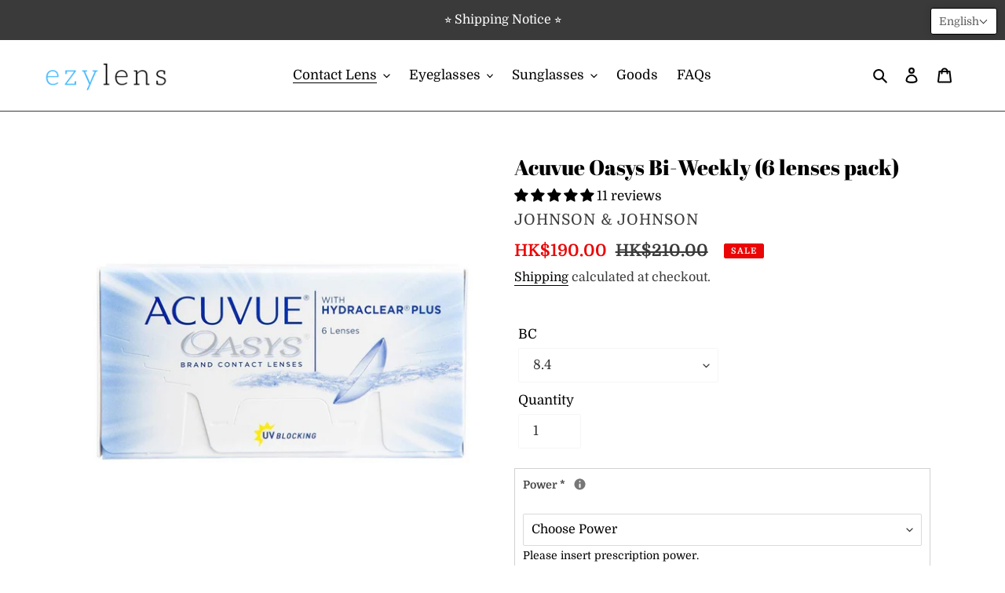

--- FILE ---
content_type: text/html; charset=utf-8
request_url: https://www.ezylens.co/collections/contact-lenses/products/acuvue-oasys-bi-weekly
body_size: 47085
content:
<!doctype html>
<html class="no-js" lang="en">
<head>
  <link rel="stylesheet" href="https://obscure-escarpment-2240.herokuapp.com/stylesheets/bcpo-front.css">
  <script>var bcpo_product={"id":5502230036638,"title":"Acuvue Oasys Bi-Weekly (6 lenses pack)","handle":"acuvue-oasys-bi-weekly","description":"\u003cdiv\u003e\u003cspan style=\"text-decoration: underline;\"\u003e\u003cstrong\u003eITEM DETAILS:\u003c\/strong\u003e \u003c\/span\u003e\u003c\/div\u003e\n\u003cdiv\u003e\n\u003cul\u003e\n\u003cli\u003e6 lenses per box\u003c\/li\u003e\n\u003cli\u003eBi-weekly disposal\u003c\/li\u003e\n\u003cli\u003eManufactured by \u003ca href=\"https:\/\/ezylens.co\/collections\/acuvue\" title=\"Shop all Acuvue contact lenses\" rel=\"noopener noreferrer\" aria-describedby=\"a11y-new-window-message\" target=\"_blank\"\u003eJohnson \u0026amp; Johnson\u003c\/a\u003e \u003c\/li\u003e\n\u003c\/ul\u003e\n\u003cp\u003e\u003cspan style=\"text-decoration: underline;\"\u003e\u003cstrong\u003eSPECIFICATION:\u003c\/strong\u003e\u003c\/span\u003e\u003c\/p\u003e\n\u003c\/div\u003e\n\u003cul\u003e\n\u003cli\u003eType: Sphere\u003c\/li\u003e\n\u003cli\u003ePackaging: 6 lenses\/pack\u003c\/li\u003e\n\u003cli\u003eWater: 38%\u003c\/li\u003e\n\u003cli\u003eMaterial: Senofilcon A 62%\u003c\/li\u003e\n\u003cli\u003eBase Curve: 8.4, 8.8\u003c\/li\u003e\n\u003cli\u003eDiameters: 14.0\u003c\/li\u003e\n\u003cli\u003eSphere: \u003cspan\u003e -0.50D to -6.00D (0.25D steps) -6.50D to -12.00D (0.50D steps)\u003c\/span\u003e\n\u003c\/li\u003e\n\u003cli\u003eColors: No Color \u003c\/li\u003e\n\u003c\/ul\u003e","published_at":"2022-02-23T11:15:49+08:00","created_at":"2020-07-28T05:08:54+08:00","vendor":"Johnson \u0026 Johnson","type":"Contact Lenses","tags":["2주렌즈","2주용렌즈","2주착용렌즈","acuvue","acuvue oasys","bi-weekly","contact lenses","oasys","two weekly","렌즈","렌즈직구","아큐브"],"price":19000,"price_min":19000,"price_max":19000,"available":true,"price_varies":false,"compare_at_price":21000,"compare_at_price_min":21000,"compare_at_price_max":21000,"compare_at_price_varies":false,"variants":[{"id":35355435008158,"title":"8.4","option1":"8.4","option2":null,"option3":null,"sku":"2wk_acuv_oasys-1","requires_shipping":true,"taxable":true,"featured_image":null,"available":true,"name":"Acuvue Oasys Bi-Weekly (6 lenses pack) - 8.4","public_title":"8.4","options":["8.4"],"price":19000,"weight":50,"compare_at_price":21000,"inventory_management":"shopify","barcode":"","requires_selling_plan":false,"selling_plan_allocations":[]},{"id":35355435040926,"title":"8.8","option1":"8.8","option2":null,"option3":null,"sku":"2wk_acuv_oasys-2","requires_shipping":true,"taxable":true,"featured_image":null,"available":true,"name":"Acuvue Oasys Bi-Weekly (6 lenses pack) - 8.8","public_title":"8.8","options":["8.8"],"price":19000,"weight":50,"compare_at_price":21000,"inventory_management":"shopify","barcode":"","requires_selling_plan":false,"selling_plan_allocations":[]}],"images":["\/\/www.ezylens.co\/cdn\/shop\/products\/2wk_acuv_oasys_1.jpg?v=1595884136"],"featured_image":"\/\/www.ezylens.co\/cdn\/shop\/products\/2wk_acuv_oasys_1.jpg?v=1595884136","options":["BC"],"media":[{"alt":null,"id":10319698821278,"position":1,"preview_image":{"aspect_ratio":1.0,"height":1000,"width":1000,"src":"\/\/www.ezylens.co\/cdn\/shop\/products\/2wk_acuv_oasys_1.jpg?v=1595884136"},"aspect_ratio":1.0,"height":1000,"media_type":"image","src":"\/\/www.ezylens.co\/cdn\/shop\/products\/2wk_acuv_oasys_1.jpg?v=1595884136","width":1000}],"requires_selling_plan":false,"selling_plan_groups":[],"content":"\u003cdiv\u003e\u003cspan style=\"text-decoration: underline;\"\u003e\u003cstrong\u003eITEM DETAILS:\u003c\/strong\u003e \u003c\/span\u003e\u003c\/div\u003e\n\u003cdiv\u003e\n\u003cul\u003e\n\u003cli\u003e6 lenses per box\u003c\/li\u003e\n\u003cli\u003eBi-weekly disposal\u003c\/li\u003e\n\u003cli\u003eManufactured by \u003ca href=\"https:\/\/ezylens.co\/collections\/acuvue\" title=\"Shop all Acuvue contact lenses\" rel=\"noopener noreferrer\" aria-describedby=\"a11y-new-window-message\" target=\"_blank\"\u003eJohnson \u0026amp; Johnson\u003c\/a\u003e \u003c\/li\u003e\n\u003c\/ul\u003e\n\u003cp\u003e\u003cspan style=\"text-decoration: underline;\"\u003e\u003cstrong\u003eSPECIFICATION:\u003c\/strong\u003e\u003c\/span\u003e\u003c\/p\u003e\n\u003c\/div\u003e\n\u003cul\u003e\n\u003cli\u003eType: Sphere\u003c\/li\u003e\n\u003cli\u003ePackaging: 6 lenses\/pack\u003c\/li\u003e\n\u003cli\u003eWater: 38%\u003c\/li\u003e\n\u003cli\u003eMaterial: Senofilcon A 62%\u003c\/li\u003e\n\u003cli\u003eBase Curve: 8.4, 8.8\u003c\/li\u003e\n\u003cli\u003eDiameters: 14.0\u003c\/li\u003e\n\u003cli\u003eSphere: \u003cspan\u003e -0.50D to -6.00D (0.25D steps) -6.50D to -12.00D (0.50D steps)\u003c\/span\u003e\n\u003c\/li\u003e\n\u003cli\u003eColors: No Color \u003c\/li\u003e\n\u003c\/ul\u003e"};  var bcpo_settings={"fallback":"default","auto_select":"on","load_main_image":"off","border_style":"round","tooltips":"show","sold_out_style":"transparent","theme":"light","jumbo_colors":"medium","jumbo_images":"medium","circle_swatches":"","inventory_style":"amazon","override_ajax":"on","show_currency":"on","global_auto_image_options":"","global_color_options":"","global_colors":[{"key":"","value":"ecf42f"}],"shop_currency":"HKD","money_format2":"HK${{amount}}","money_format_without_currency":"${{amount}}"};var inventory_quantity = [];inventory_quantity.push(582);inventory_quantity.push(751);if(bcpo_product) { for (var i = 0; i < bcpo_product.variants.length; i += 1) { bcpo_product.variants[i].inventory_quantity = inventory_quantity[i]; }}window.bcpo = window.bcpo || {}; bcpo.cart = {"note":null,"attributes":{},"original_total_price":0,"total_price":0,"total_discount":0,"total_weight":0.0,"item_count":0,"items":[],"requires_shipping":false,"currency":"HKD","items_subtotal_price":0,"cart_level_discount_applications":[],"checkout_charge_amount":0}; bcpo.ogFormData = FormData;</script>

  <meta charset="utf-8">
  <meta http-equiv="X-UA-Compatible" content="IE=edge,chrome=1">
  <meta name="viewport" content="width=device-width,initial-scale=1">
  <meta name="theme-color" content="#0ed4f2">
  
  <meta name="naver-site-verification" content="645410fb3c8256592ee59756f4e63c721d6bc143"><link rel="canonical" href="https://www.ezylens.co/products/acuvue-oasys-bi-weekly"><link rel="shortcut icon" href="//www.ezylens.co/cdn/shop/files/favicon-32x32_32x32.png?v=1613687216" type="image/png"><title>Acuvue Oasys Bi-Weekly (6 lenses pack)
– ezylens</title><meta name="description" content="ACUVUE ® OASYS™ Brand Contact Lenses with HYDRACLEAR™ Plus. Experience HYDRACLEAR™ Plus** technology and revitalize eyes, even in when in challenging environments that make them feel tired and dry. They can significantly reduce the need for rewetting drops."><!-- /snippets/social-meta-tags.liquid -->




<meta property="og:site_name" content="ezylens">
<meta property="og:url" content="https://www.ezylens.co/products/acuvue-oasys-bi-weekly">
<meta property="og:title" content="Acuvue Oasys Bi-Weekly (6 lenses pack)">
<meta property="og:type" content="product">
<meta property="og:description" content="ACUVUE ® OASYS™ Brand Contact Lenses with HYDRACLEAR™ Plus. Experience HYDRACLEAR™ Plus** technology and revitalize eyes, even in when in challenging environments that make them feel tired and dry. They can significantly reduce the need for rewetting drops.">

  <meta property="og:price:amount" content="190.00">
  <meta property="og:price:currency" content="HKD">

<meta property="og:image" content="http://www.ezylens.co/cdn/shop/products/2wk_acuv_oasys_1_1200x1200.jpg?v=1595884136">
<meta property="og:image:secure_url" content="https://www.ezylens.co/cdn/shop/products/2wk_acuv_oasys_1_1200x1200.jpg?v=1595884136">


<meta name="twitter:card" content="summary_large_image">
<meta name="twitter:title" content="Acuvue Oasys Bi-Weekly (6 lenses pack)">
<meta name="twitter:description" content="ACUVUE ® OASYS™ Brand Contact Lenses with HYDRACLEAR™ Plus. Experience HYDRACLEAR™ Plus** technology and revitalize eyes, even in when in challenging environments that make them feel tired and dry. They can significantly reduce the need for rewetting drops.">


  <link href="//www.ezylens.co/cdn/shop/t/8/assets/theme.scss.css?v=69550755734948597671762137306" rel="stylesheet" type="text/css" media="all" />

  <script>
    var theme = {
      breakpoints: {
        medium: 750,
        large: 990,
        widescreen: 1400
      },
      strings: {
        addToCart: "Add to cart",
        soldOut: "Sold out",
        unavailable: "Unavailable",
        regularPrice: "Regular price",
        salePrice: "Sale price",
        sale: "Sale",
        fromLowestPrice: "from [price]",
        vendor: "Vendor",
        showMore: "Show More",
        showLess: "Show Less",
        searchFor: "Search for",
        addressError: "Error looking up that address",
        addressNoResults: "No results for that address",
        addressQueryLimit: "You have exceeded the Google API usage limit. Consider upgrading to a \u003ca href=\"https:\/\/developers.google.com\/maps\/premium\/usage-limits\"\u003ePremium Plan\u003c\/a\u003e.",
        authError: "There was a problem authenticating your Google Maps account.",
        newWindow: "Opens in a new window.",
        external: "Opens external website.",
        newWindowExternal: "Opens external website in a new window.",
        removeLabel: "Remove [product]",
        update: "Update",
        quantity: "Quantity",
        discountedTotal: "Discounted total",
        regularTotal: "Regular total",
        priceColumn: "See Price column for discount details.",
        quantityMinimumMessage: "Quantity must be 1 or more",
        cartError: "There was an error while updating your cart. Please try again.",
        removedItemMessage: "Removed \u003cspan class=\"cart__removed-product-details\"\u003e([quantity]) [link]\u003c\/span\u003e from your cart.",
        unitPrice: "Unit price",
        unitPriceSeparator: "per",
        oneCartCount: "1 item",
        otherCartCount: "[count] items",
        quantityLabel: "Quantity: [count]",
        products: "Products",
        loading: "Loading",
        number_of_results: "[result_number] of [results_count]",
        number_of_results_found: "[results_count] results found",
        one_result_found: "1 result found"
      },
      moneyFormat: "\u003cspan class=\"money conversion-bear-money\"\u003eHK${{amount}}\u003c\/span\u003e",
      moneyFormatWithCurrency: "\u003cspan class=\"money conversion-bear-money\"\u003eHK${{amount}} HKD\u003c\/span\u003e",
      settings: {
        predictiveSearchEnabled: false,
        predictiveSearchShowPrice: false,
        predictiveSearchShowVendor: true
      }
    }

    document.documentElement.className = document.documentElement.className.replace('no-js', 'js');
  </script><script src="//www.ezylens.co/cdn/shop/t/8/assets/lazysizes.js?v=94224023136283657951603816795" async="async"></script>
  <script src="//www.ezylens.co/cdn/shop/t/8/assets/vendor.js?v=85833464202832145531603816798" defer="defer"></script>
  <script src="//www.ezylens.co/cdn/shop/t/8/assets/theme.js?v=121569138003284098681753186226" defer="defer"></script>
<script src="https://code.jquery.com/jquery-3.2.1.min.js"></script>

  <script>window.performance && window.performance.mark && window.performance.mark('shopify.content_for_header.start');</script><meta name="google-site-verification" content="ZSFITdY0Of15pgKqu8OCDsgk8sgdvl-eccmG2YwiGCw">
<meta id="shopify-digital-wallet" name="shopify-digital-wallet" content="/43605983390/digital_wallets/dialog">
<link rel="alternate" hreflang="x-default" href="https://www.ezylens.co/products/acuvue-oasys-bi-weekly">
<link rel="alternate" hreflang="en" href="https://www.ezylens.co/products/acuvue-oasys-bi-weekly">
<link rel="alternate" hreflang="ko" href="https://www.ezylens.co/ko/products/acuvue-oasys-bi-weekly">
<link rel="alternate" hreflang="zh-Hans" href="https://www.ezylens.co/zh/products/acuvue-oasys-bi-weekly">
<link rel="alternate" hreflang="zh-Hans-CN" href="https://www.ezylens.co/zh-cn/products/acuvue-oasys-bi-weekly">
<link rel="alternate" hreflang="zh-Hans-AD" href="https://www.ezylens.co/zh/products/acuvue-oasys-bi-weekly">
<link rel="alternate" hreflang="zh-Hans-AE" href="https://www.ezylens.co/zh/products/acuvue-oasys-bi-weekly">
<link rel="alternate" hreflang="zh-Hans-AG" href="https://www.ezylens.co/zh/products/acuvue-oasys-bi-weekly">
<link rel="alternate" hreflang="zh-Hans-AI" href="https://www.ezylens.co/zh/products/acuvue-oasys-bi-weekly">
<link rel="alternate" hreflang="zh-Hans-AL" href="https://www.ezylens.co/zh/products/acuvue-oasys-bi-weekly">
<link rel="alternate" hreflang="zh-Hans-AM" href="https://www.ezylens.co/zh/products/acuvue-oasys-bi-weekly">
<link rel="alternate" hreflang="zh-Hans-AO" href="https://www.ezylens.co/zh/products/acuvue-oasys-bi-weekly">
<link rel="alternate" hreflang="zh-Hans-AR" href="https://www.ezylens.co/zh/products/acuvue-oasys-bi-weekly">
<link rel="alternate" hreflang="zh-Hans-AT" href="https://www.ezylens.co/zh/products/acuvue-oasys-bi-weekly">
<link rel="alternate" hreflang="zh-Hans-AU" href="https://www.ezylens.co/zh/products/acuvue-oasys-bi-weekly">
<link rel="alternate" hreflang="zh-Hans-AW" href="https://www.ezylens.co/zh/products/acuvue-oasys-bi-weekly">
<link rel="alternate" hreflang="zh-Hans-AX" href="https://www.ezylens.co/zh/products/acuvue-oasys-bi-weekly">
<link rel="alternate" hreflang="zh-Hans-AZ" href="https://www.ezylens.co/zh/products/acuvue-oasys-bi-weekly">
<link rel="alternate" hreflang="zh-Hans-BA" href="https://www.ezylens.co/zh/products/acuvue-oasys-bi-weekly">
<link rel="alternate" hreflang="zh-Hans-BB" href="https://www.ezylens.co/zh/products/acuvue-oasys-bi-weekly">
<link rel="alternate" hreflang="zh-Hans-BD" href="https://www.ezylens.co/zh/products/acuvue-oasys-bi-weekly">
<link rel="alternate" hreflang="zh-Hans-BE" href="https://www.ezylens.co/zh/products/acuvue-oasys-bi-weekly">
<link rel="alternate" hreflang="zh-Hans-BF" href="https://www.ezylens.co/zh/products/acuvue-oasys-bi-weekly">
<link rel="alternate" hreflang="zh-Hans-BG" href="https://www.ezylens.co/zh/products/acuvue-oasys-bi-weekly">
<link rel="alternate" hreflang="zh-Hans-BH" href="https://www.ezylens.co/zh/products/acuvue-oasys-bi-weekly">
<link rel="alternate" hreflang="zh-Hans-BI" href="https://www.ezylens.co/zh/products/acuvue-oasys-bi-weekly">
<link rel="alternate" hreflang="zh-Hans-BJ" href="https://www.ezylens.co/zh/products/acuvue-oasys-bi-weekly">
<link rel="alternate" hreflang="zh-Hans-BL" href="https://www.ezylens.co/zh/products/acuvue-oasys-bi-weekly">
<link rel="alternate" hreflang="zh-Hans-BM" href="https://www.ezylens.co/zh/products/acuvue-oasys-bi-weekly">
<link rel="alternate" hreflang="zh-Hans-BN" href="https://www.ezylens.co/zh/products/acuvue-oasys-bi-weekly">
<link rel="alternate" hreflang="zh-Hans-BO" href="https://www.ezylens.co/zh/products/acuvue-oasys-bi-weekly">
<link rel="alternate" hreflang="zh-Hans-BQ" href="https://www.ezylens.co/zh/products/acuvue-oasys-bi-weekly">
<link rel="alternate" hreflang="zh-Hans-BR" href="https://www.ezylens.co/zh/products/acuvue-oasys-bi-weekly">
<link rel="alternate" hreflang="zh-Hans-BS" href="https://www.ezylens.co/zh/products/acuvue-oasys-bi-weekly">
<link rel="alternate" hreflang="zh-Hans-BT" href="https://www.ezylens.co/zh/products/acuvue-oasys-bi-weekly">
<link rel="alternate" hreflang="zh-Hans-BW" href="https://www.ezylens.co/zh/products/acuvue-oasys-bi-weekly">
<link rel="alternate" hreflang="zh-Hans-BY" href="https://www.ezylens.co/zh/products/acuvue-oasys-bi-weekly">
<link rel="alternate" hreflang="zh-Hans-BZ" href="https://www.ezylens.co/zh/products/acuvue-oasys-bi-weekly">
<link rel="alternate" hreflang="zh-Hans-CA" href="https://www.ezylens.co/zh/products/acuvue-oasys-bi-weekly">
<link rel="alternate" hreflang="zh-Hans-CC" href="https://www.ezylens.co/zh/products/acuvue-oasys-bi-weekly">
<link rel="alternate" hreflang="zh-Hans-CD" href="https://www.ezylens.co/zh/products/acuvue-oasys-bi-weekly">
<link rel="alternate" hreflang="zh-Hans-CG" href="https://www.ezylens.co/zh/products/acuvue-oasys-bi-weekly">
<link rel="alternate" hreflang="zh-Hans-CH" href="https://www.ezylens.co/zh/products/acuvue-oasys-bi-weekly">
<link rel="alternate" hreflang="zh-Hans-CI" href="https://www.ezylens.co/zh/products/acuvue-oasys-bi-weekly">
<link rel="alternate" hreflang="zh-Hans-CK" href="https://www.ezylens.co/zh/products/acuvue-oasys-bi-weekly">
<link rel="alternate" hreflang="zh-Hans-CL" href="https://www.ezylens.co/zh/products/acuvue-oasys-bi-weekly">
<link rel="alternate" hreflang="zh-Hans-CM" href="https://www.ezylens.co/zh/products/acuvue-oasys-bi-weekly">
<link rel="alternate" hreflang="zh-Hans-CO" href="https://www.ezylens.co/zh/products/acuvue-oasys-bi-weekly">
<link rel="alternate" hreflang="zh-Hans-CR" href="https://www.ezylens.co/zh/products/acuvue-oasys-bi-weekly">
<link rel="alternate" hreflang="zh-Hans-CV" href="https://www.ezylens.co/zh/products/acuvue-oasys-bi-weekly">
<link rel="alternate" hreflang="zh-Hans-CW" href="https://www.ezylens.co/zh/products/acuvue-oasys-bi-weekly">
<link rel="alternate" hreflang="zh-Hans-CX" href="https://www.ezylens.co/zh/products/acuvue-oasys-bi-weekly">
<link rel="alternate" hreflang="zh-Hans-CY" href="https://www.ezylens.co/zh/products/acuvue-oasys-bi-weekly">
<link rel="alternate" hreflang="zh-Hans-CZ" href="https://www.ezylens.co/zh/products/acuvue-oasys-bi-weekly">
<link rel="alternate" hreflang="zh-Hans-DE" href="https://www.ezylens.co/zh/products/acuvue-oasys-bi-weekly">
<link rel="alternate" hreflang="zh-Hans-DJ" href="https://www.ezylens.co/zh/products/acuvue-oasys-bi-weekly">
<link rel="alternate" hreflang="zh-Hans-DK" href="https://www.ezylens.co/zh/products/acuvue-oasys-bi-weekly">
<link rel="alternate" hreflang="zh-Hans-DM" href="https://www.ezylens.co/zh/products/acuvue-oasys-bi-weekly">
<link rel="alternate" hreflang="zh-Hans-DO" href="https://www.ezylens.co/zh/products/acuvue-oasys-bi-weekly">
<link rel="alternate" hreflang="zh-Hans-DZ" href="https://www.ezylens.co/zh/products/acuvue-oasys-bi-weekly">
<link rel="alternate" hreflang="zh-Hans-EC" href="https://www.ezylens.co/zh/products/acuvue-oasys-bi-weekly">
<link rel="alternate" hreflang="zh-Hans-EE" href="https://www.ezylens.co/zh/products/acuvue-oasys-bi-weekly">
<link rel="alternate" hreflang="zh-Hans-EG" href="https://www.ezylens.co/zh/products/acuvue-oasys-bi-weekly">
<link rel="alternate" hreflang="zh-Hans-EH" href="https://www.ezylens.co/zh/products/acuvue-oasys-bi-weekly">
<link rel="alternate" hreflang="zh-Hans-ER" href="https://www.ezylens.co/zh/products/acuvue-oasys-bi-weekly">
<link rel="alternate" hreflang="zh-Hans-ES" href="https://www.ezylens.co/zh/products/acuvue-oasys-bi-weekly">
<link rel="alternate" hreflang="zh-Hans-ET" href="https://www.ezylens.co/zh/products/acuvue-oasys-bi-weekly">
<link rel="alternate" hreflang="zh-Hans-FI" href="https://www.ezylens.co/zh/products/acuvue-oasys-bi-weekly">
<link rel="alternate" hreflang="zh-Hans-FJ" href="https://www.ezylens.co/zh/products/acuvue-oasys-bi-weekly">
<link rel="alternate" hreflang="zh-Hans-FK" href="https://www.ezylens.co/zh/products/acuvue-oasys-bi-weekly">
<link rel="alternate" hreflang="zh-Hans-FO" href="https://www.ezylens.co/zh/products/acuvue-oasys-bi-weekly">
<link rel="alternate" hreflang="zh-Hans-FR" href="https://www.ezylens.co/zh/products/acuvue-oasys-bi-weekly">
<link rel="alternate" hreflang="zh-Hans-GA" href="https://www.ezylens.co/zh/products/acuvue-oasys-bi-weekly">
<link rel="alternate" hreflang="zh-Hans-GB" href="https://www.ezylens.co/zh/products/acuvue-oasys-bi-weekly">
<link rel="alternate" hreflang="zh-Hans-GD" href="https://www.ezylens.co/zh/products/acuvue-oasys-bi-weekly">
<link rel="alternate" hreflang="zh-Hans-GE" href="https://www.ezylens.co/zh/products/acuvue-oasys-bi-weekly">
<link rel="alternate" hreflang="zh-Hans-GF" href="https://www.ezylens.co/zh/products/acuvue-oasys-bi-weekly">
<link rel="alternate" hreflang="zh-Hans-GG" href="https://www.ezylens.co/zh/products/acuvue-oasys-bi-weekly">
<link rel="alternate" hreflang="zh-Hans-GH" href="https://www.ezylens.co/zh/products/acuvue-oasys-bi-weekly">
<link rel="alternate" hreflang="zh-Hans-GI" href="https://www.ezylens.co/zh/products/acuvue-oasys-bi-weekly">
<link rel="alternate" hreflang="zh-Hans-GL" href="https://www.ezylens.co/zh/products/acuvue-oasys-bi-weekly">
<link rel="alternate" hreflang="zh-Hans-GM" href="https://www.ezylens.co/zh/products/acuvue-oasys-bi-weekly">
<link rel="alternate" hreflang="zh-Hans-GN" href="https://www.ezylens.co/zh/products/acuvue-oasys-bi-weekly">
<link rel="alternate" hreflang="zh-Hans-GP" href="https://www.ezylens.co/zh/products/acuvue-oasys-bi-weekly">
<link rel="alternate" hreflang="zh-Hans-GQ" href="https://www.ezylens.co/zh/products/acuvue-oasys-bi-weekly">
<link rel="alternate" hreflang="zh-Hans-GR" href="https://www.ezylens.co/zh/products/acuvue-oasys-bi-weekly">
<link rel="alternate" hreflang="zh-Hans-GS" href="https://www.ezylens.co/zh/products/acuvue-oasys-bi-weekly">
<link rel="alternate" hreflang="zh-Hans-GT" href="https://www.ezylens.co/zh/products/acuvue-oasys-bi-weekly">
<link rel="alternate" hreflang="zh-Hans-GW" href="https://www.ezylens.co/zh/products/acuvue-oasys-bi-weekly">
<link rel="alternate" hreflang="zh-Hans-GY" href="https://www.ezylens.co/zh/products/acuvue-oasys-bi-weekly">
<link rel="alternate" hreflang="zh-Hans-HN" href="https://www.ezylens.co/zh/products/acuvue-oasys-bi-weekly">
<link rel="alternate" hreflang="zh-Hans-HR" href="https://www.ezylens.co/zh/products/acuvue-oasys-bi-weekly">
<link rel="alternate" hreflang="zh-Hans-HT" href="https://www.ezylens.co/zh/products/acuvue-oasys-bi-weekly">
<link rel="alternate" hreflang="zh-Hans-HU" href="https://www.ezylens.co/zh/products/acuvue-oasys-bi-weekly">
<link rel="alternate" hreflang="zh-Hans-ID" href="https://www.ezylens.co/zh/products/acuvue-oasys-bi-weekly">
<link rel="alternate" hreflang="zh-Hans-IE" href="https://www.ezylens.co/zh/products/acuvue-oasys-bi-weekly">
<link rel="alternate" hreflang="zh-Hans-IL" href="https://www.ezylens.co/zh/products/acuvue-oasys-bi-weekly">
<link rel="alternate" hreflang="zh-Hans-IM" href="https://www.ezylens.co/zh/products/acuvue-oasys-bi-weekly">
<link rel="alternate" hreflang="zh-Hans-IN" href="https://www.ezylens.co/zh/products/acuvue-oasys-bi-weekly">
<link rel="alternate" hreflang="zh-Hans-IO" href="https://www.ezylens.co/zh/products/acuvue-oasys-bi-weekly">
<link rel="alternate" hreflang="zh-Hans-IQ" href="https://www.ezylens.co/zh/products/acuvue-oasys-bi-weekly">
<link rel="alternate" hreflang="zh-Hans-IS" href="https://www.ezylens.co/zh/products/acuvue-oasys-bi-weekly">
<link rel="alternate" hreflang="zh-Hans-IT" href="https://www.ezylens.co/zh/products/acuvue-oasys-bi-weekly">
<link rel="alternate" hreflang="zh-Hans-JE" href="https://www.ezylens.co/zh/products/acuvue-oasys-bi-weekly">
<link rel="alternate" hreflang="zh-Hans-JM" href="https://www.ezylens.co/zh/products/acuvue-oasys-bi-weekly">
<link rel="alternate" hreflang="zh-Hans-JO" href="https://www.ezylens.co/zh/products/acuvue-oasys-bi-weekly">
<link rel="alternate" hreflang="zh-Hans-JP" href="https://www.ezylens.co/zh/products/acuvue-oasys-bi-weekly">
<link rel="alternate" hreflang="zh-Hans-KE" href="https://www.ezylens.co/zh/products/acuvue-oasys-bi-weekly">
<link rel="alternate" hreflang="zh-Hans-KG" href="https://www.ezylens.co/zh/products/acuvue-oasys-bi-weekly">
<link rel="alternate" hreflang="zh-Hans-KH" href="https://www.ezylens.co/zh/products/acuvue-oasys-bi-weekly">
<link rel="alternate" hreflang="zh-Hans-KI" href="https://www.ezylens.co/zh/products/acuvue-oasys-bi-weekly">
<link rel="alternate" hreflang="zh-Hans-KM" href="https://www.ezylens.co/zh/products/acuvue-oasys-bi-weekly">
<link rel="alternate" hreflang="zh-Hans-KN" href="https://www.ezylens.co/zh/products/acuvue-oasys-bi-weekly">
<link rel="alternate" hreflang="zh-Hans-KR" href="https://www.ezylens.co/zh/products/acuvue-oasys-bi-weekly">
<link rel="alternate" hreflang="zh-Hans-KW" href="https://www.ezylens.co/zh/products/acuvue-oasys-bi-weekly">
<link rel="alternate" hreflang="zh-Hans-KY" href="https://www.ezylens.co/zh/products/acuvue-oasys-bi-weekly">
<link rel="alternate" hreflang="zh-Hans-KZ" href="https://www.ezylens.co/zh/products/acuvue-oasys-bi-weekly">
<link rel="alternate" hreflang="zh-Hans-LA" href="https://www.ezylens.co/zh/products/acuvue-oasys-bi-weekly">
<link rel="alternate" hreflang="zh-Hans-LB" href="https://www.ezylens.co/zh/products/acuvue-oasys-bi-weekly">
<link rel="alternate" hreflang="zh-Hans-LC" href="https://www.ezylens.co/zh/products/acuvue-oasys-bi-weekly">
<link rel="alternate" hreflang="zh-Hans-LI" href="https://www.ezylens.co/zh/products/acuvue-oasys-bi-weekly">
<link rel="alternate" hreflang="zh-Hans-LK" href="https://www.ezylens.co/zh/products/acuvue-oasys-bi-weekly">
<link rel="alternate" hreflang="zh-Hans-LR" href="https://www.ezylens.co/zh/products/acuvue-oasys-bi-weekly">
<link rel="alternate" hreflang="zh-Hans-LS" href="https://www.ezylens.co/zh/products/acuvue-oasys-bi-weekly">
<link rel="alternate" hreflang="zh-Hans-LT" href="https://www.ezylens.co/zh/products/acuvue-oasys-bi-weekly">
<link rel="alternate" hreflang="zh-Hans-LU" href="https://www.ezylens.co/zh/products/acuvue-oasys-bi-weekly">
<link rel="alternate" hreflang="zh-Hans-LV" href="https://www.ezylens.co/zh/products/acuvue-oasys-bi-weekly">
<link rel="alternate" hreflang="zh-Hans-LY" href="https://www.ezylens.co/zh/products/acuvue-oasys-bi-weekly">
<link rel="alternate" hreflang="zh-Hans-MA" href="https://www.ezylens.co/zh/products/acuvue-oasys-bi-weekly">
<link rel="alternate" hreflang="zh-Hans-MC" href="https://www.ezylens.co/zh/products/acuvue-oasys-bi-weekly">
<link rel="alternate" hreflang="zh-Hans-MD" href="https://www.ezylens.co/zh/products/acuvue-oasys-bi-weekly">
<link rel="alternate" hreflang="zh-Hans-ME" href="https://www.ezylens.co/zh/products/acuvue-oasys-bi-weekly">
<link rel="alternate" hreflang="zh-Hans-MF" href="https://www.ezylens.co/zh/products/acuvue-oasys-bi-weekly">
<link rel="alternate" hreflang="zh-Hans-MG" href="https://www.ezylens.co/zh/products/acuvue-oasys-bi-weekly">
<link rel="alternate" hreflang="zh-Hans-MK" href="https://www.ezylens.co/zh/products/acuvue-oasys-bi-weekly">
<link rel="alternate" hreflang="zh-Hans-ML" href="https://www.ezylens.co/zh/products/acuvue-oasys-bi-weekly">
<link rel="alternate" hreflang="zh-Hans-MN" href="https://www.ezylens.co/zh/products/acuvue-oasys-bi-weekly">
<link rel="alternate" hreflang="zh-Hans-MO" href="https://www.ezylens.co/zh/products/acuvue-oasys-bi-weekly">
<link rel="alternate" hreflang="zh-Hans-MQ" href="https://www.ezylens.co/zh/products/acuvue-oasys-bi-weekly">
<link rel="alternate" hreflang="zh-Hans-MR" href="https://www.ezylens.co/zh/products/acuvue-oasys-bi-weekly">
<link rel="alternate" hreflang="zh-Hans-MS" href="https://www.ezylens.co/zh/products/acuvue-oasys-bi-weekly">
<link rel="alternate" hreflang="zh-Hans-MT" href="https://www.ezylens.co/zh/products/acuvue-oasys-bi-weekly">
<link rel="alternate" hreflang="zh-Hans-MU" href="https://www.ezylens.co/zh/products/acuvue-oasys-bi-weekly">
<link rel="alternate" hreflang="zh-Hans-MV" href="https://www.ezylens.co/zh/products/acuvue-oasys-bi-weekly">
<link rel="alternate" hreflang="zh-Hans-MW" href="https://www.ezylens.co/zh/products/acuvue-oasys-bi-weekly">
<link rel="alternate" hreflang="zh-Hans-MX" href="https://www.ezylens.co/zh/products/acuvue-oasys-bi-weekly">
<link rel="alternate" hreflang="zh-Hans-MY" href="https://www.ezylens.co/zh/products/acuvue-oasys-bi-weekly">
<link rel="alternate" hreflang="zh-Hans-MZ" href="https://www.ezylens.co/zh/products/acuvue-oasys-bi-weekly">
<link rel="alternate" hreflang="zh-Hans-NA" href="https://www.ezylens.co/zh/products/acuvue-oasys-bi-weekly">
<link rel="alternate" hreflang="zh-Hans-NC" href="https://www.ezylens.co/zh/products/acuvue-oasys-bi-weekly">
<link rel="alternate" hreflang="zh-Hans-NE" href="https://www.ezylens.co/zh/products/acuvue-oasys-bi-weekly">
<link rel="alternate" hreflang="zh-Hans-NF" href="https://www.ezylens.co/zh/products/acuvue-oasys-bi-weekly">
<link rel="alternate" hreflang="zh-Hans-NG" href="https://www.ezylens.co/zh/products/acuvue-oasys-bi-weekly">
<link rel="alternate" hreflang="zh-Hans-NI" href="https://www.ezylens.co/zh/products/acuvue-oasys-bi-weekly">
<link rel="alternate" hreflang="zh-Hans-NL" href="https://www.ezylens.co/zh/products/acuvue-oasys-bi-weekly">
<link rel="alternate" hreflang="zh-Hans-NO" href="https://www.ezylens.co/zh/products/acuvue-oasys-bi-weekly">
<link rel="alternate" hreflang="zh-Hans-NP" href="https://www.ezylens.co/zh/products/acuvue-oasys-bi-weekly">
<link rel="alternate" hreflang="zh-Hans-NR" href="https://www.ezylens.co/zh/products/acuvue-oasys-bi-weekly">
<link rel="alternate" hreflang="zh-Hans-NU" href="https://www.ezylens.co/zh/products/acuvue-oasys-bi-weekly">
<link rel="alternate" hreflang="zh-Hans-OM" href="https://www.ezylens.co/zh/products/acuvue-oasys-bi-weekly">
<link rel="alternate" hreflang="zh-Hans-PA" href="https://www.ezylens.co/zh/products/acuvue-oasys-bi-weekly">
<link rel="alternate" hreflang="zh-Hans-PE" href="https://www.ezylens.co/zh/products/acuvue-oasys-bi-weekly">
<link rel="alternate" hreflang="zh-Hans-PF" href="https://www.ezylens.co/zh/products/acuvue-oasys-bi-weekly">
<link rel="alternate" hreflang="zh-Hans-PG" href="https://www.ezylens.co/zh/products/acuvue-oasys-bi-weekly">
<link rel="alternate" hreflang="zh-Hans-PH" href="https://www.ezylens.co/zh/products/acuvue-oasys-bi-weekly">
<link rel="alternate" hreflang="zh-Hans-PK" href="https://www.ezylens.co/zh/products/acuvue-oasys-bi-weekly">
<link rel="alternate" hreflang="zh-Hans-PL" href="https://www.ezylens.co/zh/products/acuvue-oasys-bi-weekly">
<link rel="alternate" hreflang="zh-Hans-PM" href="https://www.ezylens.co/zh/products/acuvue-oasys-bi-weekly">
<link rel="alternate" hreflang="zh-Hans-PN" href="https://www.ezylens.co/zh/products/acuvue-oasys-bi-weekly">
<link rel="alternate" hreflang="zh-Hans-PS" href="https://www.ezylens.co/zh/products/acuvue-oasys-bi-weekly">
<link rel="alternate" hreflang="zh-Hans-PT" href="https://www.ezylens.co/zh/products/acuvue-oasys-bi-weekly">
<link rel="alternate" hreflang="zh-Hans-PY" href="https://www.ezylens.co/zh/products/acuvue-oasys-bi-weekly">
<link rel="alternate" hreflang="zh-Hans-QA" href="https://www.ezylens.co/zh/products/acuvue-oasys-bi-weekly">
<link rel="alternate" hreflang="zh-Hans-RE" href="https://www.ezylens.co/zh/products/acuvue-oasys-bi-weekly">
<link rel="alternate" hreflang="zh-Hans-RO" href="https://www.ezylens.co/zh/products/acuvue-oasys-bi-weekly">
<link rel="alternate" hreflang="zh-Hans-RS" href="https://www.ezylens.co/zh/products/acuvue-oasys-bi-weekly">
<link rel="alternate" hreflang="zh-Hans-RU" href="https://www.ezylens.co/zh/products/acuvue-oasys-bi-weekly">
<link rel="alternate" hreflang="zh-Hans-RW" href="https://www.ezylens.co/zh/products/acuvue-oasys-bi-weekly">
<link rel="alternate" hreflang="zh-Hans-SA" href="https://www.ezylens.co/zh/products/acuvue-oasys-bi-weekly">
<link rel="alternate" hreflang="zh-Hans-SB" href="https://www.ezylens.co/zh/products/acuvue-oasys-bi-weekly">
<link rel="alternate" hreflang="zh-Hans-SC" href="https://www.ezylens.co/zh/products/acuvue-oasys-bi-weekly">
<link rel="alternate" hreflang="zh-Hans-SD" href="https://www.ezylens.co/zh/products/acuvue-oasys-bi-weekly">
<link rel="alternate" hreflang="zh-Hans-SE" href="https://www.ezylens.co/zh/products/acuvue-oasys-bi-weekly">
<link rel="alternate" hreflang="zh-Hans-SH" href="https://www.ezylens.co/zh/products/acuvue-oasys-bi-weekly">
<link rel="alternate" hreflang="zh-Hans-SI" href="https://www.ezylens.co/zh/products/acuvue-oasys-bi-weekly">
<link rel="alternate" hreflang="zh-Hans-SJ" href="https://www.ezylens.co/zh/products/acuvue-oasys-bi-weekly">
<link rel="alternate" hreflang="zh-Hans-SK" href="https://www.ezylens.co/zh/products/acuvue-oasys-bi-weekly">
<link rel="alternate" hreflang="zh-Hans-SL" href="https://www.ezylens.co/zh/products/acuvue-oasys-bi-weekly">
<link rel="alternate" hreflang="zh-Hans-SM" href="https://www.ezylens.co/zh/products/acuvue-oasys-bi-weekly">
<link rel="alternate" hreflang="zh-Hans-SN" href="https://www.ezylens.co/zh/products/acuvue-oasys-bi-weekly">
<link rel="alternate" hreflang="zh-Hans-SO" href="https://www.ezylens.co/zh/products/acuvue-oasys-bi-weekly">
<link rel="alternate" hreflang="zh-Hans-SR" href="https://www.ezylens.co/zh/products/acuvue-oasys-bi-weekly">
<link rel="alternate" hreflang="zh-Hans-SS" href="https://www.ezylens.co/zh/products/acuvue-oasys-bi-weekly">
<link rel="alternate" hreflang="zh-Hans-ST" href="https://www.ezylens.co/zh/products/acuvue-oasys-bi-weekly">
<link rel="alternate" hreflang="zh-Hans-SV" href="https://www.ezylens.co/zh/products/acuvue-oasys-bi-weekly">
<link rel="alternate" hreflang="zh-Hans-SX" href="https://www.ezylens.co/zh/products/acuvue-oasys-bi-weekly">
<link rel="alternate" hreflang="zh-Hans-SZ" href="https://www.ezylens.co/zh/products/acuvue-oasys-bi-weekly">
<link rel="alternate" hreflang="zh-Hans-TC" href="https://www.ezylens.co/zh/products/acuvue-oasys-bi-weekly">
<link rel="alternate" hreflang="zh-Hans-TD" href="https://www.ezylens.co/zh/products/acuvue-oasys-bi-weekly">
<link rel="alternate" hreflang="zh-Hans-TF" href="https://www.ezylens.co/zh/products/acuvue-oasys-bi-weekly">
<link rel="alternate" hreflang="zh-Hans-TG" href="https://www.ezylens.co/zh/products/acuvue-oasys-bi-weekly">
<link rel="alternate" hreflang="zh-Hans-TH" href="https://www.ezylens.co/zh/products/acuvue-oasys-bi-weekly">
<link rel="alternate" hreflang="zh-Hans-TJ" href="https://www.ezylens.co/zh/products/acuvue-oasys-bi-weekly">
<link rel="alternate" hreflang="zh-Hans-TK" href="https://www.ezylens.co/zh/products/acuvue-oasys-bi-weekly">
<link rel="alternate" hreflang="zh-Hans-TL" href="https://www.ezylens.co/zh/products/acuvue-oasys-bi-weekly">
<link rel="alternate" hreflang="zh-Hans-TM" href="https://www.ezylens.co/zh/products/acuvue-oasys-bi-weekly">
<link rel="alternate" hreflang="zh-Hans-TN" href="https://www.ezylens.co/zh/products/acuvue-oasys-bi-weekly">
<link rel="alternate" hreflang="zh-Hans-TO" href="https://www.ezylens.co/zh/products/acuvue-oasys-bi-weekly">
<link rel="alternate" hreflang="zh-Hans-TR" href="https://www.ezylens.co/zh/products/acuvue-oasys-bi-weekly">
<link rel="alternate" hreflang="zh-Hans-TT" href="https://www.ezylens.co/zh/products/acuvue-oasys-bi-weekly">
<link rel="alternate" hreflang="zh-Hans-TV" href="https://www.ezylens.co/zh/products/acuvue-oasys-bi-weekly">
<link rel="alternate" hreflang="zh-Hans-TW" href="https://www.ezylens.co/zh/products/acuvue-oasys-bi-weekly">
<link rel="alternate" hreflang="zh-Hans-TZ" href="https://www.ezylens.co/zh/products/acuvue-oasys-bi-weekly">
<link rel="alternate" hreflang="zh-Hans-UA" href="https://www.ezylens.co/zh/products/acuvue-oasys-bi-weekly">
<link rel="alternate" hreflang="zh-Hans-UG" href="https://www.ezylens.co/zh/products/acuvue-oasys-bi-weekly">
<link rel="alternate" hreflang="zh-Hans-UM" href="https://www.ezylens.co/zh/products/acuvue-oasys-bi-weekly">
<link rel="alternate" hreflang="zh-Hans-US" href="https://www.ezylens.co/zh/products/acuvue-oasys-bi-weekly">
<link rel="alternate" hreflang="zh-Hans-UY" href="https://www.ezylens.co/zh/products/acuvue-oasys-bi-weekly">
<link rel="alternate" hreflang="zh-Hans-UZ" href="https://www.ezylens.co/zh/products/acuvue-oasys-bi-weekly">
<link rel="alternate" hreflang="zh-Hans-VA" href="https://www.ezylens.co/zh/products/acuvue-oasys-bi-weekly">
<link rel="alternate" hreflang="zh-Hans-VC" href="https://www.ezylens.co/zh/products/acuvue-oasys-bi-weekly">
<link rel="alternate" hreflang="zh-Hans-VE" href="https://www.ezylens.co/zh/products/acuvue-oasys-bi-weekly">
<link rel="alternate" hreflang="zh-Hans-VG" href="https://www.ezylens.co/zh/products/acuvue-oasys-bi-weekly">
<link rel="alternate" hreflang="zh-Hans-VU" href="https://www.ezylens.co/zh/products/acuvue-oasys-bi-weekly">
<link rel="alternate" hreflang="zh-Hans-WF" href="https://www.ezylens.co/zh/products/acuvue-oasys-bi-weekly">
<link rel="alternate" hreflang="zh-Hans-WS" href="https://www.ezylens.co/zh/products/acuvue-oasys-bi-weekly">
<link rel="alternate" hreflang="zh-Hans-XK" href="https://www.ezylens.co/zh/products/acuvue-oasys-bi-weekly">
<link rel="alternate" hreflang="zh-Hans-YE" href="https://www.ezylens.co/zh/products/acuvue-oasys-bi-weekly">
<link rel="alternate" hreflang="zh-Hans-YT" href="https://www.ezylens.co/zh/products/acuvue-oasys-bi-weekly">
<link rel="alternate" hreflang="zh-Hans-ZA" href="https://www.ezylens.co/zh/products/acuvue-oasys-bi-weekly">
<link rel="alternate" hreflang="zh-Hans-ZM" href="https://www.ezylens.co/zh/products/acuvue-oasys-bi-weekly">
<link rel="alternate" hreflang="zh-Hans-ZW" href="https://www.ezylens.co/zh/products/acuvue-oasys-bi-weekly">
<link rel="alternate" hreflang="zh-Hans-NZ" href="https://www.ezylens.co/zh/products/acuvue-oasys-bi-weekly">
<link rel="alternate" hreflang="zh-Hans-HK" href="https://www.ezylens.co/zh/products/acuvue-oasys-bi-weekly">
<link rel="alternate" hreflang="zh-Hans-SG" href="https://www.ezylens.co/zh/products/acuvue-oasys-bi-weekly">
<link rel="alternate" type="application/json+oembed" href="https://www.ezylens.co/products/acuvue-oasys-bi-weekly.oembed">
<script async="async" src="/checkouts/internal/preloads.js?locale=en-HK"></script>
<script id="shopify-features" type="application/json">{"accessToken":"6e2f2ed4ea88cb3b1a4cf1bf20af532e","betas":["rich-media-storefront-analytics"],"domain":"www.ezylens.co","predictiveSearch":true,"shopId":43605983390,"locale":"en"}</script>
<script>var Shopify = Shopify || {};
Shopify.shop = "ezylens.myshopify.com";
Shopify.locale = "en";
Shopify.currency = {"active":"HKD","rate":"1.0"};
Shopify.country = "HK";
Shopify.theme = {"name":"Debut Hulk-PO | 27 Oct 2020","id":114802131133,"schema_name":"Debut","schema_version":"16.7.1","theme_store_id":796,"role":"main"};
Shopify.theme.handle = "null";
Shopify.theme.style = {"id":null,"handle":null};
Shopify.cdnHost = "www.ezylens.co/cdn";
Shopify.routes = Shopify.routes || {};
Shopify.routes.root = "/";</script>
<script type="module">!function(o){(o.Shopify=o.Shopify||{}).modules=!0}(window);</script>
<script>!function(o){function n(){var o=[];function n(){o.push(Array.prototype.slice.apply(arguments))}return n.q=o,n}var t=o.Shopify=o.Shopify||{};t.loadFeatures=n(),t.autoloadFeatures=n()}(window);</script>
<script id="shop-js-analytics" type="application/json">{"pageType":"product"}</script>
<script defer="defer" async type="module" src="//www.ezylens.co/cdn/shopifycloud/shop-js/modules/v2/client.init-shop-cart-sync_BT-GjEfc.en.esm.js"></script>
<script defer="defer" async type="module" src="//www.ezylens.co/cdn/shopifycloud/shop-js/modules/v2/chunk.common_D58fp_Oc.esm.js"></script>
<script defer="defer" async type="module" src="//www.ezylens.co/cdn/shopifycloud/shop-js/modules/v2/chunk.modal_xMitdFEc.esm.js"></script>
<script type="module">
  await import("//www.ezylens.co/cdn/shopifycloud/shop-js/modules/v2/client.init-shop-cart-sync_BT-GjEfc.en.esm.js");
await import("//www.ezylens.co/cdn/shopifycloud/shop-js/modules/v2/chunk.common_D58fp_Oc.esm.js");
await import("//www.ezylens.co/cdn/shopifycloud/shop-js/modules/v2/chunk.modal_xMitdFEc.esm.js");

  window.Shopify.SignInWithShop?.initShopCartSync?.({"fedCMEnabled":true,"windoidEnabled":true});

</script>
<script>(function() {
  var isLoaded = false;
  function asyncLoad() {
    if (isLoaded) return;
    isLoaded = true;
    var urls = ["https:\/\/js.smile.io\/v1\/smile-shopify.js?shop=ezylens.myshopify.com","https:\/\/currency.conversionbear.com\/script?app=currency\u0026shop=ezylens.myshopify.com","https:\/\/customer-first-focus.b-cdn.net\/cffOrderifyLoader_min.js?shop=ezylens.myshopify.com"];
    for (var i = 0; i < urls.length; i++) {
      var s = document.createElement('script');
      s.type = 'text/javascript';
      s.async = true;
      s.src = urls[i];
      var x = document.getElementsByTagName('script')[0];
      x.parentNode.insertBefore(s, x);
    }
  };
  if(window.attachEvent) {
    window.attachEvent('onload', asyncLoad);
  } else {
    window.addEventListener('load', asyncLoad, false);
  }
})();</script>
<script id="__st">var __st={"a":43605983390,"offset":28800,"reqid":"adafda04-c1da-4fef-9eaa-34d14901ccc9-1769364057","pageurl":"www.ezylens.co\/collections\/contact-lenses\/products\/acuvue-oasys-bi-weekly","u":"80292246cc35","p":"product","rtyp":"product","rid":5502230036638};</script>
<script>window.ShopifyPaypalV4VisibilityTracking = true;</script>
<script id="captcha-bootstrap">!function(){'use strict';const t='contact',e='account',n='new_comment',o=[[t,t],['blogs',n],['comments',n],[t,'customer']],c=[[e,'customer_login'],[e,'guest_login'],[e,'recover_customer_password'],[e,'create_customer']],r=t=>t.map((([t,e])=>`form[action*='/${t}']:not([data-nocaptcha='true']) input[name='form_type'][value='${e}']`)).join(','),a=t=>()=>t?[...document.querySelectorAll(t)].map((t=>t.form)):[];function s(){const t=[...o],e=r(t);return a(e)}const i='password',u='form_key',d=['recaptcha-v3-token','g-recaptcha-response','h-captcha-response',i],f=()=>{try{return window.sessionStorage}catch{return}},m='__shopify_v',_=t=>t.elements[u];function p(t,e,n=!1){try{const o=window.sessionStorage,c=JSON.parse(o.getItem(e)),{data:r}=function(t){const{data:e,action:n}=t;return t[m]||n?{data:e,action:n}:{data:t,action:n}}(c);for(const[e,n]of Object.entries(r))t.elements[e]&&(t.elements[e].value=n);n&&o.removeItem(e)}catch(o){console.error('form repopulation failed',{error:o})}}const l='form_type',E='cptcha';function T(t){t.dataset[E]=!0}const w=window,h=w.document,L='Shopify',v='ce_forms',y='captcha';let A=!1;((t,e)=>{const n=(g='f06e6c50-85a8-45c8-87d0-21a2b65856fe',I='https://cdn.shopify.com/shopifycloud/storefront-forms-hcaptcha/ce_storefront_forms_captcha_hcaptcha.v1.5.2.iife.js',D={infoText:'Protected by hCaptcha',privacyText:'Privacy',termsText:'Terms'},(t,e,n)=>{const o=w[L][v],c=o.bindForm;if(c)return c(t,g,e,D).then(n);var r;o.q.push([[t,g,e,D],n]),r=I,A||(h.body.append(Object.assign(h.createElement('script'),{id:'captcha-provider',async:!0,src:r})),A=!0)});var g,I,D;w[L]=w[L]||{},w[L][v]=w[L][v]||{},w[L][v].q=[],w[L][y]=w[L][y]||{},w[L][y].protect=function(t,e){n(t,void 0,e),T(t)},Object.freeze(w[L][y]),function(t,e,n,w,h,L){const[v,y,A,g]=function(t,e,n){const i=e?o:[],u=t?c:[],d=[...i,...u],f=r(d),m=r(i),_=r(d.filter((([t,e])=>n.includes(e))));return[a(f),a(m),a(_),s()]}(w,h,L),I=t=>{const e=t.target;return e instanceof HTMLFormElement?e:e&&e.form},D=t=>v().includes(t);t.addEventListener('submit',(t=>{const e=I(t);if(!e)return;const n=D(e)&&!e.dataset.hcaptchaBound&&!e.dataset.recaptchaBound,o=_(e),c=g().includes(e)&&(!o||!o.value);(n||c)&&t.preventDefault(),c&&!n&&(function(t){try{if(!f())return;!function(t){const e=f();if(!e)return;const n=_(t);if(!n)return;const o=n.value;o&&e.removeItem(o)}(t);const e=Array.from(Array(32),(()=>Math.random().toString(36)[2])).join('');!function(t,e){_(t)||t.append(Object.assign(document.createElement('input'),{type:'hidden',name:u})),t.elements[u].value=e}(t,e),function(t,e){const n=f();if(!n)return;const o=[...t.querySelectorAll(`input[type='${i}']`)].map((({name:t})=>t)),c=[...d,...o],r={};for(const[a,s]of new FormData(t).entries())c.includes(a)||(r[a]=s);n.setItem(e,JSON.stringify({[m]:1,action:t.action,data:r}))}(t,e)}catch(e){console.error('failed to persist form',e)}}(e),e.submit())}));const S=(t,e)=>{t&&!t.dataset[E]&&(n(t,e.some((e=>e===t))),T(t))};for(const o of['focusin','change'])t.addEventListener(o,(t=>{const e=I(t);D(e)&&S(e,y())}));const B=e.get('form_key'),M=e.get(l),P=B&&M;t.addEventListener('DOMContentLoaded',(()=>{const t=y();if(P)for(const e of t)e.elements[l].value===M&&p(e,B);[...new Set([...A(),...v().filter((t=>'true'===t.dataset.shopifyCaptcha))])].forEach((e=>S(e,t)))}))}(h,new URLSearchParams(w.location.search),n,t,e,['guest_login'])})(!0,!0)}();</script>
<script integrity="sha256-4kQ18oKyAcykRKYeNunJcIwy7WH5gtpwJnB7kiuLZ1E=" data-source-attribution="shopify.loadfeatures" defer="defer" src="//www.ezylens.co/cdn/shopifycloud/storefront/assets/storefront/load_feature-a0a9edcb.js" crossorigin="anonymous"></script>
<script data-source-attribution="shopify.dynamic_checkout.dynamic.init">var Shopify=Shopify||{};Shopify.PaymentButton=Shopify.PaymentButton||{isStorefrontPortableWallets:!0,init:function(){window.Shopify.PaymentButton.init=function(){};var t=document.createElement("script");t.src="https://www.ezylens.co/cdn/shopifycloud/portable-wallets/latest/portable-wallets.en.js",t.type="module",document.head.appendChild(t)}};
</script>
<script data-source-attribution="shopify.dynamic_checkout.buyer_consent">
  function portableWalletsHideBuyerConsent(e){var t=document.getElementById("shopify-buyer-consent"),n=document.getElementById("shopify-subscription-policy-button");t&&n&&(t.classList.add("hidden"),t.setAttribute("aria-hidden","true"),n.removeEventListener("click",e))}function portableWalletsShowBuyerConsent(e){var t=document.getElementById("shopify-buyer-consent"),n=document.getElementById("shopify-subscription-policy-button");t&&n&&(t.classList.remove("hidden"),t.removeAttribute("aria-hidden"),n.addEventListener("click",e))}window.Shopify?.PaymentButton&&(window.Shopify.PaymentButton.hideBuyerConsent=portableWalletsHideBuyerConsent,window.Shopify.PaymentButton.showBuyerConsent=portableWalletsShowBuyerConsent);
</script>
<script data-source-attribution="shopify.dynamic_checkout.cart.bootstrap">document.addEventListener("DOMContentLoaded",(function(){function t(){return document.querySelector("shopify-accelerated-checkout-cart, shopify-accelerated-checkout")}if(t())Shopify.PaymentButton.init();else{new MutationObserver((function(e,n){t()&&(Shopify.PaymentButton.init(),n.disconnect())})).observe(document.body,{childList:!0,subtree:!0})}}));
</script>

<script>window.performance && window.performance.mark && window.performance.mark('shopify.content_for_header.end');</script>
 
<!-- Start of Judge.me Core -->
<link rel="dns-prefetch" href="https://cdn.judge.me/">
<script data-cfasync='false' class='jdgm-settings-script'>window.jdgmSettings={"pagination":5,"disable_web_reviews":false,"badge_no_review_text":"No reviews","badge_n_reviews_text":"{{ n }} review/reviews","hide_badge_preview_if_no_reviews":true,"badge_hide_text":false,"enforce_center_preview_badge":false,"widget_title":"Customer Reviews","widget_open_form_text":"Write a review","widget_close_form_text":"Cancel review","widget_refresh_page_text":"Refresh page","widget_summary_text":"Based on {{ number_of_reviews }} review/reviews","widget_no_review_text":"Be the first to write a review","widget_name_field_text":"Display name","widget_verified_name_field_text":"Verified Name (public)","widget_name_placeholder_text":"Display name","widget_required_field_error_text":"This field is required.","widget_email_field_text":"Email address","widget_verified_email_field_text":"Verified Email (private, can not be edited)","widget_email_placeholder_text":"Your email address","widget_email_field_error_text":"Please enter a valid email address.","widget_rating_field_text":"Rating","widget_review_title_field_text":"Review Title","widget_review_title_placeholder_text":"Give your review a title","widget_review_body_field_text":"Review content","widget_review_body_placeholder_text":"Start writing here...","widget_pictures_field_text":"Picture/Video (optional)","widget_submit_review_text":"Submit Review","widget_submit_verified_review_text":"Submit Verified Review","widget_submit_success_msg_with_auto_publish":"Thank you! Please refresh the page in a few moments to see your review. You can remove or edit your review by logging into \u003ca href='https://judge.me/login' target='_blank' rel='nofollow noopener'\u003eJudge.me\u003c/a\u003e","widget_submit_success_msg_no_auto_publish":"Thank you! Your review will be published as soon as it is approved by the shop admin. You can remove or edit your review by logging into \u003ca href='https://judge.me/login' target='_blank' rel='nofollow noopener'\u003eJudge.me\u003c/a\u003e","widget_show_default_reviews_out_of_total_text":"Showing {{ n_reviews_shown }} out of {{ n_reviews }} reviews.","widget_show_all_link_text":"Show all","widget_show_less_link_text":"Show less","widget_author_said_text":"{{ reviewer_name }} said:","widget_days_text":"{{ n }} days ago","widget_weeks_text":"{{ n }} week/weeks ago","widget_months_text":"{{ n }} month/months ago","widget_years_text":"{{ n }} year/years ago","widget_yesterday_text":"Yesterday","widget_today_text":"Today","widget_replied_text":"\u003e\u003e {{ shop_name }} replied:","widget_read_more_text":"Read more","widget_reviewer_name_as_initial":"","widget_rating_filter_color":"#fbcd0a","widget_rating_filter_see_all_text":"See all reviews","widget_sorting_most_recent_text":"Most Recent","widget_sorting_highest_rating_text":"Highest Rating","widget_sorting_lowest_rating_text":"Lowest Rating","widget_sorting_with_pictures_text":"Only Pictures","widget_sorting_most_helpful_text":"Most Helpful","widget_open_question_form_text":"Ask a question","widget_reviews_subtab_text":"Reviews","widget_questions_subtab_text":"Questions","widget_question_label_text":"Question","widget_answer_label_text":"Answer","widget_question_placeholder_text":"Write your question here","widget_submit_question_text":"Submit Question","widget_question_submit_success_text":"Thank you for your question! We will notify you once it gets answered.","verified_badge_text":"Verified","verified_badge_bg_color":"","verified_badge_text_color":"","verified_badge_placement":"left-of-reviewer-name","widget_review_max_height":"","widget_hide_border":false,"widget_social_share":false,"widget_thumb":false,"widget_review_location_show":false,"widget_location_format":"","all_reviews_include_out_of_store_products":true,"all_reviews_out_of_store_text":"(out of store)","all_reviews_pagination":100,"all_reviews_product_name_prefix_text":"about","enable_review_pictures":false,"enable_question_anwser":false,"widget_theme":"default","review_date_format":"mm/dd/yyyy","default_sort_method":"most-recent","widget_product_reviews_subtab_text":"Product Reviews","widget_shop_reviews_subtab_text":"Shop Reviews","widget_other_products_reviews_text":"Reviews for other products","widget_store_reviews_subtab_text":"Store reviews","widget_no_store_reviews_text":"This store hasn't received any reviews yet","widget_web_restriction_product_reviews_text":"This product hasn't received any reviews yet","widget_no_items_text":"No items found","widget_show_more_text":"Show more","widget_write_a_store_review_text":"Write a Store Review","widget_other_languages_heading":"Reviews in Other Languages","widget_translate_review_text":"Translate review to {{ language }}","widget_translating_review_text":"Translating...","widget_show_original_translation_text":"Show original ({{ language }})","widget_translate_review_failed_text":"Review couldn't be translated.","widget_translate_review_retry_text":"Retry","widget_translate_review_try_again_later_text":"Try again later","show_product_url_for_grouped_product":false,"widget_sorting_pictures_first_text":"Pictures First","show_pictures_on_all_rev_page_mobile":false,"show_pictures_on_all_rev_page_desktop":false,"floating_tab_hide_mobile_install_preference":false,"floating_tab_button_name":"★ Reviews","floating_tab_title":"Let customers speak for us","floating_tab_button_color":"","floating_tab_button_background_color":"","floating_tab_url":"","floating_tab_url_enabled":false,"floating_tab_tab_style":"text","all_reviews_text_badge_text":"Customers rate us {{ shop.metafields.judgeme.all_reviews_rating | round: 1 }}/5 based on {{ shop.metafields.judgeme.all_reviews_count }} reviews.","all_reviews_text_badge_text_branded_style":"{{ shop.metafields.judgeme.all_reviews_rating | round: 1 }} out of 5 stars based on {{ shop.metafields.judgeme.all_reviews_count }} reviews","is_all_reviews_text_badge_a_link":false,"show_stars_for_all_reviews_text_badge":false,"all_reviews_text_badge_url":"","all_reviews_text_style":"text","all_reviews_text_color_style":"judgeme_brand_color","all_reviews_text_color":"#108474","all_reviews_text_show_jm_brand":true,"featured_carousel_show_header":true,"featured_carousel_title":"Let customers speak for us","testimonials_carousel_title":"Customers are saying","videos_carousel_title":"Real customer stories","cards_carousel_title":"Customers are saying","featured_carousel_count_text":"from {{ n }} reviews","featured_carousel_add_link_to_all_reviews_page":false,"featured_carousel_url":"","featured_carousel_show_images":true,"featured_carousel_autoslide_interval":5,"featured_carousel_arrows_on_the_sides":false,"featured_carousel_height":250,"featured_carousel_width":80,"featured_carousel_image_size":0,"featured_carousel_image_height":250,"featured_carousel_arrow_color":"#eeeeee","verified_count_badge_style":"vintage","verified_count_badge_orientation":"horizontal","verified_count_badge_color_style":"judgeme_brand_color","verified_count_badge_color":"#108474","is_verified_count_badge_a_link":false,"verified_count_badge_url":"","verified_count_badge_show_jm_brand":true,"widget_rating_preset_default":5,"widget_first_sub_tab":"product-reviews","widget_show_histogram":true,"widget_histogram_use_custom_color":false,"widget_pagination_use_custom_color":false,"widget_star_use_custom_color":false,"widget_verified_badge_use_custom_color":false,"widget_write_review_use_custom_color":false,"picture_reminder_submit_button":"Upload Pictures","enable_review_videos":false,"mute_video_by_default":false,"widget_sorting_videos_first_text":"Videos First","widget_review_pending_text":"Pending","featured_carousel_items_for_large_screen":3,"social_share_options_order":"Facebook,Twitter","remove_microdata_snippet":false,"disable_json_ld":false,"enable_json_ld_products":false,"preview_badge_show_question_text":false,"preview_badge_no_question_text":"No questions","preview_badge_n_question_text":"{{ number_of_questions }} question/questions","qa_badge_show_icon":false,"qa_badge_position":"same-row","remove_judgeme_branding":false,"widget_add_search_bar":false,"widget_search_bar_placeholder":"Search","widget_sorting_verified_only_text":"Verified only","featured_carousel_theme":"default","featured_carousel_show_rating":true,"featured_carousel_show_title":true,"featured_carousel_show_body":true,"featured_carousel_show_date":false,"featured_carousel_show_reviewer":true,"featured_carousel_show_product":false,"featured_carousel_header_background_color":"#108474","featured_carousel_header_text_color":"#ffffff","featured_carousel_name_product_separator":"reviewed","featured_carousel_full_star_background":"#108474","featured_carousel_empty_star_background":"#dadada","featured_carousel_vertical_theme_background":"#f9fafb","featured_carousel_verified_badge_enable":false,"featured_carousel_verified_badge_color":"#108474","featured_carousel_border_style":"round","featured_carousel_review_line_length_limit":3,"featured_carousel_more_reviews_button_text":"Read more reviews","featured_carousel_view_product_button_text":"View product","all_reviews_page_load_reviews_on":"scroll","all_reviews_page_load_more_text":"Load More Reviews","disable_fb_tab_reviews":false,"enable_ajax_cdn_cache":false,"widget_public_name_text":"displayed publicly like","default_reviewer_name":"John Smith","default_reviewer_name_has_non_latin":true,"widget_reviewer_anonymous":"Anonymous","medals_widget_title":"Judge.me Review Medals","medals_widget_background_color":"#f9fafb","medals_widget_position":"footer_all_pages","medals_widget_border_color":"#f9fafb","medals_widget_verified_text_position":"left","medals_widget_use_monochromatic_version":false,"medals_widget_elements_color":"#108474","show_reviewer_avatar":true,"widget_invalid_yt_video_url_error_text":"Not a YouTube video URL","widget_max_length_field_error_text":"Please enter no more than {0} characters.","widget_show_country_flag":false,"widget_show_collected_via_shop_app":true,"widget_verified_by_shop_badge_style":"light","widget_verified_by_shop_text":"Verified by Shop","widget_show_photo_gallery":false,"widget_load_with_code_splitting":true,"widget_ugc_install_preference":false,"widget_ugc_title":"Made by us, Shared by you","widget_ugc_subtitle":"Tag us to see your picture featured in our page","widget_ugc_arrows_color":"#ffffff","widget_ugc_primary_button_text":"Buy Now","widget_ugc_primary_button_background_color":"#108474","widget_ugc_primary_button_text_color":"#ffffff","widget_ugc_primary_button_border_width":"0","widget_ugc_primary_button_border_style":"none","widget_ugc_primary_button_border_color":"#108474","widget_ugc_primary_button_border_radius":"25","widget_ugc_secondary_button_text":"Load More","widget_ugc_secondary_button_background_color":"#ffffff","widget_ugc_secondary_button_text_color":"#108474","widget_ugc_secondary_button_border_width":"2","widget_ugc_secondary_button_border_style":"solid","widget_ugc_secondary_button_border_color":"#108474","widget_ugc_secondary_button_border_radius":"25","widget_ugc_reviews_button_text":"View Reviews","widget_ugc_reviews_button_background_color":"#ffffff","widget_ugc_reviews_button_text_color":"#108474","widget_ugc_reviews_button_border_width":"2","widget_ugc_reviews_button_border_style":"solid","widget_ugc_reviews_button_border_color":"#108474","widget_ugc_reviews_button_border_radius":"25","widget_ugc_reviews_button_link_to":"judgeme-reviews-page","widget_ugc_show_post_date":true,"widget_ugc_max_width":"800","widget_rating_metafield_value_type":true,"widget_primary_color":"#108474","widget_enable_secondary_color":false,"widget_secondary_color":"#edf5f5","widget_summary_average_rating_text":"{{ average_rating }} out of 5","widget_media_grid_title":"Customer photos \u0026 videos","widget_media_grid_see_more_text":"See more","widget_round_style":false,"widget_show_product_medals":true,"widget_verified_by_judgeme_text":"Verified by Judge.me","widget_show_store_medals":true,"widget_verified_by_judgeme_text_in_store_medals":"Verified by Judge.me","widget_media_field_exceed_quantity_message":"Sorry, we can only accept {{ max_media }} for one review.","widget_media_field_exceed_limit_message":"{{ file_name }} is too large, please select a {{ media_type }} less than {{ size_limit }}MB.","widget_review_submitted_text":"Review Submitted!","widget_question_submitted_text":"Question Submitted!","widget_close_form_text_question":"Cancel","widget_write_your_answer_here_text":"Write your answer here","widget_enabled_branded_link":true,"widget_show_collected_by_judgeme":false,"widget_reviewer_name_color":"","widget_write_review_text_color":"","widget_write_review_bg_color":"","widget_collected_by_judgeme_text":"collected by Judge.me","widget_pagination_type":"standard","widget_load_more_text":"Load More","widget_load_more_color":"#108474","widget_full_review_text":"Full Review","widget_read_more_reviews_text":"Read More Reviews","widget_read_questions_text":"Read Questions","widget_questions_and_answers_text":"Questions \u0026 Answers","widget_verified_by_text":"Verified by","widget_verified_text":"Verified","widget_number_of_reviews_text":"{{ number_of_reviews }} reviews","widget_back_button_text":"Back","widget_next_button_text":"Next","widget_custom_forms_filter_button":"Filters","custom_forms_style":"vertical","widget_show_review_information":false,"how_reviews_are_collected":"How reviews are collected?","widget_show_review_keywords":false,"widget_gdpr_statement":"How we use your data: We'll only contact you about the review you left, and only if necessary. By submitting your review, you agree to Judge.me's \u003ca href='https://judge.me/terms' target='_blank' rel='nofollow noopener'\u003eterms\u003c/a\u003e, \u003ca href='https://judge.me/privacy' target='_blank' rel='nofollow noopener'\u003eprivacy\u003c/a\u003e and \u003ca href='https://judge.me/content-policy' target='_blank' rel='nofollow noopener'\u003econtent\u003c/a\u003e policies.","widget_multilingual_sorting_enabled":false,"widget_translate_review_content_enabled":false,"widget_translate_review_content_method":"manual","popup_widget_review_selection":"automatically_with_pictures","popup_widget_round_border_style":true,"popup_widget_show_title":true,"popup_widget_show_body":true,"popup_widget_show_reviewer":false,"popup_widget_show_product":true,"popup_widget_show_pictures":true,"popup_widget_use_review_picture":true,"popup_widget_show_on_home_page":true,"popup_widget_show_on_product_page":true,"popup_widget_show_on_collection_page":true,"popup_widget_show_on_cart_page":true,"popup_widget_position":"bottom_left","popup_widget_first_review_delay":5,"popup_widget_duration":5,"popup_widget_interval":5,"popup_widget_review_count":5,"popup_widget_hide_on_mobile":true,"review_snippet_widget_round_border_style":true,"review_snippet_widget_card_color":"#FFFFFF","review_snippet_widget_slider_arrows_background_color":"#FFFFFF","review_snippet_widget_slider_arrows_color":"#000000","review_snippet_widget_star_color":"#108474","show_product_variant":false,"all_reviews_product_variant_label_text":"Variant: ","widget_show_verified_branding":false,"widget_ai_summary_title":"Customers say","widget_ai_summary_disclaimer":"AI-powered review summary based on recent customer reviews","widget_show_ai_summary":false,"widget_show_ai_summary_bg":false,"widget_show_review_title_input":true,"redirect_reviewers_invited_via_email":"review_widget","request_store_review_after_product_review":false,"request_review_other_products_in_order":false,"review_form_color_scheme":"default","review_form_corner_style":"square","review_form_star_color":{},"review_form_text_color":"#333333","review_form_background_color":"#ffffff","review_form_field_background_color":"#fafafa","review_form_button_color":{},"review_form_button_text_color":"#ffffff","review_form_modal_overlay_color":"#000000","review_content_screen_title_text":"How would you rate this product?","review_content_introduction_text":"We would love it if you would share a bit about your experience.","store_review_form_title_text":"How would you rate this store?","store_review_form_introduction_text":"We would love it if you would share a bit about your experience.","show_review_guidance_text":true,"one_star_review_guidance_text":"Poor","five_star_review_guidance_text":"Great","customer_information_screen_title_text":"About you","customer_information_introduction_text":"Please tell us more about you.","custom_questions_screen_title_text":"Your experience in more detail","custom_questions_introduction_text":"Here are a few questions to help us understand more about your experience.","review_submitted_screen_title_text":"Thanks for your review!","review_submitted_screen_thank_you_text":"We are processing it and it will appear on the store soon.","review_submitted_screen_email_verification_text":"Please confirm your email by clicking the link we just sent you. This helps us keep reviews authentic.","review_submitted_request_store_review_text":"Would you like to share your experience of shopping with us?","review_submitted_review_other_products_text":"Would you like to review these products?","store_review_screen_title_text":"Would you like to share your experience of shopping with us?","store_review_introduction_text":"We value your feedback and use it to improve. Please share any thoughts or suggestions you have.","reviewer_media_screen_title_picture_text":"Share a picture","reviewer_media_introduction_picture_text":"Upload a photo to support your review.","reviewer_media_screen_title_video_text":"Share a video","reviewer_media_introduction_video_text":"Upload a video to support your review.","reviewer_media_screen_title_picture_or_video_text":"Share a picture or video","reviewer_media_introduction_picture_or_video_text":"Upload a photo or video to support your review.","reviewer_media_youtube_url_text":"Paste your Youtube URL here","advanced_settings_next_step_button_text":"Next","advanced_settings_close_review_button_text":"Close","modal_write_review_flow":false,"write_review_flow_required_text":"Required","write_review_flow_privacy_message_text":"We respect your privacy.","write_review_flow_anonymous_text":"Post review as anonymous","write_review_flow_visibility_text":"This won't be visible to other customers.","write_review_flow_multiple_selection_help_text":"Select as many as you like","write_review_flow_single_selection_help_text":"Select one option","write_review_flow_required_field_error_text":"This field is required","write_review_flow_invalid_email_error_text":"Please enter a valid email address","write_review_flow_max_length_error_text":"Max. {{ max_length }} characters.","write_review_flow_media_upload_text":"\u003cb\u003eClick to upload\u003c/b\u003e or drag and drop","write_review_flow_gdpr_statement":"We'll only contact you about your review if necessary. By submitting your review, you agree to our \u003ca href='https://judge.me/terms' target='_blank' rel='nofollow noopener'\u003eterms and conditions\u003c/a\u003e and \u003ca href='https://judge.me/privacy' target='_blank' rel='nofollow noopener'\u003eprivacy policy\u003c/a\u003e.","rating_only_reviews_enabled":false,"show_negative_reviews_help_screen":false,"new_review_flow_help_screen_rating_threshold":3,"negative_review_resolution_screen_title_text":"Tell us more","negative_review_resolution_text":"Your experience matters to us. If there were issues with your purchase, we're here to help. Feel free to reach out to us, we'd love the opportunity to make things right.","negative_review_resolution_button_text":"Contact us","negative_review_resolution_proceed_with_review_text":"Leave a review","negative_review_resolution_subject":"Issue with purchase from {{ shop_name }}.{{ order_name }}","preview_badge_collection_page_install_status":false,"widget_review_custom_css":"","preview_badge_custom_css":"","preview_badge_stars_count":"5-stars","featured_carousel_custom_css":"","floating_tab_custom_css":"","all_reviews_widget_custom_css":"","medals_widget_custom_css":"","verified_badge_custom_css":"","all_reviews_text_custom_css":"","transparency_badges_collected_via_store_invite":false,"transparency_badges_from_another_provider":false,"transparency_badges_collected_from_store_visitor":false,"transparency_badges_collected_by_verified_review_provider":false,"transparency_badges_earned_reward":false,"transparency_badges_collected_via_store_invite_text":"Review collected via store invitation","transparency_badges_from_another_provider_text":"Review collected from another provider","transparency_badges_collected_from_store_visitor_text":"Review collected from a store visitor","transparency_badges_written_in_google_text":"Review written in Google","transparency_badges_written_in_etsy_text":"Review written in Etsy","transparency_badges_written_in_shop_app_text":"Review written in Shop App","transparency_badges_earned_reward_text":"Review earned a reward for future purchase","product_review_widget_per_page":10,"widget_store_review_label_text":"Review about the store","checkout_comment_extension_title_on_product_page":"Customer Comments","checkout_comment_extension_num_latest_comment_show":5,"checkout_comment_extension_format":"name_and_timestamp","checkout_comment_customer_name":"last_initial","checkout_comment_comment_notification":true,"preview_badge_collection_page_install_preference":true,"preview_badge_home_page_install_preference":false,"preview_badge_product_page_install_preference":true,"review_widget_install_preference":"","review_carousel_install_preference":false,"floating_reviews_tab_install_preference":"none","verified_reviews_count_badge_install_preference":false,"all_reviews_text_install_preference":false,"review_widget_best_location":true,"judgeme_medals_install_preference":false,"review_widget_revamp_enabled":false,"review_widget_qna_enabled":false,"review_widget_header_theme":"minimal","review_widget_widget_title_enabled":true,"review_widget_header_text_size":"medium","review_widget_header_text_weight":"regular","review_widget_average_rating_style":"compact","review_widget_bar_chart_enabled":true,"review_widget_bar_chart_type":"numbers","review_widget_bar_chart_style":"standard","review_widget_expanded_media_gallery_enabled":false,"review_widget_reviews_section_theme":"standard","review_widget_image_style":"thumbnails","review_widget_review_image_ratio":"square","review_widget_stars_size":"medium","review_widget_verified_badge":"standard_text","review_widget_review_title_text_size":"medium","review_widget_review_text_size":"medium","review_widget_review_text_length":"medium","review_widget_number_of_columns_desktop":3,"review_widget_carousel_transition_speed":5,"review_widget_custom_questions_answers_display":"always","review_widget_button_text_color":"#FFFFFF","review_widget_text_color":"#000000","review_widget_lighter_text_color":"#7B7B7B","review_widget_corner_styling":"soft","review_widget_review_word_singular":"review","review_widget_review_word_plural":"reviews","review_widget_voting_label":"Helpful?","review_widget_shop_reply_label":"Reply from {{ shop_name }}:","review_widget_filters_title":"Filters","qna_widget_question_word_singular":"Question","qna_widget_question_word_plural":"Questions","qna_widget_answer_reply_label":"Answer from {{ answerer_name }}:","qna_content_screen_title_text":"Ask a question about this product","qna_widget_question_required_field_error_text":"Please enter your question.","qna_widget_flow_gdpr_statement":"We'll only contact you about your question if necessary. By submitting your question, you agree to our \u003ca href='https://judge.me/terms' target='_blank' rel='nofollow noopener'\u003eterms and conditions\u003c/a\u003e and \u003ca href='https://judge.me/privacy' target='_blank' rel='nofollow noopener'\u003eprivacy policy\u003c/a\u003e.","qna_widget_question_submitted_text":"Thanks for your question!","qna_widget_close_form_text_question":"Close","qna_widget_question_submit_success_text":"We’ll notify you by email when your question is answered.","all_reviews_widget_v2025_enabled":false,"all_reviews_widget_v2025_header_theme":"default","all_reviews_widget_v2025_widget_title_enabled":true,"all_reviews_widget_v2025_header_text_size":"medium","all_reviews_widget_v2025_header_text_weight":"regular","all_reviews_widget_v2025_average_rating_style":"compact","all_reviews_widget_v2025_bar_chart_enabled":true,"all_reviews_widget_v2025_bar_chart_type":"numbers","all_reviews_widget_v2025_bar_chart_style":"standard","all_reviews_widget_v2025_expanded_media_gallery_enabled":false,"all_reviews_widget_v2025_show_store_medals":true,"all_reviews_widget_v2025_show_photo_gallery":true,"all_reviews_widget_v2025_show_review_keywords":false,"all_reviews_widget_v2025_show_ai_summary":false,"all_reviews_widget_v2025_show_ai_summary_bg":false,"all_reviews_widget_v2025_add_search_bar":false,"all_reviews_widget_v2025_default_sort_method":"most-recent","all_reviews_widget_v2025_reviews_per_page":10,"all_reviews_widget_v2025_reviews_section_theme":"default","all_reviews_widget_v2025_image_style":"thumbnails","all_reviews_widget_v2025_review_image_ratio":"square","all_reviews_widget_v2025_stars_size":"medium","all_reviews_widget_v2025_verified_badge":"bold_badge","all_reviews_widget_v2025_review_title_text_size":"medium","all_reviews_widget_v2025_review_text_size":"medium","all_reviews_widget_v2025_review_text_length":"medium","all_reviews_widget_v2025_number_of_columns_desktop":3,"all_reviews_widget_v2025_carousel_transition_speed":5,"all_reviews_widget_v2025_custom_questions_answers_display":"always","all_reviews_widget_v2025_show_product_variant":false,"all_reviews_widget_v2025_show_reviewer_avatar":true,"all_reviews_widget_v2025_reviewer_name_as_initial":"","all_reviews_widget_v2025_review_location_show":false,"all_reviews_widget_v2025_location_format":"","all_reviews_widget_v2025_show_country_flag":false,"all_reviews_widget_v2025_verified_by_shop_badge_style":"light","all_reviews_widget_v2025_social_share":false,"all_reviews_widget_v2025_social_share_options_order":"Facebook,Twitter,LinkedIn,Pinterest","all_reviews_widget_v2025_pagination_type":"standard","all_reviews_widget_v2025_button_text_color":"#FFFFFF","all_reviews_widget_v2025_text_color":"#000000","all_reviews_widget_v2025_lighter_text_color":"#7B7B7B","all_reviews_widget_v2025_corner_styling":"soft","all_reviews_widget_v2025_title":"Customer reviews","all_reviews_widget_v2025_ai_summary_title":"Customers say about this store","all_reviews_widget_v2025_no_review_text":"Be the first to write a review","platform":"shopify","branding_url":"https://app.judge.me/reviews/stores/www.ezylens.co","branding_text":"Powered by Judge.me","locale":"en","reply_name":"ezylens","widget_version":"2.1","footer":true,"autopublish":true,"review_dates":true,"enable_custom_form":false,"shop_use_review_site":true,"shop_locale":"en","enable_multi_locales_translations":true,"show_review_title_input":true,"review_verification_email_status":"always","can_be_branded":true,"reply_name_text":"ezylens"};</script> <style class='jdgm-settings-style'>.jdgm-xx{left:0}.jdgm-histogram .jdgm-histogram__bar-content{background:#fbcd0a}.jdgm-histogram .jdgm-histogram__bar:after{background:#fbcd0a}.jdgm-prev-badge[data-average-rating='0.00']{display:none !important}.jdgm-author-all-initials{display:none !important}.jdgm-author-last-initial{display:none !important}.jdgm-rev-widg__title{visibility:hidden}.jdgm-rev-widg__summary-text{visibility:hidden}.jdgm-prev-badge__text{visibility:hidden}.jdgm-rev__replier:before{content:'ezylens'}.jdgm-rev__prod-link-prefix:before{content:'about'}.jdgm-rev__variant-label:before{content:'Variant: '}.jdgm-rev__out-of-store-text:before{content:'(out of store)'}@media only screen and (min-width: 768px){.jdgm-rev__pics .jdgm-rev_all-rev-page-picture-separator,.jdgm-rev__pics .jdgm-rev__product-picture{display:none}}@media only screen and (max-width: 768px){.jdgm-rev__pics .jdgm-rev_all-rev-page-picture-separator,.jdgm-rev__pics .jdgm-rev__product-picture{display:none}}.jdgm-preview-badge[data-template="index"]{display:none !important}.jdgm-verified-count-badget[data-from-snippet="true"]{display:none !important}.jdgm-carousel-wrapper[data-from-snippet="true"]{display:none !important}.jdgm-all-reviews-text[data-from-snippet="true"]{display:none !important}.jdgm-medals-section[data-from-snippet="true"]{display:none !important}.jdgm-ugc-media-wrapper[data-from-snippet="true"]{display:none !important}.jdgm-rev__transparency-badge[data-badge-type="review_collected_via_store_invitation"]{display:none !important}.jdgm-rev__transparency-badge[data-badge-type="review_collected_from_another_provider"]{display:none !important}.jdgm-rev__transparency-badge[data-badge-type="review_collected_from_store_visitor"]{display:none !important}.jdgm-rev__transparency-badge[data-badge-type="review_written_in_etsy"]{display:none !important}.jdgm-rev__transparency-badge[data-badge-type="review_written_in_google_business"]{display:none !important}.jdgm-rev__transparency-badge[data-badge-type="review_written_in_shop_app"]{display:none !important}.jdgm-rev__transparency-badge[data-badge-type="review_earned_for_future_purchase"]{display:none !important}
</style> <style class='jdgm-settings-style'></style>

  
  
  
  <style class='jdgm-miracle-styles'>
  @-webkit-keyframes jdgm-spin{0%{-webkit-transform:rotate(0deg);-ms-transform:rotate(0deg);transform:rotate(0deg)}100%{-webkit-transform:rotate(359deg);-ms-transform:rotate(359deg);transform:rotate(359deg)}}@keyframes jdgm-spin{0%{-webkit-transform:rotate(0deg);-ms-transform:rotate(0deg);transform:rotate(0deg)}100%{-webkit-transform:rotate(359deg);-ms-transform:rotate(359deg);transform:rotate(359deg)}}@font-face{font-family:'JudgemeStar';src:url("[data-uri]") format("woff");font-weight:normal;font-style:normal}.jdgm-star{font-family:'JudgemeStar';display:inline !important;text-decoration:none !important;padding:0 4px 0 0 !important;margin:0 !important;font-weight:bold;opacity:1;-webkit-font-smoothing:antialiased;-moz-osx-font-smoothing:grayscale}.jdgm-star:hover{opacity:1}.jdgm-star:last-of-type{padding:0 !important}.jdgm-star.jdgm--on:before{content:"\e000"}.jdgm-star.jdgm--off:before{content:"\e001"}.jdgm-star.jdgm--half:before{content:"\e002"}.jdgm-widget *{margin:0;line-height:1.4;-webkit-box-sizing:border-box;-moz-box-sizing:border-box;box-sizing:border-box;-webkit-overflow-scrolling:touch}.jdgm-hidden{display:none !important;visibility:hidden !important}.jdgm-temp-hidden{display:none}.jdgm-spinner{width:40px;height:40px;margin:auto;border-radius:50%;border-top:2px solid #eee;border-right:2px solid #eee;border-bottom:2px solid #eee;border-left:2px solid #ccc;-webkit-animation:jdgm-spin 0.8s infinite linear;animation:jdgm-spin 0.8s infinite linear}.jdgm-prev-badge{display:block !important}

</style>


  
  
   


<script data-cfasync='false' class='jdgm-script'>
!function(e){window.jdgm=window.jdgm||{},jdgm.CDN_HOST="https://cdn.judge.me/",
jdgm.docReady=function(d){(e.attachEvent?"complete"===e.readyState:"loading"!==e.readyState)?
setTimeout(d,0):e.addEventListener("DOMContentLoaded",d)},jdgm.loadCSS=function(d,t,o,s){
!o&&jdgm.loadCSS.requestedUrls.indexOf(d)>=0||(jdgm.loadCSS.requestedUrls.push(d),
(s=e.createElement("link")).rel="stylesheet",s.class="jdgm-stylesheet",s.media="nope!",
s.href=d,s.onload=function(){this.media="all",t&&setTimeout(t)},e.body.appendChild(s))},
jdgm.loadCSS.requestedUrls=[],jdgm.docReady(function(){(window.jdgmLoadCSS||e.querySelectorAll(
".jdgm-widget, .jdgm-all-reviews-page").length>0)&&(jdgmSettings.widget_load_with_code_splitting?
parseFloat(jdgmSettings.widget_version)>=3?jdgm.loadCSS(jdgm.CDN_HOST+"widget_v3/base.css"):
jdgm.loadCSS(jdgm.CDN_HOST+"widget/base.css"):jdgm.loadCSS(jdgm.CDN_HOST+"shopify_v2.css"))})}(document);
</script>
<script async data-cfasync="false" type="text/javascript" src="https://cdn.judge.me/loader.js"></script>

<noscript><link rel="stylesheet" type="text/css" media="all" href="https://cdn.judge.me/shopify_v2.css"></noscript>
<!-- End of Judge.me Core -->


 <script>window.is_hulkpo_installed=true</script><!-- BEGIN app block: shopify://apps/judge-me-reviews/blocks/judgeme_core/61ccd3b1-a9f2-4160-9fe9-4fec8413e5d8 --><!-- Start of Judge.me Core -->






<link rel="dns-prefetch" href="https://cdnwidget.judge.me">
<link rel="dns-prefetch" href="https://cdn.judge.me">
<link rel="dns-prefetch" href="https://cdn1.judge.me">
<link rel="dns-prefetch" href="https://api.judge.me">

<script data-cfasync='false' class='jdgm-settings-script'>window.jdgmSettings={"pagination":5,"disable_web_reviews":false,"badge_no_review_text":"No reviews","badge_n_reviews_text":"{{ n }} review/reviews","hide_badge_preview_if_no_reviews":true,"badge_hide_text":false,"enforce_center_preview_badge":false,"widget_title":"Customer Reviews","widget_open_form_text":"Write a review","widget_close_form_text":"Cancel review","widget_refresh_page_text":"Refresh page","widget_summary_text":"Based on {{ number_of_reviews }} review/reviews","widget_no_review_text":"Be the first to write a review","widget_name_field_text":"Display name","widget_verified_name_field_text":"Verified Name (public)","widget_name_placeholder_text":"Display name","widget_required_field_error_text":"This field is required.","widget_email_field_text":"Email address","widget_verified_email_field_text":"Verified Email (private, can not be edited)","widget_email_placeholder_text":"Your email address","widget_email_field_error_text":"Please enter a valid email address.","widget_rating_field_text":"Rating","widget_review_title_field_text":"Review Title","widget_review_title_placeholder_text":"Give your review a title","widget_review_body_field_text":"Review content","widget_review_body_placeholder_text":"Start writing here...","widget_pictures_field_text":"Picture/Video (optional)","widget_submit_review_text":"Submit Review","widget_submit_verified_review_text":"Submit Verified Review","widget_submit_success_msg_with_auto_publish":"Thank you! Please refresh the page in a few moments to see your review. You can remove or edit your review by logging into \u003ca href='https://judge.me/login' target='_blank' rel='nofollow noopener'\u003eJudge.me\u003c/a\u003e","widget_submit_success_msg_no_auto_publish":"Thank you! Your review will be published as soon as it is approved by the shop admin. You can remove or edit your review by logging into \u003ca href='https://judge.me/login' target='_blank' rel='nofollow noopener'\u003eJudge.me\u003c/a\u003e","widget_show_default_reviews_out_of_total_text":"Showing {{ n_reviews_shown }} out of {{ n_reviews }} reviews.","widget_show_all_link_text":"Show all","widget_show_less_link_text":"Show less","widget_author_said_text":"{{ reviewer_name }} said:","widget_days_text":"{{ n }} days ago","widget_weeks_text":"{{ n }} week/weeks ago","widget_months_text":"{{ n }} month/months ago","widget_years_text":"{{ n }} year/years ago","widget_yesterday_text":"Yesterday","widget_today_text":"Today","widget_replied_text":"\u003e\u003e {{ shop_name }} replied:","widget_read_more_text":"Read more","widget_reviewer_name_as_initial":"","widget_rating_filter_color":"#fbcd0a","widget_rating_filter_see_all_text":"See all reviews","widget_sorting_most_recent_text":"Most Recent","widget_sorting_highest_rating_text":"Highest Rating","widget_sorting_lowest_rating_text":"Lowest Rating","widget_sorting_with_pictures_text":"Only Pictures","widget_sorting_most_helpful_text":"Most Helpful","widget_open_question_form_text":"Ask a question","widget_reviews_subtab_text":"Reviews","widget_questions_subtab_text":"Questions","widget_question_label_text":"Question","widget_answer_label_text":"Answer","widget_question_placeholder_text":"Write your question here","widget_submit_question_text":"Submit Question","widget_question_submit_success_text":"Thank you for your question! We will notify you once it gets answered.","verified_badge_text":"Verified","verified_badge_bg_color":"","verified_badge_text_color":"","verified_badge_placement":"left-of-reviewer-name","widget_review_max_height":"","widget_hide_border":false,"widget_social_share":false,"widget_thumb":false,"widget_review_location_show":false,"widget_location_format":"","all_reviews_include_out_of_store_products":true,"all_reviews_out_of_store_text":"(out of store)","all_reviews_pagination":100,"all_reviews_product_name_prefix_text":"about","enable_review_pictures":false,"enable_question_anwser":false,"widget_theme":"default","review_date_format":"mm/dd/yyyy","default_sort_method":"most-recent","widget_product_reviews_subtab_text":"Product Reviews","widget_shop_reviews_subtab_text":"Shop Reviews","widget_other_products_reviews_text":"Reviews for other products","widget_store_reviews_subtab_text":"Store reviews","widget_no_store_reviews_text":"This store hasn't received any reviews yet","widget_web_restriction_product_reviews_text":"This product hasn't received any reviews yet","widget_no_items_text":"No items found","widget_show_more_text":"Show more","widget_write_a_store_review_text":"Write a Store Review","widget_other_languages_heading":"Reviews in Other Languages","widget_translate_review_text":"Translate review to {{ language }}","widget_translating_review_text":"Translating...","widget_show_original_translation_text":"Show original ({{ language }})","widget_translate_review_failed_text":"Review couldn't be translated.","widget_translate_review_retry_text":"Retry","widget_translate_review_try_again_later_text":"Try again later","show_product_url_for_grouped_product":false,"widget_sorting_pictures_first_text":"Pictures First","show_pictures_on_all_rev_page_mobile":false,"show_pictures_on_all_rev_page_desktop":false,"floating_tab_hide_mobile_install_preference":false,"floating_tab_button_name":"★ Reviews","floating_tab_title":"Let customers speak for us","floating_tab_button_color":"","floating_tab_button_background_color":"","floating_tab_url":"","floating_tab_url_enabled":false,"floating_tab_tab_style":"text","all_reviews_text_badge_text":"Customers rate us {{ shop.metafields.judgeme.all_reviews_rating | round: 1 }}/5 based on {{ shop.metafields.judgeme.all_reviews_count }} reviews.","all_reviews_text_badge_text_branded_style":"{{ shop.metafields.judgeme.all_reviews_rating | round: 1 }} out of 5 stars based on {{ shop.metafields.judgeme.all_reviews_count }} reviews","is_all_reviews_text_badge_a_link":false,"show_stars_for_all_reviews_text_badge":false,"all_reviews_text_badge_url":"","all_reviews_text_style":"text","all_reviews_text_color_style":"judgeme_brand_color","all_reviews_text_color":"#108474","all_reviews_text_show_jm_brand":true,"featured_carousel_show_header":true,"featured_carousel_title":"Let customers speak for us","testimonials_carousel_title":"Customers are saying","videos_carousel_title":"Real customer stories","cards_carousel_title":"Customers are saying","featured_carousel_count_text":"from {{ n }} reviews","featured_carousel_add_link_to_all_reviews_page":false,"featured_carousel_url":"","featured_carousel_show_images":true,"featured_carousel_autoslide_interval":5,"featured_carousel_arrows_on_the_sides":false,"featured_carousel_height":250,"featured_carousel_width":80,"featured_carousel_image_size":0,"featured_carousel_image_height":250,"featured_carousel_arrow_color":"#eeeeee","verified_count_badge_style":"vintage","verified_count_badge_orientation":"horizontal","verified_count_badge_color_style":"judgeme_brand_color","verified_count_badge_color":"#108474","is_verified_count_badge_a_link":false,"verified_count_badge_url":"","verified_count_badge_show_jm_brand":true,"widget_rating_preset_default":5,"widget_first_sub_tab":"product-reviews","widget_show_histogram":true,"widget_histogram_use_custom_color":false,"widget_pagination_use_custom_color":false,"widget_star_use_custom_color":false,"widget_verified_badge_use_custom_color":false,"widget_write_review_use_custom_color":false,"picture_reminder_submit_button":"Upload Pictures","enable_review_videos":false,"mute_video_by_default":false,"widget_sorting_videos_first_text":"Videos First","widget_review_pending_text":"Pending","featured_carousel_items_for_large_screen":3,"social_share_options_order":"Facebook,Twitter","remove_microdata_snippet":false,"disable_json_ld":false,"enable_json_ld_products":false,"preview_badge_show_question_text":false,"preview_badge_no_question_text":"No questions","preview_badge_n_question_text":"{{ number_of_questions }} question/questions","qa_badge_show_icon":false,"qa_badge_position":"same-row","remove_judgeme_branding":false,"widget_add_search_bar":false,"widget_search_bar_placeholder":"Search","widget_sorting_verified_only_text":"Verified only","featured_carousel_theme":"default","featured_carousel_show_rating":true,"featured_carousel_show_title":true,"featured_carousel_show_body":true,"featured_carousel_show_date":false,"featured_carousel_show_reviewer":true,"featured_carousel_show_product":false,"featured_carousel_header_background_color":"#108474","featured_carousel_header_text_color":"#ffffff","featured_carousel_name_product_separator":"reviewed","featured_carousel_full_star_background":"#108474","featured_carousel_empty_star_background":"#dadada","featured_carousel_vertical_theme_background":"#f9fafb","featured_carousel_verified_badge_enable":false,"featured_carousel_verified_badge_color":"#108474","featured_carousel_border_style":"round","featured_carousel_review_line_length_limit":3,"featured_carousel_more_reviews_button_text":"Read more reviews","featured_carousel_view_product_button_text":"View product","all_reviews_page_load_reviews_on":"scroll","all_reviews_page_load_more_text":"Load More Reviews","disable_fb_tab_reviews":false,"enable_ajax_cdn_cache":false,"widget_public_name_text":"displayed publicly like","default_reviewer_name":"John Smith","default_reviewer_name_has_non_latin":true,"widget_reviewer_anonymous":"Anonymous","medals_widget_title":"Judge.me Review Medals","medals_widget_background_color":"#f9fafb","medals_widget_position":"footer_all_pages","medals_widget_border_color":"#f9fafb","medals_widget_verified_text_position":"left","medals_widget_use_monochromatic_version":false,"medals_widget_elements_color":"#108474","show_reviewer_avatar":true,"widget_invalid_yt_video_url_error_text":"Not a YouTube video URL","widget_max_length_field_error_text":"Please enter no more than {0} characters.","widget_show_country_flag":false,"widget_show_collected_via_shop_app":true,"widget_verified_by_shop_badge_style":"light","widget_verified_by_shop_text":"Verified by Shop","widget_show_photo_gallery":false,"widget_load_with_code_splitting":true,"widget_ugc_install_preference":false,"widget_ugc_title":"Made by us, Shared by you","widget_ugc_subtitle":"Tag us to see your picture featured in our page","widget_ugc_arrows_color":"#ffffff","widget_ugc_primary_button_text":"Buy Now","widget_ugc_primary_button_background_color":"#108474","widget_ugc_primary_button_text_color":"#ffffff","widget_ugc_primary_button_border_width":"0","widget_ugc_primary_button_border_style":"none","widget_ugc_primary_button_border_color":"#108474","widget_ugc_primary_button_border_radius":"25","widget_ugc_secondary_button_text":"Load More","widget_ugc_secondary_button_background_color":"#ffffff","widget_ugc_secondary_button_text_color":"#108474","widget_ugc_secondary_button_border_width":"2","widget_ugc_secondary_button_border_style":"solid","widget_ugc_secondary_button_border_color":"#108474","widget_ugc_secondary_button_border_radius":"25","widget_ugc_reviews_button_text":"View Reviews","widget_ugc_reviews_button_background_color":"#ffffff","widget_ugc_reviews_button_text_color":"#108474","widget_ugc_reviews_button_border_width":"2","widget_ugc_reviews_button_border_style":"solid","widget_ugc_reviews_button_border_color":"#108474","widget_ugc_reviews_button_border_radius":"25","widget_ugc_reviews_button_link_to":"judgeme-reviews-page","widget_ugc_show_post_date":true,"widget_ugc_max_width":"800","widget_rating_metafield_value_type":true,"widget_primary_color":"#108474","widget_enable_secondary_color":false,"widget_secondary_color":"#edf5f5","widget_summary_average_rating_text":"{{ average_rating }} out of 5","widget_media_grid_title":"Customer photos \u0026 videos","widget_media_grid_see_more_text":"See more","widget_round_style":false,"widget_show_product_medals":true,"widget_verified_by_judgeme_text":"Verified by Judge.me","widget_show_store_medals":true,"widget_verified_by_judgeme_text_in_store_medals":"Verified by Judge.me","widget_media_field_exceed_quantity_message":"Sorry, we can only accept {{ max_media }} for one review.","widget_media_field_exceed_limit_message":"{{ file_name }} is too large, please select a {{ media_type }} less than {{ size_limit }}MB.","widget_review_submitted_text":"Review Submitted!","widget_question_submitted_text":"Question Submitted!","widget_close_form_text_question":"Cancel","widget_write_your_answer_here_text":"Write your answer here","widget_enabled_branded_link":true,"widget_show_collected_by_judgeme":false,"widget_reviewer_name_color":"","widget_write_review_text_color":"","widget_write_review_bg_color":"","widget_collected_by_judgeme_text":"collected by Judge.me","widget_pagination_type":"standard","widget_load_more_text":"Load More","widget_load_more_color":"#108474","widget_full_review_text":"Full Review","widget_read_more_reviews_text":"Read More Reviews","widget_read_questions_text":"Read Questions","widget_questions_and_answers_text":"Questions \u0026 Answers","widget_verified_by_text":"Verified by","widget_verified_text":"Verified","widget_number_of_reviews_text":"{{ number_of_reviews }} reviews","widget_back_button_text":"Back","widget_next_button_text":"Next","widget_custom_forms_filter_button":"Filters","custom_forms_style":"vertical","widget_show_review_information":false,"how_reviews_are_collected":"How reviews are collected?","widget_show_review_keywords":false,"widget_gdpr_statement":"How we use your data: We'll only contact you about the review you left, and only if necessary. By submitting your review, you agree to Judge.me's \u003ca href='https://judge.me/terms' target='_blank' rel='nofollow noopener'\u003eterms\u003c/a\u003e, \u003ca href='https://judge.me/privacy' target='_blank' rel='nofollow noopener'\u003eprivacy\u003c/a\u003e and \u003ca href='https://judge.me/content-policy' target='_blank' rel='nofollow noopener'\u003econtent\u003c/a\u003e policies.","widget_multilingual_sorting_enabled":false,"widget_translate_review_content_enabled":false,"widget_translate_review_content_method":"manual","popup_widget_review_selection":"automatically_with_pictures","popup_widget_round_border_style":true,"popup_widget_show_title":true,"popup_widget_show_body":true,"popup_widget_show_reviewer":false,"popup_widget_show_product":true,"popup_widget_show_pictures":true,"popup_widget_use_review_picture":true,"popup_widget_show_on_home_page":true,"popup_widget_show_on_product_page":true,"popup_widget_show_on_collection_page":true,"popup_widget_show_on_cart_page":true,"popup_widget_position":"bottom_left","popup_widget_first_review_delay":5,"popup_widget_duration":5,"popup_widget_interval":5,"popup_widget_review_count":5,"popup_widget_hide_on_mobile":true,"review_snippet_widget_round_border_style":true,"review_snippet_widget_card_color":"#FFFFFF","review_snippet_widget_slider_arrows_background_color":"#FFFFFF","review_snippet_widget_slider_arrows_color":"#000000","review_snippet_widget_star_color":"#108474","show_product_variant":false,"all_reviews_product_variant_label_text":"Variant: ","widget_show_verified_branding":false,"widget_ai_summary_title":"Customers say","widget_ai_summary_disclaimer":"AI-powered review summary based on recent customer reviews","widget_show_ai_summary":false,"widget_show_ai_summary_bg":false,"widget_show_review_title_input":true,"redirect_reviewers_invited_via_email":"review_widget","request_store_review_after_product_review":false,"request_review_other_products_in_order":false,"review_form_color_scheme":"default","review_form_corner_style":"square","review_form_star_color":{},"review_form_text_color":"#333333","review_form_background_color":"#ffffff","review_form_field_background_color":"#fafafa","review_form_button_color":{},"review_form_button_text_color":"#ffffff","review_form_modal_overlay_color":"#000000","review_content_screen_title_text":"How would you rate this product?","review_content_introduction_text":"We would love it if you would share a bit about your experience.","store_review_form_title_text":"How would you rate this store?","store_review_form_introduction_text":"We would love it if you would share a bit about your experience.","show_review_guidance_text":true,"one_star_review_guidance_text":"Poor","five_star_review_guidance_text":"Great","customer_information_screen_title_text":"About you","customer_information_introduction_text":"Please tell us more about you.","custom_questions_screen_title_text":"Your experience in more detail","custom_questions_introduction_text":"Here are a few questions to help us understand more about your experience.","review_submitted_screen_title_text":"Thanks for your review!","review_submitted_screen_thank_you_text":"We are processing it and it will appear on the store soon.","review_submitted_screen_email_verification_text":"Please confirm your email by clicking the link we just sent you. This helps us keep reviews authentic.","review_submitted_request_store_review_text":"Would you like to share your experience of shopping with us?","review_submitted_review_other_products_text":"Would you like to review these products?","store_review_screen_title_text":"Would you like to share your experience of shopping with us?","store_review_introduction_text":"We value your feedback and use it to improve. Please share any thoughts or suggestions you have.","reviewer_media_screen_title_picture_text":"Share a picture","reviewer_media_introduction_picture_text":"Upload a photo to support your review.","reviewer_media_screen_title_video_text":"Share a video","reviewer_media_introduction_video_text":"Upload a video to support your review.","reviewer_media_screen_title_picture_or_video_text":"Share a picture or video","reviewer_media_introduction_picture_or_video_text":"Upload a photo or video to support your review.","reviewer_media_youtube_url_text":"Paste your Youtube URL here","advanced_settings_next_step_button_text":"Next","advanced_settings_close_review_button_text":"Close","modal_write_review_flow":false,"write_review_flow_required_text":"Required","write_review_flow_privacy_message_text":"We respect your privacy.","write_review_flow_anonymous_text":"Post review as anonymous","write_review_flow_visibility_text":"This won't be visible to other customers.","write_review_flow_multiple_selection_help_text":"Select as many as you like","write_review_flow_single_selection_help_text":"Select one option","write_review_flow_required_field_error_text":"This field is required","write_review_flow_invalid_email_error_text":"Please enter a valid email address","write_review_flow_max_length_error_text":"Max. {{ max_length }} characters.","write_review_flow_media_upload_text":"\u003cb\u003eClick to upload\u003c/b\u003e or drag and drop","write_review_flow_gdpr_statement":"We'll only contact you about your review if necessary. By submitting your review, you agree to our \u003ca href='https://judge.me/terms' target='_blank' rel='nofollow noopener'\u003eterms and conditions\u003c/a\u003e and \u003ca href='https://judge.me/privacy' target='_blank' rel='nofollow noopener'\u003eprivacy policy\u003c/a\u003e.","rating_only_reviews_enabled":false,"show_negative_reviews_help_screen":false,"new_review_flow_help_screen_rating_threshold":3,"negative_review_resolution_screen_title_text":"Tell us more","negative_review_resolution_text":"Your experience matters to us. If there were issues with your purchase, we're here to help. Feel free to reach out to us, we'd love the opportunity to make things right.","negative_review_resolution_button_text":"Contact us","negative_review_resolution_proceed_with_review_text":"Leave a review","negative_review_resolution_subject":"Issue with purchase from {{ shop_name }}.{{ order_name }}","preview_badge_collection_page_install_status":false,"widget_review_custom_css":"","preview_badge_custom_css":"","preview_badge_stars_count":"5-stars","featured_carousel_custom_css":"","floating_tab_custom_css":"","all_reviews_widget_custom_css":"","medals_widget_custom_css":"","verified_badge_custom_css":"","all_reviews_text_custom_css":"","transparency_badges_collected_via_store_invite":false,"transparency_badges_from_another_provider":false,"transparency_badges_collected_from_store_visitor":false,"transparency_badges_collected_by_verified_review_provider":false,"transparency_badges_earned_reward":false,"transparency_badges_collected_via_store_invite_text":"Review collected via store invitation","transparency_badges_from_another_provider_text":"Review collected from another provider","transparency_badges_collected_from_store_visitor_text":"Review collected from a store visitor","transparency_badges_written_in_google_text":"Review written in Google","transparency_badges_written_in_etsy_text":"Review written in Etsy","transparency_badges_written_in_shop_app_text":"Review written in Shop App","transparency_badges_earned_reward_text":"Review earned a reward for future purchase","product_review_widget_per_page":10,"widget_store_review_label_text":"Review about the store","checkout_comment_extension_title_on_product_page":"Customer Comments","checkout_comment_extension_num_latest_comment_show":5,"checkout_comment_extension_format":"name_and_timestamp","checkout_comment_customer_name":"last_initial","checkout_comment_comment_notification":true,"preview_badge_collection_page_install_preference":true,"preview_badge_home_page_install_preference":false,"preview_badge_product_page_install_preference":true,"review_widget_install_preference":"","review_carousel_install_preference":false,"floating_reviews_tab_install_preference":"none","verified_reviews_count_badge_install_preference":false,"all_reviews_text_install_preference":false,"review_widget_best_location":true,"judgeme_medals_install_preference":false,"review_widget_revamp_enabled":false,"review_widget_qna_enabled":false,"review_widget_header_theme":"minimal","review_widget_widget_title_enabled":true,"review_widget_header_text_size":"medium","review_widget_header_text_weight":"regular","review_widget_average_rating_style":"compact","review_widget_bar_chart_enabled":true,"review_widget_bar_chart_type":"numbers","review_widget_bar_chart_style":"standard","review_widget_expanded_media_gallery_enabled":false,"review_widget_reviews_section_theme":"standard","review_widget_image_style":"thumbnails","review_widget_review_image_ratio":"square","review_widget_stars_size":"medium","review_widget_verified_badge":"standard_text","review_widget_review_title_text_size":"medium","review_widget_review_text_size":"medium","review_widget_review_text_length":"medium","review_widget_number_of_columns_desktop":3,"review_widget_carousel_transition_speed":5,"review_widget_custom_questions_answers_display":"always","review_widget_button_text_color":"#FFFFFF","review_widget_text_color":"#000000","review_widget_lighter_text_color":"#7B7B7B","review_widget_corner_styling":"soft","review_widget_review_word_singular":"review","review_widget_review_word_plural":"reviews","review_widget_voting_label":"Helpful?","review_widget_shop_reply_label":"Reply from {{ shop_name }}:","review_widget_filters_title":"Filters","qna_widget_question_word_singular":"Question","qna_widget_question_word_plural":"Questions","qna_widget_answer_reply_label":"Answer from {{ answerer_name }}:","qna_content_screen_title_text":"Ask a question about this product","qna_widget_question_required_field_error_text":"Please enter your question.","qna_widget_flow_gdpr_statement":"We'll only contact you about your question if necessary. By submitting your question, you agree to our \u003ca href='https://judge.me/terms' target='_blank' rel='nofollow noopener'\u003eterms and conditions\u003c/a\u003e and \u003ca href='https://judge.me/privacy' target='_blank' rel='nofollow noopener'\u003eprivacy policy\u003c/a\u003e.","qna_widget_question_submitted_text":"Thanks for your question!","qna_widget_close_form_text_question":"Close","qna_widget_question_submit_success_text":"We’ll notify you by email when your question is answered.","all_reviews_widget_v2025_enabled":false,"all_reviews_widget_v2025_header_theme":"default","all_reviews_widget_v2025_widget_title_enabled":true,"all_reviews_widget_v2025_header_text_size":"medium","all_reviews_widget_v2025_header_text_weight":"regular","all_reviews_widget_v2025_average_rating_style":"compact","all_reviews_widget_v2025_bar_chart_enabled":true,"all_reviews_widget_v2025_bar_chart_type":"numbers","all_reviews_widget_v2025_bar_chart_style":"standard","all_reviews_widget_v2025_expanded_media_gallery_enabled":false,"all_reviews_widget_v2025_show_store_medals":true,"all_reviews_widget_v2025_show_photo_gallery":true,"all_reviews_widget_v2025_show_review_keywords":false,"all_reviews_widget_v2025_show_ai_summary":false,"all_reviews_widget_v2025_show_ai_summary_bg":false,"all_reviews_widget_v2025_add_search_bar":false,"all_reviews_widget_v2025_default_sort_method":"most-recent","all_reviews_widget_v2025_reviews_per_page":10,"all_reviews_widget_v2025_reviews_section_theme":"default","all_reviews_widget_v2025_image_style":"thumbnails","all_reviews_widget_v2025_review_image_ratio":"square","all_reviews_widget_v2025_stars_size":"medium","all_reviews_widget_v2025_verified_badge":"bold_badge","all_reviews_widget_v2025_review_title_text_size":"medium","all_reviews_widget_v2025_review_text_size":"medium","all_reviews_widget_v2025_review_text_length":"medium","all_reviews_widget_v2025_number_of_columns_desktop":3,"all_reviews_widget_v2025_carousel_transition_speed":5,"all_reviews_widget_v2025_custom_questions_answers_display":"always","all_reviews_widget_v2025_show_product_variant":false,"all_reviews_widget_v2025_show_reviewer_avatar":true,"all_reviews_widget_v2025_reviewer_name_as_initial":"","all_reviews_widget_v2025_review_location_show":false,"all_reviews_widget_v2025_location_format":"","all_reviews_widget_v2025_show_country_flag":false,"all_reviews_widget_v2025_verified_by_shop_badge_style":"light","all_reviews_widget_v2025_social_share":false,"all_reviews_widget_v2025_social_share_options_order":"Facebook,Twitter,LinkedIn,Pinterest","all_reviews_widget_v2025_pagination_type":"standard","all_reviews_widget_v2025_button_text_color":"#FFFFFF","all_reviews_widget_v2025_text_color":"#000000","all_reviews_widget_v2025_lighter_text_color":"#7B7B7B","all_reviews_widget_v2025_corner_styling":"soft","all_reviews_widget_v2025_title":"Customer reviews","all_reviews_widget_v2025_ai_summary_title":"Customers say about this store","all_reviews_widget_v2025_no_review_text":"Be the first to write a review","platform":"shopify","branding_url":"https://app.judge.me/reviews/stores/www.ezylens.co","branding_text":"Powered by Judge.me","locale":"en","reply_name":"ezylens","widget_version":"2.1","footer":true,"autopublish":true,"review_dates":true,"enable_custom_form":false,"shop_use_review_site":true,"shop_locale":"en","enable_multi_locales_translations":true,"show_review_title_input":true,"review_verification_email_status":"always","can_be_branded":true,"reply_name_text":"ezylens"};</script> <style class='jdgm-settings-style'>.jdgm-xx{left:0}.jdgm-histogram .jdgm-histogram__bar-content{background:#fbcd0a}.jdgm-histogram .jdgm-histogram__bar:after{background:#fbcd0a}.jdgm-prev-badge[data-average-rating='0.00']{display:none !important}.jdgm-author-all-initials{display:none !important}.jdgm-author-last-initial{display:none !important}.jdgm-rev-widg__title{visibility:hidden}.jdgm-rev-widg__summary-text{visibility:hidden}.jdgm-prev-badge__text{visibility:hidden}.jdgm-rev__replier:before{content:'ezylens'}.jdgm-rev__prod-link-prefix:before{content:'about'}.jdgm-rev__variant-label:before{content:'Variant: '}.jdgm-rev__out-of-store-text:before{content:'(out of store)'}@media only screen and (min-width: 768px){.jdgm-rev__pics .jdgm-rev_all-rev-page-picture-separator,.jdgm-rev__pics .jdgm-rev__product-picture{display:none}}@media only screen and (max-width: 768px){.jdgm-rev__pics .jdgm-rev_all-rev-page-picture-separator,.jdgm-rev__pics .jdgm-rev__product-picture{display:none}}.jdgm-preview-badge[data-template="index"]{display:none !important}.jdgm-verified-count-badget[data-from-snippet="true"]{display:none !important}.jdgm-carousel-wrapper[data-from-snippet="true"]{display:none !important}.jdgm-all-reviews-text[data-from-snippet="true"]{display:none !important}.jdgm-medals-section[data-from-snippet="true"]{display:none !important}.jdgm-ugc-media-wrapper[data-from-snippet="true"]{display:none !important}.jdgm-rev__transparency-badge[data-badge-type="review_collected_via_store_invitation"]{display:none !important}.jdgm-rev__transparency-badge[data-badge-type="review_collected_from_another_provider"]{display:none !important}.jdgm-rev__transparency-badge[data-badge-type="review_collected_from_store_visitor"]{display:none !important}.jdgm-rev__transparency-badge[data-badge-type="review_written_in_etsy"]{display:none !important}.jdgm-rev__transparency-badge[data-badge-type="review_written_in_google_business"]{display:none !important}.jdgm-rev__transparency-badge[data-badge-type="review_written_in_shop_app"]{display:none !important}.jdgm-rev__transparency-badge[data-badge-type="review_earned_for_future_purchase"]{display:none !important}
</style> <style class='jdgm-settings-style'></style>

  
  
  
  <style class='jdgm-miracle-styles'>
  @-webkit-keyframes jdgm-spin{0%{-webkit-transform:rotate(0deg);-ms-transform:rotate(0deg);transform:rotate(0deg)}100%{-webkit-transform:rotate(359deg);-ms-transform:rotate(359deg);transform:rotate(359deg)}}@keyframes jdgm-spin{0%{-webkit-transform:rotate(0deg);-ms-transform:rotate(0deg);transform:rotate(0deg)}100%{-webkit-transform:rotate(359deg);-ms-transform:rotate(359deg);transform:rotate(359deg)}}@font-face{font-family:'JudgemeStar';src:url("[data-uri]") format("woff");font-weight:normal;font-style:normal}.jdgm-star{font-family:'JudgemeStar';display:inline !important;text-decoration:none !important;padding:0 4px 0 0 !important;margin:0 !important;font-weight:bold;opacity:1;-webkit-font-smoothing:antialiased;-moz-osx-font-smoothing:grayscale}.jdgm-star:hover{opacity:1}.jdgm-star:last-of-type{padding:0 !important}.jdgm-star.jdgm--on:before{content:"\e000"}.jdgm-star.jdgm--off:before{content:"\e001"}.jdgm-star.jdgm--half:before{content:"\e002"}.jdgm-widget *{margin:0;line-height:1.4;-webkit-box-sizing:border-box;-moz-box-sizing:border-box;box-sizing:border-box;-webkit-overflow-scrolling:touch}.jdgm-hidden{display:none !important;visibility:hidden !important}.jdgm-temp-hidden{display:none}.jdgm-spinner{width:40px;height:40px;margin:auto;border-radius:50%;border-top:2px solid #eee;border-right:2px solid #eee;border-bottom:2px solid #eee;border-left:2px solid #ccc;-webkit-animation:jdgm-spin 0.8s infinite linear;animation:jdgm-spin 0.8s infinite linear}.jdgm-prev-badge{display:block !important}

</style>


  
  
   


<script data-cfasync='false' class='jdgm-script'>
!function(e){window.jdgm=window.jdgm||{},jdgm.CDN_HOST="https://cdnwidget.judge.me/",jdgm.CDN_HOST_ALT="https://cdn2.judge.me/cdn/widget_frontend/",jdgm.API_HOST="https://api.judge.me/",jdgm.CDN_BASE_URL="https://cdn.shopify.com/extensions/019beb2a-7cf9-7238-9765-11a892117c03/judgeme-extensions-316/assets/",
jdgm.docReady=function(d){(e.attachEvent?"complete"===e.readyState:"loading"!==e.readyState)?
setTimeout(d,0):e.addEventListener("DOMContentLoaded",d)},jdgm.loadCSS=function(d,t,o,a){
!o&&jdgm.loadCSS.requestedUrls.indexOf(d)>=0||(jdgm.loadCSS.requestedUrls.push(d),
(a=e.createElement("link")).rel="stylesheet",a.class="jdgm-stylesheet",a.media="nope!",
a.href=d,a.onload=function(){this.media="all",t&&setTimeout(t)},e.body.appendChild(a))},
jdgm.loadCSS.requestedUrls=[],jdgm.loadJS=function(e,d){var t=new XMLHttpRequest;
t.onreadystatechange=function(){4===t.readyState&&(Function(t.response)(),d&&d(t.response))},
t.open("GET",e),t.onerror=function(){if(e.indexOf(jdgm.CDN_HOST)===0&&jdgm.CDN_HOST_ALT!==jdgm.CDN_HOST){var f=e.replace(jdgm.CDN_HOST,jdgm.CDN_HOST_ALT);jdgm.loadJS(f,d)}},t.send()},jdgm.docReady((function(){(window.jdgmLoadCSS||e.querySelectorAll(
".jdgm-widget, .jdgm-all-reviews-page").length>0)&&(jdgmSettings.widget_load_with_code_splitting?
parseFloat(jdgmSettings.widget_version)>=3?jdgm.loadCSS(jdgm.CDN_HOST+"widget_v3/base.css"):
jdgm.loadCSS(jdgm.CDN_HOST+"widget/base.css"):jdgm.loadCSS(jdgm.CDN_HOST+"shopify_v2.css"),
jdgm.loadJS(jdgm.CDN_HOST+"loa"+"der.js"))}))}(document);
</script>
<noscript><link rel="stylesheet" type="text/css" media="all" href="https://cdnwidget.judge.me/shopify_v2.css"></noscript>

<!-- BEGIN app snippet: theme_fix_tags --><script>
  (function() {
    var jdgmThemeFixes = null;
    if (!jdgmThemeFixes) return;
    var thisThemeFix = jdgmThemeFixes[Shopify.theme.id];
    if (!thisThemeFix) return;

    if (thisThemeFix.html) {
      document.addEventListener("DOMContentLoaded", function() {
        var htmlDiv = document.createElement('div');
        htmlDiv.classList.add('jdgm-theme-fix-html');
        htmlDiv.innerHTML = thisThemeFix.html;
        document.body.append(htmlDiv);
      });
    };

    if (thisThemeFix.css) {
      var styleTag = document.createElement('style');
      styleTag.classList.add('jdgm-theme-fix-style');
      styleTag.innerHTML = thisThemeFix.css;
      document.head.append(styleTag);
    };

    if (thisThemeFix.js) {
      var scriptTag = document.createElement('script');
      scriptTag.classList.add('jdgm-theme-fix-script');
      scriptTag.innerHTML = thisThemeFix.js;
      document.head.append(scriptTag);
    };
  })();
</script>
<!-- END app snippet -->
<!-- End of Judge.me Core -->



<!-- END app block --><!-- BEGIN app block: shopify://apps/t-lab-ai-language-translate/blocks/custom_translations/b5b83690-efd4-434d-8c6a-a5cef4019faf --><!-- BEGIN app snippet: custom_translation_scripts --><script>
(()=>{var o=/\([0-9]+?\)$/,M=/\r?\n|\r|\t|\xa0|\u200B|\u200E|&nbsp;| /g,v=/<\/?[a-z][\s\S]*>/i,t=/^(https?:\/\/|\/\/)[^\s/$.?#].[^\s]*$/i,k=/\{\{\s*([a-zA-Z_]\w*)\s*\}\}/g,p=/\{\{\s*([a-zA-Z_]\w*)\s*\}\}/,r=/^(https:)?\/\/cdn\.shopify\.com\/(.+)\.(png|jpe?g|gif|webp|svgz?|bmp|tiff?|ico|avif)/i,e=/^(https:)?\/\/cdn\.shopify\.com/i,a=/\b(?:https?|ftp)?:?\/\/?[^\s\/]+\/[^\s]+\.(?:png|jpe?g|gif|webp|svgz?|bmp|tiff?|ico|avif)\b/i,I=/url\(['"]?(.*?)['"]?\)/,m="__label:",i=document.createElement("textarea"),u={t:["src","data-src","data-source","data-href","data-zoom","data-master","data-bg","base-src"],i:["srcset","data-srcset"],o:["href","data-href"],u:["href","data-href","data-src","data-zoom"]},g=new Set(["img","picture","button","p","a","input"]),h=16.67,s=function(n){return n.nodeType===Node.ELEMENT_NODE},c=function(n){return n.nodeType===Node.TEXT_NODE};function w(n){return r.test(n.trim())||a.test(n.trim())}function b(n){return(n=>(n=n.trim(),t.test(n)))(n)||e.test(n.trim())}var l=function(n){return!n||0===n.trim().length};function j(n){return i.innerHTML=n,i.value}function T(n){return A(j(n))}function A(n){return n.trim().replace(o,"").replace(M,"").trim()}var _=1e3;function D(n){n=n.trim().replace(M,"").replace(/&amp;/g,"&").replace(/&gt;/g,">").replace(/&lt;/g,"<").trim();return n.length>_?N(n):n}function E(n){return n.trim().toLowerCase().replace(/^https:/i,"")}function N(n){for(var t=5381,r=0;r<n.length;r++)t=(t<<5)+t^n.charCodeAt(r);return(t>>>0).toString(36)}function f(n){for(var t=document.createElement("template"),r=(t.innerHTML=n,["SCRIPT","IFRAME","OBJECT","EMBED","LINK","META"]),e=/^(on\w+|srcdoc|style)$/i,a=document.createTreeWalker(t.content,NodeFilter.SHOW_ELEMENT),i=a.nextNode();i;i=a.nextNode()){var o=i;if(r.includes(o.nodeName))o.remove();else for(var u=o.attributes.length-1;0<=u;--u)e.test(o.attributes[u].name)&&o.removeAttribute(o.attributes[u].name)}return t.innerHTML}function d(n,t,r){void 0===r&&(r=20);for(var e=n,a=0;e&&e.parentElement&&a<r;){for(var i=e.parentElement,o=0,u=t;o<u.length;o++)for(var s=u[o],c=0,l=s.l;c<l.length;c++){var f=l[c];switch(f.type){case"class":for(var d=0,v=i.classList;d<v.length;d++){var p=v[d];if(f.value.test(p))return s.label}break;case"id":if(i.id&&f.value.test(i.id))return s.label;break;case"attribute":if(i.hasAttribute(f.name)){if(!f.value)return s.label;var m=i.getAttribute(f.name);if(m&&f.value.test(m))return s.label}}}e=i,a++}return"unknown"}function y(n,t){var r,e,a;"function"==typeof window.fetch&&"AbortController"in window?(r=new AbortController,e=setTimeout(function(){return r.abort()},3e3),fetch(n,{credentials:"same-origin",signal:r.signal}).then(function(n){return clearTimeout(e),n.ok?n.json():Promise.reject(n)}).then(t).catch(console.error)):((a=new XMLHttpRequest).onreadystatechange=function(){4===a.readyState&&200===a.status&&t(JSON.parse(a.responseText))},a.open("GET",n,!0),a.timeout=3e3,a.send())}function O(){var l=/([^\s]+)\.(png|jpe?g|gif|webp|svgz?|bmp|tiff?|ico|avif)$/i,f=/_(\{width\}x*|\{width\}x\{height\}|\d{3,4}x\d{3,4}|\d{3,4}x|x\d{3,4}|pinco|icon|thumb|small|compact|medium|large|grande|original|master)(_crop_\w+)*(@[2-3]x)*(.progressive)*$/i,d=/^(https?|ftp|file):\/\//i;function r(n){var t,r="".concat(n.path).concat(n.v).concat(null!=(r=n.size)?r:"",".").concat(n.p);return n.m&&(r="".concat(n.path).concat(n.m,"/").concat(n.v).concat(null!=(t=n.size)?t:"",".").concat(n.p)),n.host&&(r="".concat(null!=(t=n.protocol)?t:"","//").concat(n.host).concat(r)),n.g&&(r+=n.g),r}return{h:function(n){var t=!0,r=(d.test(n)||n.startsWith("//")||(t=!1,n="https://example.com"+n),t);n.startsWith("//")&&(r=!1,n="https:"+n);try{new URL(n)}catch(n){return null}var e,a,i,o,u,s,n=new URL(n),c=n.pathname.split("/").filter(function(n){return n});return c.length<1||(a=c.pop(),e=null!=(e=c.pop())?e:null,null===(a=a.match(l)))?null:(s=a[1],a=a[2],i=s.match(f),o=s,(u=null)!==i&&(o=s.substring(0,i.index),u=i[0]),s=0<c.length?"/"+c.join("/")+"/":"/",{protocol:r?n.protocol:null,host:t?n.host:null,path:s,g:n.search,m:e,v:o,size:u,p:a,version:n.searchParams.get("v"),width:n.searchParams.get("width")})},T:r,S:function(n){return(n.m?"/".concat(n.m,"/"):"/").concat(n.v,".").concat(n.p)},M:function(n){return(n.m?"/".concat(n.m,"/"):"/").concat(n.v,".").concat(n.p,"?v=").concat(n.version||"0")},k:function(n,t){return r({protocol:t.protocol,host:t.host,path:t.path,g:t.g,m:t.m,v:t.v,size:n.size,p:t.p,version:t.version,width:t.width})}}}var x,S,C={},H={};function q(p,n){var m=new Map,g=new Map,i=new Map,r=new Map,e=new Map,a=new Map,o=new Map,u=function(n){return n.toLowerCase().replace(/[\s\W_]+/g,"")},s=new Set(n.A.map(u)),c=0,l=!1,f=!1,d=O();function v(n,t,r){s.has(u(n))||n&&t&&(r.set(n,t),l=!0)}function t(n,t){if(n&&n.trim()&&0!==m.size){var r=A(n),e=H[r];if(e&&(p.log("dictionary",'Overlapping text: "'.concat(n,'" related to html: "').concat(e,'"')),t)&&(n=>{if(n)for(var t=h(n.outerHTML),r=t._,e=(t.I||(r=0),n.parentElement),a=0;e&&a<5;){var i=h(e.outerHTML),o=i.I,i=i._;if(o){if(p.log("dictionary","Ancestor depth ".concat(a,": overlap score=").concat(i.toFixed(3),", base=").concat(r.toFixed(3))),r<i)return 1;if(i<r&&0<r)return}e=e.parentElement,a++}})(t))p.log("dictionary",'Skipping text translation for "'.concat(n,'" because an ancestor HTML translation exists'));else{e=m.get(r);if(e)return e;var a=n;if(a&&a.trim()&&0!==g.size){for(var i,o,u,s=g.entries(),c=s.next();!c.done;){var l=c.value[0],f=c.value[1],d=a.trim().match(l);if(d&&1<d.length){i=l,o=f,u=d;break}c=s.next()}if(i&&o&&u){var v=u.slice(1),t=o.match(k);if(t&&t.length===v.length)return t.reduce(function(n,t,r){return n.replace(t,v[r])},o)}}}}return null}function h(n){var r,e,a;return!n||!n.trim()||0===i.size?{I:null,_:0}:(r=D(n),a=0,(e=null)!=(n=i.get(r))?{I:n,_:1}:(i.forEach(function(n,t){-1!==t.indexOf(r)&&(t=r.length/t.length,a<t)&&(a=t,e=n)}),{I:e,_:a}))}function w(n){return n&&n.trim()&&0!==i.size&&(n=D(n),null!=(n=i.get(n)))?n:null}function b(n){if(n&&n.trim()&&0!==r.size){var t=E(n),t=r.get(t);if(t)return t;t=d.h(n);if(t){n=d.M(t).toLowerCase(),n=r.get(n);if(n)return n;n=d.S(t).toLowerCase(),t=r.get(n);if(t)return t}}return null}function T(n){return!n||!n.trim()||0===e.size||void 0===(n=e.get(A(n)))?null:n}function y(n){return!n||!n.trim()||0===a.size||void 0===(n=a.get(E(n)))?null:n}function x(n){var t;return!n||!n.trim()||0===o.size?null:null!=(t=o.get(A(n)))?t:(t=D(n),void 0!==(n=o.get(t))?n:null)}function S(){var n={j:m,D:g,N:i,O:r,C:e,H:a,q:o,L:l,R:c,F:C};return JSON.stringify(n,function(n,t){return t instanceof Map?Object.fromEntries(t.entries()):t})}return{J:function(n,t){v(n,t,m)},U:function(n,t){n&&t&&(n=new RegExp("^".concat(n,"$"),"s"),g.set(n,t),l=!0)},$:function(n,t){var r;n!==t&&(v((r=j(r=n).trim().replace(M,"").trim()).length>_?N(r):r,t,i),c=Math.max(c,n.length))},P:function(n,t){v(n,t,r),(n=d.h(n))&&(v(d.M(n).toLowerCase(),t,r),v(d.S(n).toLowerCase(),t,r))},G:function(n,t){v(n.replace("[img-alt]","").replace(M,"").trim(),t,e)},B:function(n,t){v(n,t,a)},W:function(n,t){f=!0,v(n,t,o)},V:function(){return p.log("dictionary","Translation dictionaries: ",S),i.forEach(function(n,r){m.forEach(function(n,t){r!==t&&-1!==r.indexOf(t)&&(C[t]=A(n),H[t]=r)})}),p.log("dictionary","appliedTextTranslations: ",JSON.stringify(C)),p.log("dictionary","overlappingTexts: ",JSON.stringify(H)),{L:l,Z:f,K:t,X:w,Y:b,nn:T,tn:y,rn:x}}}}function z(n,t,r){function f(n,t){t=n.split(t);return 2===t.length?t[1].trim()?t:[t[0]]:[n]}var d=q(r,t);return n.forEach(function(n){if(n){var c,l=n.name,n=n.value;if(l&&n){if("string"==typeof n)try{c=JSON.parse(n)}catch(n){return void r.log("dictionary","Invalid metafield JSON for "+l,function(){return String(n)})}else c=n;c&&Object.keys(c).forEach(function(e){if(e){var n,t,r,a=c[e];if(a)if(e!==a)if(l.includes("judge"))r=T(e),d.W(r,a);else if(e.startsWith("[img-alt]"))d.G(e,a);else if(e.startsWith("[img-src]"))n=E(e.replace("[img-src]","")),d.P(n,a);else if(v.test(e))d.$(e,a);else if(w(e))n=E(e),d.P(n,a);else if(b(e))r=E(e),d.B(r,a);else if("/"===(n=(n=e).trim())[0]&&"/"!==n[1]&&(r=E(e),d.B(r,a),r=T(e),d.J(r,a)),p.test(e))(s=(r=e).match(k))&&0<s.length&&(t=r.replace(/[-\/\\^$*+?.()|[\]]/g,"\\$&"),s.forEach(function(n){t=t.replace(n,"(.*)")}),d.U(t,a));else if(e.startsWith(m))r=a.replace(m,""),s=e.replace(m,""),d.J(T(s),r);else{if("product_tags"===l)for(var i=0,o=["_",":"];i<o.length;i++){var u=(n=>{if(e.includes(n)){var t=f(e,n),r=f(a,n);if(t.length===r.length)return t.forEach(function(n,t){n!==r[t]&&(d.J(T(n),r[t]),d.J(T("".concat(n,":")),"".concat(r[t],":")))}),{value:void 0}}})(o[i]);if("object"==typeof u)return u.value}var s=T(e);s!==a&&d.J(s,a)}}})}}}),d.V()}function L(y,x){var e=[{label:"judge-me",l:[{type:"class",value:/jdgm/i},{type:"id",value:/judge-me/i},{type:"attribute",name:"data-widget-name",value:/review_widget/i}]}],a=O();function S(r,n,e){n.forEach(function(n){var t=r.getAttribute(n);t&&(t=n.includes("href")?e.tn(t):e.K(t))&&r.setAttribute(n,t)})}function M(n,t,r){var e,a=n.getAttribute(t);a&&((e=i(a=E(a.split("&")[0]),r))?n.setAttribute(t,e):(e=r.tn(a))&&n.setAttribute(t,e))}function k(n,t,r){var e=n.getAttribute(t);e&&(e=((n,t)=>{var r=(n=n.split(",").filter(function(n){return null!=n&&""!==n.trim()}).map(function(n){var n=n.trim().split(/\s+/),t=n[0].split("?"),r=t[0],t=t[1],t=t?t.split("&"):[],e=((n,t)=>{for(var r=0;r<n.length;r++)if(t(n[r]))return n[r];return null})(t,function(n){return n.startsWith("v=")}),t=t.filter(function(n){return!n.startsWith("v=")}),n=n[1];return{url:r,version:e,en:t.join("&"),size:n}}))[0].url;if(r=i(r=n[0].version?"".concat(r,"?").concat(n[0].version):r,t)){var e=a.h(r);if(e)return n.map(function(n){var t=n.url,r=a.h(t);return r&&(t=a.k(r,e)),n.en&&(r=t.includes("?")?"&":"?",t="".concat(t).concat(r).concat(n.en)),t=n.size?"".concat(t," ").concat(n.size):t}).join(",")}})(e,r))&&n.setAttribute(t,e)}function i(n,t){var r=a.h(n);return null===r?null:(n=t.Y(n))?null===(n=a.h(n))?null:a.k(r,n):(n=a.S(r),null===(t=t.Y(n))||null===(n=a.h(t))?null:a.k(r,n))}function A(n,t,r){var e,a,i,o;r.an&&(e=n,a=r.on,u.o.forEach(function(n){var t=e.getAttribute(n);if(!t)return!1;!t.startsWith("/")||t.startsWith("//")||t.startsWith(a)||(t="".concat(a).concat(t),e.setAttribute(n,t))})),i=n,r=u.u.slice(),o=t,r.forEach(function(n){var t,r=i.getAttribute(n);r&&(w(r)?(t=o.Y(r))&&i.setAttribute(n,t):(t=o.tn(r))&&i.setAttribute(n,t))})}function _(t,r){var n,e,a,i,o;u.t.forEach(function(n){return M(t,n,r)}),u.i.forEach(function(n){return k(t,n,r)}),e="alt",a=r,(o=(n=t).getAttribute(e))&&((i=a.nn(o))?n.setAttribute(e,i):(i=a.K(o))&&n.setAttribute(e,i))}return{un:function(n){return!(!n||!s(n)||x.sn.includes((n=n).tagName.toLowerCase())||n.classList.contains("tl-switcher-container")||(n=n.parentNode)&&["SCRIPT","STYLE"].includes(n.nodeName.toUpperCase()))},cn:function(n){if(c(n)&&null!=(t=n.textContent)&&t.trim()){if(y.Z)if("judge-me"===d(n,e,5)){var t=y.rn(n.textContent);if(t)return void(n.textContent=j(t))}var r,t=y.K(n.textContent,n.parentElement||void 0);t&&(r=n.textContent.trim().replace(o,"").trim(),n.textContent=j(n.textContent.replace(r,t)))}},ln:function(n){if(!!l(n.textContent)||!n.innerHTML)return!1;if(y.Z&&"judge-me"===d(n,e,5)){var t=y.rn(n.innerHTML);if(t)return n.innerHTML=f(t),!0}t=y.X(n.innerHTML);return!!t&&(n.innerHTML=f(t),!0)},fn:function(n){var t,r,e,a,i,o,u,s,c,l;switch(S(n,["data-label","title"],y),n.tagName.toLowerCase()){case"span":S(n,["data-tooltip"],y);break;case"a":A(n,y,x);break;case"input":c=u=y,(l=(s=o=n).getAttribute("type"))&&("submit"===l||"button"===l)&&(l=s.getAttribute("value"),c=c.K(l))&&s.setAttribute("value",c),S(o,["placeholder"],u);break;case"textarea":S(n,["placeholder"],y);break;case"img":_(n,y);break;case"picture":for(var f=y,d=n.childNodes,v=0;v<d.length;v++){var p=d[v];if(p.tagName)switch(p.tagName.toLowerCase()){case"source":k(p,"data-srcset",f),k(p,"srcset",f);break;case"img":_(p,f)}}break;case"div":s=l=y,(u=o=c=n)&&(o=o.style.backgroundImage||o.getAttribute("data-bg")||"")&&"none"!==o&&(o=o.match(I))&&o[1]&&(o=o[1],s=s.Y(o))&&(u.style.backgroundImage='url("'.concat(s,'")')),a=c,i=l,["src","data-src","data-bg"].forEach(function(n){return M(a,n,i)}),["data-bgset"].forEach(function(n){return k(a,n,i)}),["data-href"].forEach(function(n){return S(a,[n],i)});break;case"button":r=y,(e=(t=n).getAttribute("value"))&&(r=r.K(e))&&t.setAttribute("value",r);break;case"iframe":e=y,(r=(t=n).getAttribute("src"))&&(e=e.tn(r))&&t.setAttribute("src",e);break;case"video":for(var m=n,g=y,h=["src"],w=0;w<h.length;w++){var b=h[w],T=m.getAttribute(b);T&&(T=g.tn(T))&&m.setAttribute(b,T)}}},getImageTranslation:function(n){return i(n,y)}}}function R(s,c,l){r=c.dn,e=new WeakMap;var r,e,a={add:function(n){var t=Date.now()+r;e.set(n,t)},has:function(n){var t=null!=(t=e.get(n))?t:0;return!(Date.now()>=t&&(e.delete(n),1))}},i=[],o=[],f=[],d=[],u=2*h,v=3*h;function p(n){var t,r,e;n&&(n.nodeType===Node.TEXT_NODE&&s.un(n.parentElement)?s.cn(n):s.un(n)&&(n=n,s.fn(n),t=g.has(n.tagName.toLowerCase())||(t=(t=n).getBoundingClientRect(),r=window.innerHeight||document.documentElement.clientHeight,e=window.innerWidth||document.documentElement.clientWidth,r=t.top<=r&&0<=t.top+t.height,e=t.left<=e&&0<=t.left+t.width,r&&e),a.has(n)||(t?i:o).push(n)))}function m(n){if(l.log("messageHandler","Processing element:",n),s.un(n)){var t=s.ln(n);if(a.add(n),!t){var r=n.childNodes;l.log("messageHandler","Child nodes:",r);for(var e=0;e<r.length;e++)p(r[e])}}}requestAnimationFrame(function n(){for(var t=performance.now();0<i.length;){var r=i.shift();if(r&&!a.has(r)&&m(r),performance.now()-t>=v)break}requestAnimationFrame(n)}),requestAnimationFrame(function n(){for(var t=performance.now();0<o.length;){var r=o.shift();if(r&&!a.has(r)&&m(r),performance.now()-t>=u)break}requestAnimationFrame(n)}),c.vn&&requestAnimationFrame(function n(){for(var t=performance.now();0<f.length;){var r=f.shift();if(r&&s.fn(r),performance.now()-t>=u)break}requestAnimationFrame(n)}),c.pn&&requestAnimationFrame(function n(){for(var t=performance.now();0<d.length;){var r=d.shift();if(r&&s.cn(r),performance.now()-t>=u)break}requestAnimationFrame(n)});var n={subtree:!0,childList:!0,attributes:c.vn,characterData:c.pn};new MutationObserver(function(n){l.log("observer","Observer:",n);for(var t=0;t<n.length;t++){var r=n[t];switch(r.type){case"childList":for(var e=r.addedNodes,a=0;a<e.length;a++)p(e[a]);var i=r.target.childNodes;if(i.length<=10)for(var o=0;o<i.length;o++)p(i[o]);break;case"attributes":var u=r.target;s.un(u)&&u&&f.push(u);break;case"characterData":c.pn&&(u=r.target)&&u.nodeType===Node.TEXT_NODE&&d.push(u)}}}).observe(document.documentElement,n)}void 0===window.TranslationLab&&(window.TranslationLab={}),window.TranslationLab.CustomTranslations=(x=(()=>{var a;try{a=window.localStorage.getItem("tlab_debug_mode")||null}catch(n){a=null}return{log:function(n,t){for(var r=[],e=2;e<arguments.length;e++)r[e-2]=arguments[e];!a||"observer"===n&&"all"===a||("all"===a||a===n||"custom"===n&&"custom"===a)&&(n=r.map(function(n){if("function"==typeof n)try{return n()}catch(n){return"Error generating parameter: ".concat(n.message)}return n}),console.log.apply(console,[t].concat(n)))}}})(),S=null,{init:function(n,t){n&&!n.isPrimaryLocale&&n.translationsMetadata&&n.translationsMetadata.length&&(0<(t=((n,t,r,e)=>{function a(n,t){for(var r=[],e=2;e<arguments.length;e++)r[e-2]=arguments[e];for(var a=0,i=r;a<i.length;a++){var o=i[a];if(o&&void 0!==o[n])return o[n]}return t}var i=window.localStorage.getItem("tlab_feature_options"),o=null;if(i)try{o=JSON.parse(i)}catch(n){e.log("dictionary","Invalid tlab_feature_options JSON",String(n))}var r=a("useMessageHandler",!0,o,i=r),u=a("messageHandlerCooldown",2e3,o,i),s=a("localizeUrls",!1,o,i),c=a("processShadowRoot",!1,o,i),l=a("attributesMutations",!1,o,i),f=a("processCharacterData",!1,o,i),d=a("excludedTemplates",[],o,i),o=a("phraseIgnoreList",[],o,i);return e.log("dictionary","useMessageHandler:",r),e.log("dictionary","messageHandlerCooldown:",u),e.log("dictionary","localizeUrls:",s),e.log("dictionary","processShadowRoot:",c),e.log("dictionary","attributesMutations:",l),e.log("dictionary","processCharacterData:",f),e.log("dictionary","excludedTemplates:",d),e.log("dictionary","phraseIgnoreList:",o),{sn:["html","head","meta","script","noscript","style","link","canvas","svg","g","path","ellipse","br","hr"],locale:n,on:t,gn:r,dn:u,an:s,hn:c,vn:l,pn:f,mn:d,A:o}})(n.locale,n.on,t,x)).mn.length&&t.mn.includes(n.template)||(n=z(n.translationsMetadata,t,x),S=L(n,t),n.L&&(t.gn&&R(S,t,x),window.addEventListener("DOMContentLoaded",function(){function e(n){n=/\/products\/(.+?)(\?.+)?$/.exec(n);return n?n[1]:null}var n,t,r,a;(a=document.querySelector(".cbb-frequently-bought-selector-label-name"))&&"true"!==a.getAttribute("translated")&&(n=e(window.location.pathname))&&(t="https://".concat(window.location.host,"/products/").concat(n,".json"),r="https://".concat(window.location.host).concat(window.Shopify.routes.root,"products/").concat(n,".json"),y(t,function(n){a.childNodes.forEach(function(t){t.textContent===n.product.title&&y(r,function(n){t.textContent!==n.product.title&&(t.textContent=n.product.title,a.setAttribute("translated","true"))})})}),document.querySelectorAll('[class*="cbb-frequently-bought-selector-link"]').forEach(function(t){var n,r;"true"!==t.getAttribute("translated")&&(n=t.getAttribute("href"))&&(r=e(n))&&y("https://".concat(window.location.host).concat(window.Shopify.routes.root,"products/").concat(r,".json"),function(n){t.textContent!==n.product.title&&(t.textContent=n.product.title,t.setAttribute("translated","true"))})}))}))))},getImageTranslation:function(n){return x.log("dictionary","translationManager: ",S),S?S.getImageTranslation(n):null}})})();
</script><!-- END app snippet -->

<script>
  (function() {
    var ctx = {
      locale: 'en',
      isPrimaryLocale: true,
      rootUrl: '',
      translationsMetadata: [{},{"name":"judge-me-product-review","value":null}],
      template: "product",
    };
    var settings = null;
    TranslationLab.CustomTranslations.init(ctx, settings);
  })()
</script>


<!-- END app block --><!-- BEGIN app block: shopify://apps/hulk-product-options/blocks/app-embed/380168ef-9475-4244-a291-f66b189208b5 --><!-- BEGIN app snippet: hulkapps_product_options --><script>
    
        window.hulkapps = {
        shop_slug: "ezylens",
        store_id: "ezylens.myshopify.com",
        money_format: "<span class='money conversion-bear-money'>HK${{amount}}</span>",
        cart: null,
        product: null,
        product_collections: null,
        product_variants: null,
        is_volume_discount: null,
        is_product_option: true,
        product_id: null,
        page_type: null,
        po_url: "https://productoption.hulkapps.com",
        po_proxy_url: "https://www.ezylens.co",
        vd_url: "https://volumediscount.hulkapps.com",
        customer: null,
        hulkapps_extension_js: true

    }
    window.is_hulkpo_installed=true
    

      window.hulkapps.page_type = "cart";
      window.hulkapps.cart = {"note":null,"attributes":{},"original_total_price":0,"total_price":0,"total_discount":0,"total_weight":0.0,"item_count":0,"items":[],"requires_shipping":false,"currency":"HKD","items_subtotal_price":0,"cart_level_discount_applications":[],"checkout_charge_amount":0}
      if (typeof window.hulkapps.cart.items == "object") {
        for (var i=0; i<window.hulkapps.cart.items.length; i++) {
          ["sku", "grams", "vendor", "url", "image", "handle", "requires_shipping", "product_type", "product_description"].map(function(a) {
            delete window.hulkapps.cart.items[i][a]
          })
        }
      }
      window.hulkapps.cart_collections = {}
      

    
      window.hulkapps.page_type = "product"
      window.hulkapps.product_id = "5502230036638";
      window.hulkapps.product = {"id":5502230036638,"title":"Acuvue Oasys Bi-Weekly (6 lenses pack)","handle":"acuvue-oasys-bi-weekly","description":"\u003cdiv\u003e\u003cspan style=\"text-decoration: underline;\"\u003e\u003cstrong\u003eITEM DETAILS:\u003c\/strong\u003e \u003c\/span\u003e\u003c\/div\u003e\n\u003cdiv\u003e\n\u003cul\u003e\n\u003cli\u003e6 lenses per box\u003c\/li\u003e\n\u003cli\u003eBi-weekly disposal\u003c\/li\u003e\n\u003cli\u003eManufactured by \u003ca href=\"https:\/\/ezylens.co\/collections\/acuvue\" title=\"Shop all Acuvue contact lenses\" rel=\"noopener noreferrer\" aria-describedby=\"a11y-new-window-message\" target=\"_blank\"\u003eJohnson \u0026amp; Johnson\u003c\/a\u003e \u003c\/li\u003e\n\u003c\/ul\u003e\n\u003cp\u003e\u003cspan style=\"text-decoration: underline;\"\u003e\u003cstrong\u003eSPECIFICATION:\u003c\/strong\u003e\u003c\/span\u003e\u003c\/p\u003e\n\u003c\/div\u003e\n\u003cul\u003e\n\u003cli\u003eType: Sphere\u003c\/li\u003e\n\u003cli\u003ePackaging: 6 lenses\/pack\u003c\/li\u003e\n\u003cli\u003eWater: 38%\u003c\/li\u003e\n\u003cli\u003eMaterial: Senofilcon A 62%\u003c\/li\u003e\n\u003cli\u003eBase Curve: 8.4, 8.8\u003c\/li\u003e\n\u003cli\u003eDiameters: 14.0\u003c\/li\u003e\n\u003cli\u003eSphere: \u003cspan\u003e -0.50D to -6.00D (0.25D steps) -6.50D to -12.00D (0.50D steps)\u003c\/span\u003e\n\u003c\/li\u003e\n\u003cli\u003eColors: No Color \u003c\/li\u003e\n\u003c\/ul\u003e","published_at":"2022-02-23T11:15:49+08:00","created_at":"2020-07-28T05:08:54+08:00","vendor":"Johnson \u0026 Johnson","type":"Contact Lenses","tags":["2주렌즈","2주용렌즈","2주착용렌즈","acuvue","acuvue oasys","bi-weekly","contact lenses","oasys","two weekly","렌즈","렌즈직구","아큐브"],"price":19000,"price_min":19000,"price_max":19000,"available":true,"price_varies":false,"compare_at_price":21000,"compare_at_price_min":21000,"compare_at_price_max":21000,"compare_at_price_varies":false,"variants":[{"id":35355435008158,"title":"8.4","option1":"8.4","option2":null,"option3":null,"sku":"2wk_acuv_oasys-1","requires_shipping":true,"taxable":true,"featured_image":null,"available":true,"name":"Acuvue Oasys Bi-Weekly (6 lenses pack) - 8.4","public_title":"8.4","options":["8.4"],"price":19000,"weight":50,"compare_at_price":21000,"inventory_management":"shopify","barcode":"","requires_selling_plan":false,"selling_plan_allocations":[]},{"id":35355435040926,"title":"8.8","option1":"8.8","option2":null,"option3":null,"sku":"2wk_acuv_oasys-2","requires_shipping":true,"taxable":true,"featured_image":null,"available":true,"name":"Acuvue Oasys Bi-Weekly (6 lenses pack) - 8.8","public_title":"8.8","options":["8.8"],"price":19000,"weight":50,"compare_at_price":21000,"inventory_management":"shopify","barcode":"","requires_selling_plan":false,"selling_plan_allocations":[]}],"images":["\/\/www.ezylens.co\/cdn\/shop\/products\/2wk_acuv_oasys_1.jpg?v=1595884136"],"featured_image":"\/\/www.ezylens.co\/cdn\/shop\/products\/2wk_acuv_oasys_1.jpg?v=1595884136","options":["BC"],"media":[{"alt":null,"id":10319698821278,"position":1,"preview_image":{"aspect_ratio":1.0,"height":1000,"width":1000,"src":"\/\/www.ezylens.co\/cdn\/shop\/products\/2wk_acuv_oasys_1.jpg?v=1595884136"},"aspect_ratio":1.0,"height":1000,"media_type":"image","src":"\/\/www.ezylens.co\/cdn\/shop\/products\/2wk_acuv_oasys_1.jpg?v=1595884136","width":1000}],"requires_selling_plan":false,"selling_plan_groups":[],"content":"\u003cdiv\u003e\u003cspan style=\"text-decoration: underline;\"\u003e\u003cstrong\u003eITEM DETAILS:\u003c\/strong\u003e \u003c\/span\u003e\u003c\/div\u003e\n\u003cdiv\u003e\n\u003cul\u003e\n\u003cli\u003e6 lenses per box\u003c\/li\u003e\n\u003cli\u003eBi-weekly disposal\u003c\/li\u003e\n\u003cli\u003eManufactured by \u003ca href=\"https:\/\/ezylens.co\/collections\/acuvue\" title=\"Shop all Acuvue contact lenses\" rel=\"noopener noreferrer\" aria-describedby=\"a11y-new-window-message\" target=\"_blank\"\u003eJohnson \u0026amp; Johnson\u003c\/a\u003e \u003c\/li\u003e\n\u003c\/ul\u003e\n\u003cp\u003e\u003cspan style=\"text-decoration: underline;\"\u003e\u003cstrong\u003eSPECIFICATION:\u003c\/strong\u003e\u003c\/span\u003e\u003c\/p\u003e\n\u003c\/div\u003e\n\u003cul\u003e\n\u003cli\u003eType: Sphere\u003c\/li\u003e\n\u003cli\u003ePackaging: 6 lenses\/pack\u003c\/li\u003e\n\u003cli\u003eWater: 38%\u003c\/li\u003e\n\u003cli\u003eMaterial: Senofilcon A 62%\u003c\/li\u003e\n\u003cli\u003eBase Curve: 8.4, 8.8\u003c\/li\u003e\n\u003cli\u003eDiameters: 14.0\u003c\/li\u003e\n\u003cli\u003eSphere: \u003cspan\u003e -0.50D to -6.00D (0.25D steps) -6.50D to -12.00D (0.50D steps)\u003c\/span\u003e\n\u003c\/li\u003e\n\u003cli\u003eColors: No Color \u003c\/li\u003e\n\u003c\/ul\u003e"}

      window.hulkapps.product_collection = []
      
        window.hulkapps.product_collection.push(210148360350)
      
        window.hulkapps.product_collection.push(210751914142)
      
        window.hulkapps.product_collection.push(210198724766)
      

      window.hulkapps.product_variant = []
      
        window.hulkapps.product_variant.push(35355435008158)
      
        window.hulkapps.product_variant.push(35355435040926)
      

      window.hulkapps.product_collections = window.hulkapps.product_collection.toString();
      window.hulkapps.product_variants = window.hulkapps.product_variant.toString();

    

</script>

<!-- END app snippet --><!-- END app block --><!-- BEGIN app block: shopify://apps/t-lab-ai-language-translate/blocks/language_switcher/b5b83690-efd4-434d-8c6a-a5cef4019faf --><!-- BEGIN app snippet: switcher_styling -->

<link href="//cdn.shopify.com/extensions/019bb762-7264-7b99-8d86-32684349d784/content-translation-297/assets/advanced-switcher.css" rel="stylesheet" type="text/css" media="all" />

<style>
  .tl-switcher-container.tl-custom-position {
    border-width: 1px;
    border-style: solid;
    border-color: #000000;
    background-color: #ffffff;
  }

  .tl-custom-position.top-right {
    top: 10px;
    right: 10px;
    bottom: auto;
    left: auto;
  }

  .tl-custom-position.top-left {
    top: 10px;
    right: auto;
    bottom: auto;
    left: 10px;
  }

  .tl-custom-position.bottom-left {
    position: fixed;
    top: auto;
    right: auto;
    bottom: 10px;
    left: 10px;
  }

  .tl-custom-position.bottom-right {
    position: fixed;
    top: auto;
    right: 10px;
    bottom: 10px;
    left: auto;
  }

  .tl-custom-position > div {
    font-size: 10px;
    color: #5c5c5c;
  }

  .tl-custom-position .tl-label {
    color: #5c5c5c;
  }

  .tl-dropdown,
  .tl-overlay,
  .tl-options {
    display: none;
  }

  .tl-dropdown.bottom-right,
  .tl-dropdown.bottom-left {
    bottom: 100%;
    top: auto;
  }

  .tl-dropdown.top-right,
  .tl-dropdown.bottom-right {
    right: 0;
    left: auto;
  }

  .tl-options.bottom-right,
  .tl-options.bottom-left {
    bottom: 100%;
    top: auto;
  }

  .tl-options.top-right,
  .tl-options.bottom-right {
    right: 0;
    left: auto;
  }

  div:not(.tl-inner) > .tl-switcher .tl-select,
  div.tl-selections {
    border-width: 0px;
  }

  

  
</style>
<!-- END app snippet -->

<script type="text/template" id="tl-switcher-template">
  <div class="tl-switcher-container hidden top-right">
    
        <!-- BEGIN app snippet: language_form --><div class="tl-switcher tl-language"><form method="post" action="/localization" id="localization_form" accept-charset="UTF-8" class="shopify-localization-form" enctype="multipart/form-data"><input type="hidden" name="form_type" value="localization" /><input type="hidden" name="utf8" value="✓" /><input type="hidden" name="_method" value="put" /><input type="hidden" name="return_to" value="/collections/contact-lenses/products/acuvue-oasys-bi-weekly" />
    <div class="tl-select">
      
            <span class="tl-label tl-name">English</span>
      
    </div>
    <ul class="tl-options top-right" role="list">
      
          <li
            class="tl-option active"
            data-value="en"
          >
                <span class="tl-label tl-name" for="English">English</span>
          </li>
          <li
            class="tl-option "
            data-value="ko"
          >
                <span class="tl-label tl-name" for="한국어">한국어</span>
          </li>
          <li
            class="tl-option "
            data-value="zh-CN"
          >
                <span class="tl-label tl-name" for="简体中文">简体中文</span>
          </li>
      
    </ul>
    <input type="hidden" name="country_code" value="HK">
    <input type="hidden" name="language_code" value="en"></form>
</div>
<!-- END app snippet -->

      
    <!-- BEGIN app snippet: language_form2 --><div class="tl-languages-unwrap" style="display: none;"><form method="post" action="/localization" id="localization_form" accept-charset="UTF-8" class="shopify-localization-form" enctype="multipart/form-data"><input type="hidden" name="form_type" value="localization" /><input type="hidden" name="utf8" value="✓" /><input type="hidden" name="_method" value="put" /><input type="hidden" name="return_to" value="/collections/contact-lenses/products/acuvue-oasys-bi-weekly" />
    <ul class="tl-options" role="list">
      
          <li
            class="tl-option active"
            data-value="en"
          >
                <span class="tl-label tl-name" for="English">English</span>
          </li>
          <li
            class="tl-option "
            data-value="ko"
          >
                <span class="tl-label tl-name" for="한국어">한국어</span>
          </li>
          <li
            class="tl-option "
            data-value="zh-CN"
          >
                <span class="tl-label tl-name" for="简体中文">简体中文</span>
          </li>
      
    </ul>
    <input type="hidden" name="country_code" value="HK">
    <input type="hidden" name="language_code" value="en"></form>
</div>
<!-- END app snippet -->
  </div>
</script>

<!-- BEGIN app snippet: switcher_init_script --><script>
  "use strict";
  (()=>{let s="tlSwitcherReady",l="hidden";function c(i,r,t=0){var e=i.map(function(e){return document.querySelector(e)});if(e.every(function(e){return!!e}))r(e);else{let e=new MutationObserver(function(e,t){var n=i.map(function(e){return document.querySelector(e)});n.every(function(e){return!!e})&&(t.disconnect(),r(n))});e.observe(document.documentElement,{childList:!0,subtree:!0}),0<t&&setTimeout(function(){e.disconnect()},t)}}let a=function(c,a){return function(t){var n=t[0],i=t[1];if(n&&i){var r=n.cloneNode(!0);let e=!1;switch(a){case"before":var o=i.parentElement;o&&(o.insertBefore(r,i),e=!0);break;case"after":o=i.parentElement;o&&(o.insertBefore(r,i.nextSibling),e=!0);break;case"in-element-prepend":o=i.firstChild;i.insertBefore(r,o),e=!0;break;case"in-element":i.appendChild(r),e=!0}e&&(r instanceof HTMLElement&&(r.classList.add(c),r.classList.remove(l)),t=new CustomEvent(s,{detail:{switcherElement:r}}),document.dispatchEvent(t))}}};function r(e){switch(e.switcherPosition){case"header":t=e.switcherPrototypeSelector,i=e.headerRelativePosition,r=e.mobileRefElement,o=e.mobileRelativePosition,(n=e.headerRefElement)&&n.split(",").map(e=>e.trim()).filter(Boolean).forEach(e=>{c([t,e],a("desktop",i),3e3)}),r&&r.split(",").map(e=>e.trim()).filter(Boolean).forEach(e=>{c([t,e],a("mobile",o))});break;case"custom":n=e.switcherPrototypeSelector,(n=document.querySelector(n))&&(n.classList.add("tl-custom-position"),n.classList.remove(l),n=new CustomEvent(s,{detail:{switcherElement:n}}),document.dispatchEvent(n))}var t,n,i,r,o}void 0===window.TranslationLab&&(window.TranslationLab={}),window.TranslationLab.Switcher={configure:function(i){c(["body"],e=>{var t,n=document.getElementById("tl-switcher-template");n&&((t=document.createElement("div")).innerHTML=n.innerHTML,n=t.querySelector(".tl-switcher-container"))&&(t=n.cloneNode(!0),e[0])&&e[0].appendChild(t),r(i)})}}})();
</script><!-- END app snippet -->

<script>
  (function () {

    var enabledShopCurrenciesJson = '[{"name":"Hong Kong Dollar","iso_code":"HKD","symbol":"$"}]';
    var availableCountriesJson = '[{"name":"Åland Islands","iso_code":"AX","currency_code":"HKD"},{"name":"Albania","iso_code":"AL","currency_code":"HKD"},{"name":"Algeria","iso_code":"DZ","currency_code":"HKD"},{"name":"Andorra","iso_code":"AD","currency_code":"HKD"},{"name":"Angola","iso_code":"AO","currency_code":"HKD"},{"name":"Anguilla","iso_code":"AI","currency_code":"HKD"},{"name":"Antigua &amp; Barbuda","iso_code":"AG","currency_code":"HKD"},{"name":"Argentina","iso_code":"AR","currency_code":"HKD"},{"name":"Armenia","iso_code":"AM","currency_code":"HKD"},{"name":"Aruba","iso_code":"AW","currency_code":"HKD"},{"name":"Australia","iso_code":"AU","currency_code":"HKD"},{"name":"Austria","iso_code":"AT","currency_code":"HKD"},{"name":"Azerbaijan","iso_code":"AZ","currency_code":"HKD"},{"name":"Bahamas","iso_code":"BS","currency_code":"HKD"},{"name":"Bahrain","iso_code":"BH","currency_code":"HKD"},{"name":"Bangladesh","iso_code":"BD","currency_code":"HKD"},{"name":"Barbados","iso_code":"BB","currency_code":"HKD"},{"name":"Belarus","iso_code":"BY","currency_code":"HKD"},{"name":"Belgium","iso_code":"BE","currency_code":"HKD"},{"name":"Belize","iso_code":"BZ","currency_code":"HKD"},{"name":"Benin","iso_code":"BJ","currency_code":"HKD"},{"name":"Bermuda","iso_code":"BM","currency_code":"HKD"},{"name":"Bhutan","iso_code":"BT","currency_code":"HKD"},{"name":"Bolivia","iso_code":"BO","currency_code":"HKD"},{"name":"Bosnia &amp; Herzegovina","iso_code":"BA","currency_code":"HKD"},{"name":"Botswana","iso_code":"BW","currency_code":"HKD"},{"name":"Brazil","iso_code":"BR","currency_code":"HKD"},{"name":"British Indian Ocean Territory","iso_code":"IO","currency_code":"HKD"},{"name":"British Virgin Islands","iso_code":"VG","currency_code":"HKD"},{"name":"Brunei","iso_code":"BN","currency_code":"HKD"},{"name":"Bulgaria","iso_code":"BG","currency_code":"HKD"},{"name":"Burkina Faso","iso_code":"BF","currency_code":"HKD"},{"name":"Burundi","iso_code":"BI","currency_code":"HKD"},{"name":"Cambodia","iso_code":"KH","currency_code":"HKD"},{"name":"Cameroon","iso_code":"CM","currency_code":"HKD"},{"name":"Canada","iso_code":"CA","currency_code":"HKD"},{"name":"Cape Verde","iso_code":"CV","currency_code":"HKD"},{"name":"Caribbean Netherlands","iso_code":"BQ","currency_code":"HKD"},{"name":"Cayman Islands","iso_code":"KY","currency_code":"HKD"},{"name":"Chad","iso_code":"TD","currency_code":"HKD"},{"name":"Chile","iso_code":"CL","currency_code":"HKD"},{"name":"China","iso_code":"CN","currency_code":"HKD"},{"name":"Christmas Island","iso_code":"CX","currency_code":"HKD"},{"name":"Cocos (Keeling) Islands","iso_code":"CC","currency_code":"HKD"},{"name":"Colombia","iso_code":"CO","currency_code":"HKD"},{"name":"Comoros","iso_code":"KM","currency_code":"HKD"},{"name":"Congo - Brazzaville","iso_code":"CG","currency_code":"HKD"},{"name":"Congo - Kinshasa","iso_code":"CD","currency_code":"HKD"},{"name":"Cook Islands","iso_code":"CK","currency_code":"HKD"},{"name":"Costa Rica","iso_code":"CR","currency_code":"HKD"},{"name":"Côte d’Ivoire","iso_code":"CI","currency_code":"HKD"},{"name":"Croatia","iso_code":"HR","currency_code":"HKD"},{"name":"Curaçao","iso_code":"CW","currency_code":"HKD"},{"name":"Cyprus","iso_code":"CY","currency_code":"HKD"},{"name":"Czechia","iso_code":"CZ","currency_code":"HKD"},{"name":"Denmark","iso_code":"DK","currency_code":"HKD"},{"name":"Djibouti","iso_code":"DJ","currency_code":"HKD"},{"name":"Dominica","iso_code":"DM","currency_code":"HKD"},{"name":"Dominican Republic","iso_code":"DO","currency_code":"HKD"},{"name":"Ecuador","iso_code":"EC","currency_code":"HKD"},{"name":"Egypt","iso_code":"EG","currency_code":"HKD"},{"name":"El Salvador","iso_code":"SV","currency_code":"HKD"},{"name":"Equatorial Guinea","iso_code":"GQ","currency_code":"HKD"},{"name":"Eritrea","iso_code":"ER","currency_code":"HKD"},{"name":"Estonia","iso_code":"EE","currency_code":"HKD"},{"name":"Eswatini","iso_code":"SZ","currency_code":"HKD"},{"name":"Ethiopia","iso_code":"ET","currency_code":"HKD"},{"name":"Falkland Islands","iso_code":"FK","currency_code":"HKD"},{"name":"Faroe Islands","iso_code":"FO","currency_code":"HKD"},{"name":"Fiji","iso_code":"FJ","currency_code":"HKD"},{"name":"Finland","iso_code":"FI","currency_code":"HKD"},{"name":"France","iso_code":"FR","currency_code":"HKD"},{"name":"French Guiana","iso_code":"GF","currency_code":"HKD"},{"name":"French Polynesia","iso_code":"PF","currency_code":"HKD"},{"name":"French Southern Territories","iso_code":"TF","currency_code":"HKD"},{"name":"Gabon","iso_code":"GA","currency_code":"HKD"},{"name":"Gambia","iso_code":"GM","currency_code":"HKD"},{"name":"Georgia","iso_code":"GE","currency_code":"HKD"},{"name":"Germany","iso_code":"DE","currency_code":"HKD"},{"name":"Ghana","iso_code":"GH","currency_code":"HKD"},{"name":"Gibraltar","iso_code":"GI","currency_code":"HKD"},{"name":"Greece","iso_code":"GR","currency_code":"HKD"},{"name":"Greenland","iso_code":"GL","currency_code":"HKD"},{"name":"Grenada","iso_code":"GD","currency_code":"HKD"},{"name":"Guadeloupe","iso_code":"GP","currency_code":"HKD"},{"name":"Guatemala","iso_code":"GT","currency_code":"HKD"},{"name":"Guernsey","iso_code":"GG","currency_code":"HKD"},{"name":"Guinea","iso_code":"GN","currency_code":"HKD"},{"name":"Guinea-Bissau","iso_code":"GW","currency_code":"HKD"},{"name":"Guyana","iso_code":"GY","currency_code":"HKD"},{"name":"Haiti","iso_code":"HT","currency_code":"HKD"},{"name":"Honduras","iso_code":"HN","currency_code":"HKD"},{"name":"Hong Kong SAR","iso_code":"HK","currency_code":"HKD"},{"name":"Hungary","iso_code":"HU","currency_code":"HKD"},{"name":"Iceland","iso_code":"IS","currency_code":"HKD"},{"name":"India","iso_code":"IN","currency_code":"HKD"},{"name":"Indonesia","iso_code":"ID","currency_code":"HKD"},{"name":"Iraq","iso_code":"IQ","currency_code":"HKD"},{"name":"Ireland","iso_code":"IE","currency_code":"HKD"},{"name":"Isle of Man","iso_code":"IM","currency_code":"HKD"},{"name":"Israel","iso_code":"IL","currency_code":"HKD"},{"name":"Italy","iso_code":"IT","currency_code":"HKD"},{"name":"Jamaica","iso_code":"JM","currency_code":"HKD"},{"name":"Japan","iso_code":"JP","currency_code":"HKD"},{"name":"Jersey","iso_code":"JE","currency_code":"HKD"},{"name":"Jordan","iso_code":"JO","currency_code":"HKD"},{"name":"Kazakhstan","iso_code":"KZ","currency_code":"HKD"},{"name":"Kenya","iso_code":"KE","currency_code":"HKD"},{"name":"Kiribati","iso_code":"KI","currency_code":"HKD"},{"name":"Kosovo","iso_code":"XK","currency_code":"HKD"},{"name":"Kuwait","iso_code":"KW","currency_code":"HKD"},{"name":"Kyrgyzstan","iso_code":"KG","currency_code":"HKD"},{"name":"Laos","iso_code":"LA","currency_code":"HKD"},{"name":"Latvia","iso_code":"LV","currency_code":"HKD"},{"name":"Lebanon","iso_code":"LB","currency_code":"HKD"},{"name":"Lesotho","iso_code":"LS","currency_code":"HKD"},{"name":"Liberia","iso_code":"LR","currency_code":"HKD"},{"name":"Libya","iso_code":"LY","currency_code":"HKD"},{"name":"Liechtenstein","iso_code":"LI","currency_code":"HKD"},{"name":"Lithuania","iso_code":"LT","currency_code":"HKD"},{"name":"Luxembourg","iso_code":"LU","currency_code":"HKD"},{"name":"Macao SAR","iso_code":"MO","currency_code":"HKD"},{"name":"Madagascar","iso_code":"MG","currency_code":"HKD"},{"name":"Malawi","iso_code":"MW","currency_code":"HKD"},{"name":"Malaysia","iso_code":"MY","currency_code":"HKD"},{"name":"Maldives","iso_code":"MV","currency_code":"HKD"},{"name":"Mali","iso_code":"ML","currency_code":"HKD"},{"name":"Malta","iso_code":"MT","currency_code":"HKD"},{"name":"Martinique","iso_code":"MQ","currency_code":"HKD"},{"name":"Mauritania","iso_code":"MR","currency_code":"HKD"},{"name":"Mauritius","iso_code":"MU","currency_code":"HKD"},{"name":"Mayotte","iso_code":"YT","currency_code":"HKD"},{"name":"Mexico","iso_code":"MX","currency_code":"HKD"},{"name":"Moldova","iso_code":"MD","currency_code":"HKD"},{"name":"Monaco","iso_code":"MC","currency_code":"HKD"},{"name":"Mongolia","iso_code":"MN","currency_code":"HKD"},{"name":"Montenegro","iso_code":"ME","currency_code":"HKD"},{"name":"Montserrat","iso_code":"MS","currency_code":"HKD"},{"name":"Morocco","iso_code":"MA","currency_code":"HKD"},{"name":"Mozambique","iso_code":"MZ","currency_code":"HKD"},{"name":"Namibia","iso_code":"NA","currency_code":"HKD"},{"name":"Nauru","iso_code":"NR","currency_code":"HKD"},{"name":"Nepal","iso_code":"NP","currency_code":"HKD"},{"name":"Netherlands","iso_code":"NL","currency_code":"HKD"},{"name":"New Caledonia","iso_code":"NC","currency_code":"HKD"},{"name":"New Zealand","iso_code":"NZ","currency_code":"HKD"},{"name":"Nicaragua","iso_code":"NI","currency_code":"HKD"},{"name":"Niger","iso_code":"NE","currency_code":"HKD"},{"name":"Nigeria","iso_code":"NG","currency_code":"HKD"},{"name":"Niue","iso_code":"NU","currency_code":"HKD"},{"name":"Norfolk Island","iso_code":"NF","currency_code":"HKD"},{"name":"North Macedonia","iso_code":"MK","currency_code":"HKD"},{"name":"Norway","iso_code":"NO","currency_code":"HKD"},{"name":"Oman","iso_code":"OM","currency_code":"HKD"},{"name":"Pakistan","iso_code":"PK","currency_code":"HKD"},{"name":"Palestinian Territories","iso_code":"PS","currency_code":"HKD"},{"name":"Panama","iso_code":"PA","currency_code":"HKD"},{"name":"Papua New Guinea","iso_code":"PG","currency_code":"HKD"},{"name":"Paraguay","iso_code":"PY","currency_code":"HKD"},{"name":"Peru","iso_code":"PE","currency_code":"HKD"},{"name":"Philippines","iso_code":"PH","currency_code":"HKD"},{"name":"Pitcairn Islands","iso_code":"PN","currency_code":"HKD"},{"name":"Poland","iso_code":"PL","currency_code":"HKD"},{"name":"Portugal","iso_code":"PT","currency_code":"HKD"},{"name":"Qatar","iso_code":"QA","currency_code":"HKD"},{"name":"Réunion","iso_code":"RE","currency_code":"HKD"},{"name":"Romania","iso_code":"RO","currency_code":"HKD"},{"name":"Russia","iso_code":"RU","currency_code":"HKD"},{"name":"Rwanda","iso_code":"RW","currency_code":"HKD"},{"name":"Samoa","iso_code":"WS","currency_code":"HKD"},{"name":"San Marino","iso_code":"SM","currency_code":"HKD"},{"name":"São Tomé &amp; Príncipe","iso_code":"ST","currency_code":"HKD"},{"name":"Saudi Arabia","iso_code":"SA","currency_code":"HKD"},{"name":"Senegal","iso_code":"SN","currency_code":"HKD"},{"name":"Serbia","iso_code":"RS","currency_code":"HKD"},{"name":"Seychelles","iso_code":"SC","currency_code":"HKD"},{"name":"Sierra Leone","iso_code":"SL","currency_code":"HKD"},{"name":"Singapore","iso_code":"SG","currency_code":"HKD"},{"name":"Sint Maarten","iso_code":"SX","currency_code":"HKD"},{"name":"Slovakia","iso_code":"SK","currency_code":"HKD"},{"name":"Slovenia","iso_code":"SI","currency_code":"HKD"},{"name":"Solomon Islands","iso_code":"SB","currency_code":"HKD"},{"name":"Somalia","iso_code":"SO","currency_code":"HKD"},{"name":"South Africa","iso_code":"ZA","currency_code":"HKD"},{"name":"South Georgia &amp; South Sandwich Islands","iso_code":"GS","currency_code":"HKD"},{"name":"South Korea","iso_code":"KR","currency_code":"HKD"},{"name":"South Sudan","iso_code":"SS","currency_code":"HKD"},{"name":"Spain","iso_code":"ES","currency_code":"HKD"},{"name":"Sri Lanka","iso_code":"LK","currency_code":"HKD"},{"name":"St. Barthélemy","iso_code":"BL","currency_code":"HKD"},{"name":"St. Helena","iso_code":"SH","currency_code":"HKD"},{"name":"St. Kitts &amp; Nevis","iso_code":"KN","currency_code":"HKD"},{"name":"St. Lucia","iso_code":"LC","currency_code":"HKD"},{"name":"St. Martin","iso_code":"MF","currency_code":"HKD"},{"name":"St. Pierre &amp; Miquelon","iso_code":"PM","currency_code":"HKD"},{"name":"St. Vincent &amp; Grenadines","iso_code":"VC","currency_code":"HKD"},{"name":"Sudan","iso_code":"SD","currency_code":"HKD"},{"name":"Suriname","iso_code":"SR","currency_code":"HKD"},{"name":"Svalbard &amp; Jan Mayen","iso_code":"SJ","currency_code":"HKD"},{"name":"Sweden","iso_code":"SE","currency_code":"HKD"},{"name":"Switzerland","iso_code":"CH","currency_code":"HKD"},{"name":"Taiwan","iso_code":"TW","currency_code":"HKD"},{"name":"Tajikistan","iso_code":"TJ","currency_code":"HKD"},{"name":"Tanzania","iso_code":"TZ","currency_code":"HKD"},{"name":"Thailand","iso_code":"TH","currency_code":"HKD"},{"name":"Timor-Leste","iso_code":"TL","currency_code":"HKD"},{"name":"Togo","iso_code":"TG","currency_code":"HKD"},{"name":"Tokelau","iso_code":"TK","currency_code":"HKD"},{"name":"Tonga","iso_code":"TO","currency_code":"HKD"},{"name":"Trinidad &amp; Tobago","iso_code":"TT","currency_code":"HKD"},{"name":"Tunisia","iso_code":"TN","currency_code":"HKD"},{"name":"Türkiye","iso_code":"TR","currency_code":"HKD"},{"name":"Turkmenistan","iso_code":"TM","currency_code":"HKD"},{"name":"Turks &amp; Caicos Islands","iso_code":"TC","currency_code":"HKD"},{"name":"Tuvalu","iso_code":"TV","currency_code":"HKD"},{"name":"U.S. Outlying Islands","iso_code":"UM","currency_code":"HKD"},{"name":"Uganda","iso_code":"UG","currency_code":"HKD"},{"name":"Ukraine","iso_code":"UA","currency_code":"HKD"},{"name":"United Arab Emirates","iso_code":"AE","currency_code":"HKD"},{"name":"United Kingdom","iso_code":"GB","currency_code":"HKD"},{"name":"United States","iso_code":"US","currency_code":"HKD"},{"name":"Uruguay","iso_code":"UY","currency_code":"HKD"},{"name":"Uzbekistan","iso_code":"UZ","currency_code":"HKD"},{"name":"Vanuatu","iso_code":"VU","currency_code":"HKD"},{"name":"Vatican City","iso_code":"VA","currency_code":"HKD"},{"name":"Venezuela","iso_code":"VE","currency_code":"HKD"},{"name":"Wallis &amp; Futuna","iso_code":"WF","currency_code":"HKD"},{"name":"Western Sahara","iso_code":"EH","currency_code":"HKD"},{"name":"Yemen","iso_code":"YE","currency_code":"HKD"},{"name":"Zambia","iso_code":"ZM","currency_code":"HKD"},{"name":"Zimbabwe","iso_code":"ZW","currency_code":"HKD"}]';

    if (typeof window.TranslationLab === 'undefined') {
      window.TranslationLab = {};
    }

    window.TranslationLab.CurrencySettings = {
      themeMoneyFormat: "\u003cspan class=\"money conversion-bear-money\"\u003eHK${{amount}}\u003c\/span\u003e",
      themeMoneyWithCurrencyFormat: "\u003cspan class=\"money conversion-bear-money\"\u003eHK${{amount}} HKD\u003c\/span\u003e",
      format: 'money_with_currency_format',
      isRtl: false
    };

    window.TranslationLab.switcherSettings = {
      switcherMode: 'language',
      labelType: 'language-name',
      showFlags: false,
      useSwitcherIcon: false,
      imgFileTemplate: 'https://cdn.shopify.com/extensions/019bb762-7264-7b99-8d86-32684349d784/content-translation-297/assets/[country-code].svg',

      isModal: false,

      currencyFormatClass: 'span.money, span.tlab-currency-format, .price-item, .price, .price-sale, .price-compare, .product__price, .product__price--sale, .product__price--old, .jsPrice',
      shopCurrencyCode: "HKD" || "HKD",

      langCurrencies: null,

      currentLocale: 'en',
      languageList: JSON.parse("[{\r\n\"name\": \"English\",\r\n\"endonym_name\": \"English\",\r\n\"iso_code\": \"en\",\r\n\"display_code\": \"en\",\r\n\"primary\": true,\"flag\": \"https:\/\/cdn.shopify.com\/extensions\/019bb762-7264-7b99-8d86-32684349d784\/content-translation-297\/assets\/gb.svg\",\r\n\"region\": \"HK\",\r\n\"regions\": [\"HK\",\"AD\",\"AE\",\"AG\",\"AI\",\"AL\",\"AM\",\"AO\",\"AR\",\"AT\",\"AU\",\"AW\",\"AX\",\"AZ\",\"BA\",\"BB\",\"BD\",\"BE\",\"BF\",\"BG\",\"BH\",\"BI\",\"BJ\",\"BL\",\"BM\",\"BN\",\"BO\",\"BQ\",\"BR\",\"BS\",\"BT\",\"BW\",\"BY\",\"BZ\",\"CA\",\"CC\",\"CD\",\"CG\",\"CH\",\"CI\",\"CK\",\"CL\",\"CM\",\"CO\",\"CR\",\"CV\",\"CW\",\"CX\",\"CY\",\"CZ\",\"DE\",\"DJ\",\"DK\",\"DM\",\"DO\",\"DZ\",\"EC\",\"EE\",\"EG\",\"EH\",\"ER\",\"ES\",\"ET\",\"FI\",\"FJ\",\"FK\",\"FO\",\"FR\",\"GA\",\"GB\",\"GD\",\"GE\",\"GF\",\"GG\",\"GH\",\"GI\",\"GL\",\"GM\",\"GN\",\"GP\",\"GQ\",\"GR\",\"GS\",\"GT\",\"GW\",\"GY\",\"HN\",\"HR\",\"HT\",\"HU\",\"ID\",\"IE\",\"IL\",\"IM\",\"IN\",\"IO\",\"IQ\",\"IS\",\"IT\",\"JE\",\"JM\",\"SG\"],\r\n\"root_url\": null\r\n},{\r\n\"name\": \"Korean\",\r\n\"endonym_name\": \"한국어\",\r\n\"iso_code\": \"ko\",\r\n\"display_code\": \"ko\",\r\n\"primary\": false,\"flag\": \"https:\/\/cdn.shopify.com\/extensions\/019bb762-7264-7b99-8d86-32684349d784\/content-translation-297\/assets\/kr.svg\",\r\n\"region\": \"AD\",\r\n\"regions\": [\"AD\",\"AE\",\"AG\",\"AI\",\"AL\",\"AM\",\"AO\",\"AR\",\"AT\",\"AU\",\"AW\",\"AX\",\"AZ\",\"BA\",\"BB\",\"BD\",\"BE\",\"BF\",\"BG\",\"BH\",\"BI\",\"BJ\",\"BL\",\"BM\",\"BN\",\"BO\",\"BQ\",\"BR\",\"BS\",\"BT\",\"BW\",\"BY\",\"BZ\",\"CA\",\"CC\",\"CD\",\"CG\",\"CH\",\"CI\",\"CK\",\"CL\",\"CM\",\"CO\",\"CR\",\"CV\",\"CW\",\"CX\",\"CY\",\"CZ\",\"DE\",\"DJ\",\"DK\",\"DM\",\"DO\",\"DZ\",\"EC\",\"EE\",\"EG\",\"EH\",\"ER\",\"ES\",\"ET\",\"FI\",\"FJ\",\"FK\",\"FO\",\"FR\",\"GA\",\"GB\",\"GD\",\"GE\",\"GF\",\"GG\",\"GH\",\"GI\",\"GL\",\"GM\",\"GN\",\"GP\",\"GQ\",\"GR\",\"GS\",\"GT\",\"GW\",\"GY\",\"HN\",\"HR\",\"HT\",\"HU\",\"ID\",\"IE\",\"IL\",\"IM\",\"IN\",\"IO\",\"IQ\",\"IS\",\"IT\",\"JE\",\"JM\"],\r\n\"root_url\": null\r\n},{\r\n\"name\": \"Chinese\",\r\n\"endonym_name\": \"简体中文\",\r\n\"iso_code\": \"zh-CN\",\r\n\"display_code\": \"zh-CN\",\r\n\"primary\": false,\"flag\": \"https:\/\/cdn.shopify.com\/extensions\/019bb762-7264-7b99-8d86-32684349d784\/content-translation-297\/assets\/cn.svg\",\r\n\"region\": \"AD\",\r\n\"regions\": [\"AD\",\"AE\",\"AG\",\"AI\",\"AL\",\"AM\",\"AO\",\"AR\",\"AT\",\"AU\",\"AW\",\"AX\",\"AZ\",\"BA\",\"BB\",\"BD\",\"BE\",\"BF\",\"BG\",\"BH\",\"BI\",\"BJ\",\"BL\",\"BM\",\"BN\",\"BO\",\"BQ\",\"BR\",\"BS\",\"BT\",\"BW\",\"BY\",\"BZ\",\"CA\",\"CC\",\"CD\",\"CG\",\"CH\",\"CI\",\"CK\",\"CL\",\"CM\",\"CO\",\"CR\",\"CV\",\"CW\",\"CX\",\"CY\",\"CZ\",\"DE\",\"DJ\",\"DK\",\"DM\",\"DO\",\"DZ\",\"EC\",\"EE\",\"EG\",\"EH\",\"ER\",\"ES\",\"ET\",\"FI\",\"FJ\",\"FK\",\"FO\",\"FR\",\"GA\",\"GB\",\"GD\",\"GE\",\"GF\",\"GG\",\"GH\",\"GI\",\"GL\",\"GM\",\"GN\",\"GP\",\"GQ\",\"GR\",\"GS\",\"GT\",\"GW\",\"GY\",\"HN\",\"HR\",\"HT\",\"HU\",\"ID\",\"IE\",\"IL\",\"IM\",\"IN\",\"IO\",\"IQ\",\"IS\",\"IT\",\"JE\",\"JM\",\"CN\"],\r\n\"root_url\": null\r\n}]"),

      currentCountry: 'HK',
      availableCountries: JSON.parse(availableCountriesJson),

      enabledShopCurrencies: JSON.parse(enabledShopCurrenciesJson),

      addNoRedirect: false,
      addLanguageCode: false,
    };

    function getShopifyThemeName() {
      if (window.Shopify && window.Shopify.theme && window.Shopify.theme.name) {
        return window.Shopify.theme.name.toLowerCase();
      }
      return null;
    }

    function find(collection, predicate) {
      for (var i = 0; i < collection.length; i++) {
        if (predicate(collection[i])) {
          return collection[i];
        }
      }
      return null;
    }

    function getCurrenciesForLanguage(languageCode, languageCurrencies, defaultCurrencyCode) {
      if (!languageCode || !languageCurrencies) {
        return {
          languageCode: '',
          currencies: [{ code: defaultCurrencyCode }]
        };
      }
      const langCodePart = languageCode.split('-')[0];
      const langCurrencyMapping = find(languageCurrencies, function(x) { return x.languageCode === languageCode || x.languageCode === langCodePart; });
      const defaultCurrenciesForLanguage = {
        languageCode: languageCode,
        currencies: [{ code: defaultCurrencyCode }]
      };
      return langCurrencyMapping ?? defaultCurrenciesForLanguage;
    }

    function findCurrencyForLanguage(langCurrencies, languageCode, currencyCode, defaultCurrencyCode) {
      if (!languageCode) return null
      const langCurrencyMapping = getCurrenciesForLanguage(languageCode, langCurrencies, defaultCurrencyCode);
      if (!currencyCode)  return langCurrencyMapping.currencies[0];
      const currency = find(langCurrencyMapping.currencies, function(currency) { return currency.code === currencyCode; });
      if (!currency) return langCurrencyMapping.currencies[0];
      return currency;
    }

    function getCurrentCurrencyCode(languageCurrencies, language, shopCurrencyCode) {
      const queryParamCurrencyCode = getQueryParam('currency');
      if (queryParamCurrencyCode) {
        window.TranslationLab.currencyCookie.write(queryParamCurrencyCode.toUpperCase());
        deleteQueryParam('currency');
      }

      const savedCurrencyCode = window.TranslationLab.currencyCookie.read() ?? null;
      const currencyForCurrentLanguage = findCurrencyForLanguage(languageCurrencies, language.iso_code, savedCurrencyCode, shopCurrencyCode);
      return currencyForCurrentLanguage ? currencyForCurrentLanguage.code : shopCurrencyCode;
    }

    function getQueryParam(param) {
      const queryString = window.location.search;
      const urlParams = new URLSearchParams(queryString);
      const paramValue = urlParams.get(param);
      return paramValue;
    }

    function deleteQueryParam(param) {
      const url = new URL(window.location.href);
      url.searchParams.delete(param);
      window.history.replaceState({}, '', url.toString());
    }

    window.TranslationLab.currencyCookie = {
        name: 'translation-lab-currency',
        write: function (currency) {
            window.localStorage.setItem(this.name, currency);
        },
        read: function () {
            return window.localStorage.getItem(this.name);
        },
        destroy: function () {
            window.localStorage.removeItem(this.name);
        }
    }

    window.TranslationLab.currencyService = {
      getCurrenciesForLanguage: getCurrenciesForLanguage,
      findCurrencyForLanguage: findCurrencyForLanguage,
      getCurrentCurrencyCode: getCurrentCurrencyCode
    }

    var switcherOptions = {
      shopifyThemeName: getShopifyThemeName(),
      switcherPrototypeSelector: '.tl-switcher-container.hidden',
      switcherPosition: 'custom',
      headerRefElement: '',
      headerRelativePosition: 'in-element',
      mobileRefElement: '',
      mobileRelativePosition: 'before',
    };

    window.TranslationLab.Switcher.configure(switcherOptions);

  })();
</script>



<script defer="defer" src="https://cdn.shopify.com/extensions/019bb762-7264-7b99-8d86-32684349d784/content-translation-297/assets/advanced-switcher.js" type="text/javascript"></script>


<!-- END app block --><script src="https://cdn.shopify.com/extensions/019beb2a-7cf9-7238-9765-11a892117c03/judgeme-extensions-316/assets/loader.js" type="text/javascript" defer="defer"></script>
<script src="https://cdn.shopify.com/extensions/019bec76-bf04-75b3-9131-34827afe520d/smile-io-275/assets/smile-loader.js" type="text/javascript" defer="defer"></script>
<script src="https://cdn.shopify.com/extensions/019bdef3-ad0a-728f-8c72-eda2a502dab2/productoption-173/assets/hulkcode.js" type="text/javascript" defer="defer"></script>
<link href="https://cdn.shopify.com/extensions/019bdef3-ad0a-728f-8c72-eda2a502dab2/productoption-173/assets/hulkcode.css" rel="stylesheet" type="text/css" media="all">
<link href="https://monorail-edge.shopifysvc.com" rel="dns-prefetch">
<script>(function(){if ("sendBeacon" in navigator && "performance" in window) {try {var session_token_from_headers = performance.getEntriesByType('navigation')[0].serverTiming.find(x => x.name == '_s').description;} catch {var session_token_from_headers = undefined;}var session_cookie_matches = document.cookie.match(/_shopify_s=([^;]*)/);var session_token_from_cookie = session_cookie_matches && session_cookie_matches.length === 2 ? session_cookie_matches[1] : "";var session_token = session_token_from_headers || session_token_from_cookie || "";function handle_abandonment_event(e) {var entries = performance.getEntries().filter(function(entry) {return /monorail-edge.shopifysvc.com/.test(entry.name);});if (!window.abandonment_tracked && entries.length === 0) {window.abandonment_tracked = true;var currentMs = Date.now();var navigation_start = performance.timing.navigationStart;var payload = {shop_id: 43605983390,url: window.location.href,navigation_start,duration: currentMs - navigation_start,session_token,page_type: "product"};window.navigator.sendBeacon("https://monorail-edge.shopifysvc.com/v1/produce", JSON.stringify({schema_id: "online_store_buyer_site_abandonment/1.1",payload: payload,metadata: {event_created_at_ms: currentMs,event_sent_at_ms: currentMs}}));}}window.addEventListener('pagehide', handle_abandonment_event);}}());</script>
<script id="web-pixels-manager-setup">(function e(e,d,r,n,o){if(void 0===o&&(o={}),!Boolean(null===(a=null===(i=window.Shopify)||void 0===i?void 0:i.analytics)||void 0===a?void 0:a.replayQueue)){var i,a;window.Shopify=window.Shopify||{};var t=window.Shopify;t.analytics=t.analytics||{};var s=t.analytics;s.replayQueue=[],s.publish=function(e,d,r){return s.replayQueue.push([e,d,r]),!0};try{self.performance.mark("wpm:start")}catch(e){}var l=function(){var e={modern:/Edge?\/(1{2}[4-9]|1[2-9]\d|[2-9]\d{2}|\d{4,})\.\d+(\.\d+|)|Firefox\/(1{2}[4-9]|1[2-9]\d|[2-9]\d{2}|\d{4,})\.\d+(\.\d+|)|Chrom(ium|e)\/(9{2}|\d{3,})\.\d+(\.\d+|)|(Maci|X1{2}).+ Version\/(15\.\d+|(1[6-9]|[2-9]\d|\d{3,})\.\d+)([,.]\d+|)( \(\w+\)|)( Mobile\/\w+|) Safari\/|Chrome.+OPR\/(9{2}|\d{3,})\.\d+\.\d+|(CPU[ +]OS|iPhone[ +]OS|CPU[ +]iPhone|CPU IPhone OS|CPU iPad OS)[ +]+(15[._]\d+|(1[6-9]|[2-9]\d|\d{3,})[._]\d+)([._]\d+|)|Android:?[ /-](13[3-9]|1[4-9]\d|[2-9]\d{2}|\d{4,})(\.\d+|)(\.\d+|)|Android.+Firefox\/(13[5-9]|1[4-9]\d|[2-9]\d{2}|\d{4,})\.\d+(\.\d+|)|Android.+Chrom(ium|e)\/(13[3-9]|1[4-9]\d|[2-9]\d{2}|\d{4,})\.\d+(\.\d+|)|SamsungBrowser\/([2-9]\d|\d{3,})\.\d+/,legacy:/Edge?\/(1[6-9]|[2-9]\d|\d{3,})\.\d+(\.\d+|)|Firefox\/(5[4-9]|[6-9]\d|\d{3,})\.\d+(\.\d+|)|Chrom(ium|e)\/(5[1-9]|[6-9]\d|\d{3,})\.\d+(\.\d+|)([\d.]+$|.*Safari\/(?![\d.]+ Edge\/[\d.]+$))|(Maci|X1{2}).+ Version\/(10\.\d+|(1[1-9]|[2-9]\d|\d{3,})\.\d+)([,.]\d+|)( \(\w+\)|)( Mobile\/\w+|) Safari\/|Chrome.+OPR\/(3[89]|[4-9]\d|\d{3,})\.\d+\.\d+|(CPU[ +]OS|iPhone[ +]OS|CPU[ +]iPhone|CPU IPhone OS|CPU iPad OS)[ +]+(10[._]\d+|(1[1-9]|[2-9]\d|\d{3,})[._]\d+)([._]\d+|)|Android:?[ /-](13[3-9]|1[4-9]\d|[2-9]\d{2}|\d{4,})(\.\d+|)(\.\d+|)|Mobile Safari.+OPR\/([89]\d|\d{3,})\.\d+\.\d+|Android.+Firefox\/(13[5-9]|1[4-9]\d|[2-9]\d{2}|\d{4,})\.\d+(\.\d+|)|Android.+Chrom(ium|e)\/(13[3-9]|1[4-9]\d|[2-9]\d{2}|\d{4,})\.\d+(\.\d+|)|Android.+(UC? ?Browser|UCWEB|U3)[ /]?(15\.([5-9]|\d{2,})|(1[6-9]|[2-9]\d|\d{3,})\.\d+)\.\d+|SamsungBrowser\/(5\.\d+|([6-9]|\d{2,})\.\d+)|Android.+MQ{2}Browser\/(14(\.(9|\d{2,})|)|(1[5-9]|[2-9]\d|\d{3,})(\.\d+|))(\.\d+|)|K[Aa][Ii]OS\/(3\.\d+|([4-9]|\d{2,})\.\d+)(\.\d+|)/},d=e.modern,r=e.legacy,n=navigator.userAgent;return n.match(d)?"modern":n.match(r)?"legacy":"unknown"}(),u="modern"===l?"modern":"legacy",c=(null!=n?n:{modern:"",legacy:""})[u],f=function(e){return[e.baseUrl,"/wpm","/b",e.hashVersion,"modern"===e.buildTarget?"m":"l",".js"].join("")}({baseUrl:d,hashVersion:r,buildTarget:u}),m=function(e){var d=e.version,r=e.bundleTarget,n=e.surface,o=e.pageUrl,i=e.monorailEndpoint;return{emit:function(e){var a=e.status,t=e.errorMsg,s=(new Date).getTime(),l=JSON.stringify({metadata:{event_sent_at_ms:s},events:[{schema_id:"web_pixels_manager_load/3.1",payload:{version:d,bundle_target:r,page_url:o,status:a,surface:n,error_msg:t},metadata:{event_created_at_ms:s}}]});if(!i)return console&&console.warn&&console.warn("[Web Pixels Manager] No Monorail endpoint provided, skipping logging."),!1;try{return self.navigator.sendBeacon.bind(self.navigator)(i,l)}catch(e){}var u=new XMLHttpRequest;try{return u.open("POST",i,!0),u.setRequestHeader("Content-Type","text/plain"),u.send(l),!0}catch(e){return console&&console.warn&&console.warn("[Web Pixels Manager] Got an unhandled error while logging to Monorail."),!1}}}}({version:r,bundleTarget:l,surface:e.surface,pageUrl:self.location.href,monorailEndpoint:e.monorailEndpoint});try{o.browserTarget=l,function(e){var d=e.src,r=e.async,n=void 0===r||r,o=e.onload,i=e.onerror,a=e.sri,t=e.scriptDataAttributes,s=void 0===t?{}:t,l=document.createElement("script"),u=document.querySelector("head"),c=document.querySelector("body");if(l.async=n,l.src=d,a&&(l.integrity=a,l.crossOrigin="anonymous"),s)for(var f in s)if(Object.prototype.hasOwnProperty.call(s,f))try{l.dataset[f]=s[f]}catch(e){}if(o&&l.addEventListener("load",o),i&&l.addEventListener("error",i),u)u.appendChild(l);else{if(!c)throw new Error("Did not find a head or body element to append the script");c.appendChild(l)}}({src:f,async:!0,onload:function(){if(!function(){var e,d;return Boolean(null===(d=null===(e=window.Shopify)||void 0===e?void 0:e.analytics)||void 0===d?void 0:d.initialized)}()){var d=window.webPixelsManager.init(e)||void 0;if(d){var r=window.Shopify.analytics;r.replayQueue.forEach((function(e){var r=e[0],n=e[1],o=e[2];d.publishCustomEvent(r,n,o)})),r.replayQueue=[],r.publish=d.publishCustomEvent,r.visitor=d.visitor,r.initialized=!0}}},onerror:function(){return m.emit({status:"failed",errorMsg:"".concat(f," has failed to load")})},sri:function(e){var d=/^sha384-[A-Za-z0-9+/=]+$/;return"string"==typeof e&&d.test(e)}(c)?c:"",scriptDataAttributes:o}),m.emit({status:"loading"})}catch(e){m.emit({status:"failed",errorMsg:(null==e?void 0:e.message)||"Unknown error"})}}})({shopId: 43605983390,storefrontBaseUrl: "https://www.ezylens.co",extensionsBaseUrl: "https://extensions.shopifycdn.com/cdn/shopifycloud/web-pixels-manager",monorailEndpoint: "https://monorail-edge.shopifysvc.com/unstable/produce_batch",surface: "storefront-renderer",enabledBetaFlags: ["2dca8a86"],webPixelsConfigList: [{"id":"1348796605","configuration":"{\"hashed_organization_id\":\"a0461d556b7bcbec29db64abf6da8ddb_v1\",\"app_key\":\"ezylens\",\"allow_collect_personal_data\":\"true\"}","eventPayloadVersion":"v1","runtimeContext":"STRICT","scriptVersion":"c3e64302e4c6a915b615bb03ddf3784a","type":"APP","apiClientId":111542,"privacyPurposes":["ANALYTICS","MARKETING","SALE_OF_DATA"],"dataSharingAdjustments":{"protectedCustomerApprovalScopes":["read_customer_address","read_customer_email","read_customer_name","read_customer_personal_data","read_customer_phone"]}},{"id":"982483133","configuration":"{\"webPixelName\":\"Judge.me\"}","eventPayloadVersion":"v1","runtimeContext":"STRICT","scriptVersion":"34ad157958823915625854214640f0bf","type":"APP","apiClientId":683015,"privacyPurposes":["ANALYTICS"],"dataSharingAdjustments":{"protectedCustomerApprovalScopes":["read_customer_email","read_customer_name","read_customer_personal_data","read_customer_phone"]}},{"id":"472318141","configuration":"{\"config\":\"{\\\"pixel_id\\\":\\\"G-BSMNE4W3XW\\\",\\\"target_country\\\":\\\"HK\\\",\\\"gtag_events\\\":[{\\\"type\\\":\\\"search\\\",\\\"action_label\\\":[\\\"G-BSMNE4W3XW\\\",\\\"AW-1031546636\\\/5F7_COrVlrcYEIzO8OsD\\\"]},{\\\"type\\\":\\\"begin_checkout\\\",\\\"action_label\\\":[\\\"G-BSMNE4W3XW\\\",\\\"AW-1031546636\\\/mps4CPDVlrcYEIzO8OsD\\\"]},{\\\"type\\\":\\\"view_item\\\",\\\"action_label\\\":[\\\"G-BSMNE4W3XW\\\",\\\"AW-1031546636\\\/02dgCOfVlrcYEIzO8OsD\\\",\\\"MC-05J5YN9EKG\\\"]},{\\\"type\\\":\\\"purchase\\\",\\\"action_label\\\":[\\\"G-BSMNE4W3XW\\\",\\\"AW-1031546636\\\/oaeLCOHVlrcYEIzO8OsD\\\",\\\"MC-05J5YN9EKG\\\"]},{\\\"type\\\":\\\"page_view\\\",\\\"action_label\\\":[\\\"G-BSMNE4W3XW\\\",\\\"AW-1031546636\\\/DE7lCOTVlrcYEIzO8OsD\\\",\\\"MC-05J5YN9EKG\\\"]},{\\\"type\\\":\\\"add_payment_info\\\",\\\"action_label\\\":[\\\"G-BSMNE4W3XW\\\",\\\"AW-1031546636\\\/TT9JCPPVlrcYEIzO8OsD\\\"]},{\\\"type\\\":\\\"add_to_cart\\\",\\\"action_label\\\":[\\\"G-BSMNE4W3XW\\\",\\\"AW-1031546636\\\/F0ccCO3VlrcYEIzO8OsD\\\"]}],\\\"enable_monitoring_mode\\\":false}\"}","eventPayloadVersion":"v1","runtimeContext":"OPEN","scriptVersion":"b2a88bafab3e21179ed38636efcd8a93","type":"APP","apiClientId":1780363,"privacyPurposes":[],"dataSharingAdjustments":{"protectedCustomerApprovalScopes":["read_customer_address","read_customer_email","read_customer_name","read_customer_personal_data","read_customer_phone"]}},{"id":"130515133","configuration":"{\"pixel_id\":\"809115049897177\",\"pixel_type\":\"facebook_pixel\",\"metaapp_system_user_token\":\"-\"}","eventPayloadVersion":"v1","runtimeContext":"OPEN","scriptVersion":"ca16bc87fe92b6042fbaa3acc2fbdaa6","type":"APP","apiClientId":2329312,"privacyPurposes":["ANALYTICS","MARKETING","SALE_OF_DATA"],"dataSharingAdjustments":{"protectedCustomerApprovalScopes":["read_customer_address","read_customer_email","read_customer_name","read_customer_personal_data","read_customer_phone"]}},{"id":"shopify-app-pixel","configuration":"{}","eventPayloadVersion":"v1","runtimeContext":"STRICT","scriptVersion":"0450","apiClientId":"shopify-pixel","type":"APP","privacyPurposes":["ANALYTICS","MARKETING"]},{"id":"shopify-custom-pixel","eventPayloadVersion":"v1","runtimeContext":"LAX","scriptVersion":"0450","apiClientId":"shopify-pixel","type":"CUSTOM","privacyPurposes":["ANALYTICS","MARKETING"]}],isMerchantRequest: false,initData: {"shop":{"name":"ezylens","paymentSettings":{"currencyCode":"HKD"},"myshopifyDomain":"ezylens.myshopify.com","countryCode":"HK","storefrontUrl":"https:\/\/www.ezylens.co"},"customer":null,"cart":null,"checkout":null,"productVariants":[{"price":{"amount":190.0,"currencyCode":"HKD"},"product":{"title":"Acuvue Oasys Bi-Weekly (6 lenses pack)","vendor":"Johnson \u0026 Johnson","id":"5502230036638","untranslatedTitle":"Acuvue Oasys Bi-Weekly (6 lenses pack)","url":"\/products\/acuvue-oasys-bi-weekly","type":"Contact Lenses"},"id":"35355435008158","image":{"src":"\/\/www.ezylens.co\/cdn\/shop\/products\/2wk_acuv_oasys_1.jpg?v=1595884136"},"sku":"2wk_acuv_oasys-1","title":"8.4","untranslatedTitle":"8.4"},{"price":{"amount":190.0,"currencyCode":"HKD"},"product":{"title":"Acuvue Oasys Bi-Weekly (6 lenses pack)","vendor":"Johnson \u0026 Johnson","id":"5502230036638","untranslatedTitle":"Acuvue Oasys Bi-Weekly (6 lenses pack)","url":"\/products\/acuvue-oasys-bi-weekly","type":"Contact Lenses"},"id":"35355435040926","image":{"src":"\/\/www.ezylens.co\/cdn\/shop\/products\/2wk_acuv_oasys_1.jpg?v=1595884136"},"sku":"2wk_acuv_oasys-2","title":"8.8","untranslatedTitle":"8.8"}],"purchasingCompany":null},},"https://www.ezylens.co/cdn","fcfee988w5aeb613cpc8e4bc33m6693e112",{"modern":"","legacy":""},{"shopId":"43605983390","storefrontBaseUrl":"https:\/\/www.ezylens.co","extensionBaseUrl":"https:\/\/extensions.shopifycdn.com\/cdn\/shopifycloud\/web-pixels-manager","surface":"storefront-renderer","enabledBetaFlags":"[\"2dca8a86\"]","isMerchantRequest":"false","hashVersion":"fcfee988w5aeb613cpc8e4bc33m6693e112","publish":"custom","events":"[[\"page_viewed\",{}],[\"product_viewed\",{\"productVariant\":{\"price\":{\"amount\":190.0,\"currencyCode\":\"HKD\"},\"product\":{\"title\":\"Acuvue Oasys Bi-Weekly (6 lenses pack)\",\"vendor\":\"Johnson \u0026 Johnson\",\"id\":\"5502230036638\",\"untranslatedTitle\":\"Acuvue Oasys Bi-Weekly (6 lenses pack)\",\"url\":\"\/products\/acuvue-oasys-bi-weekly\",\"type\":\"Contact Lenses\"},\"id\":\"35355435008158\",\"image\":{\"src\":\"\/\/www.ezylens.co\/cdn\/shop\/products\/2wk_acuv_oasys_1.jpg?v=1595884136\"},\"sku\":\"2wk_acuv_oasys-1\",\"title\":\"8.4\",\"untranslatedTitle\":\"8.4\"}}]]"});</script><script>
  window.ShopifyAnalytics = window.ShopifyAnalytics || {};
  window.ShopifyAnalytics.meta = window.ShopifyAnalytics.meta || {};
  window.ShopifyAnalytics.meta.currency = 'HKD';
  var meta = {"product":{"id":5502230036638,"gid":"gid:\/\/shopify\/Product\/5502230036638","vendor":"Johnson \u0026 Johnson","type":"Contact Lenses","handle":"acuvue-oasys-bi-weekly","variants":[{"id":35355435008158,"price":19000,"name":"Acuvue Oasys Bi-Weekly (6 lenses pack) - 8.4","public_title":"8.4","sku":"2wk_acuv_oasys-1"},{"id":35355435040926,"price":19000,"name":"Acuvue Oasys Bi-Weekly (6 lenses pack) - 8.8","public_title":"8.8","sku":"2wk_acuv_oasys-2"}],"remote":false},"page":{"pageType":"product","resourceType":"product","resourceId":5502230036638,"requestId":"adafda04-c1da-4fef-9eaa-34d14901ccc9-1769364057"}};
  for (var attr in meta) {
    window.ShopifyAnalytics.meta[attr] = meta[attr];
  }
</script>
<script class="analytics">
  (function () {
    var customDocumentWrite = function(content) {
      var jquery = null;

      if (window.jQuery) {
        jquery = window.jQuery;
      } else if (window.Checkout && window.Checkout.$) {
        jquery = window.Checkout.$;
      }

      if (jquery) {
        jquery('body').append(content);
      }
    };

    var hasLoggedConversion = function(token) {
      if (token) {
        return document.cookie.indexOf('loggedConversion=' + token) !== -1;
      }
      return false;
    }

    var setCookieIfConversion = function(token) {
      if (token) {
        var twoMonthsFromNow = new Date(Date.now());
        twoMonthsFromNow.setMonth(twoMonthsFromNow.getMonth() + 2);

        document.cookie = 'loggedConversion=' + token + '; expires=' + twoMonthsFromNow;
      }
    }

    var trekkie = window.ShopifyAnalytics.lib = window.trekkie = window.trekkie || [];
    if (trekkie.integrations) {
      return;
    }
    trekkie.methods = [
      'identify',
      'page',
      'ready',
      'track',
      'trackForm',
      'trackLink'
    ];
    trekkie.factory = function(method) {
      return function() {
        var args = Array.prototype.slice.call(arguments);
        args.unshift(method);
        trekkie.push(args);
        return trekkie;
      };
    };
    for (var i = 0; i < trekkie.methods.length; i++) {
      var key = trekkie.methods[i];
      trekkie[key] = trekkie.factory(key);
    }
    trekkie.load = function(config) {
      trekkie.config = config || {};
      trekkie.config.initialDocumentCookie = document.cookie;
      var first = document.getElementsByTagName('script')[0];
      var script = document.createElement('script');
      script.type = 'text/javascript';
      script.onerror = function(e) {
        var scriptFallback = document.createElement('script');
        scriptFallback.type = 'text/javascript';
        scriptFallback.onerror = function(error) {
                var Monorail = {
      produce: function produce(monorailDomain, schemaId, payload) {
        var currentMs = new Date().getTime();
        var event = {
          schema_id: schemaId,
          payload: payload,
          metadata: {
            event_created_at_ms: currentMs,
            event_sent_at_ms: currentMs
          }
        };
        return Monorail.sendRequest("https://" + monorailDomain + "/v1/produce", JSON.stringify(event));
      },
      sendRequest: function sendRequest(endpointUrl, payload) {
        // Try the sendBeacon API
        if (window && window.navigator && typeof window.navigator.sendBeacon === 'function' && typeof window.Blob === 'function' && !Monorail.isIos12()) {
          var blobData = new window.Blob([payload], {
            type: 'text/plain'
          });

          if (window.navigator.sendBeacon(endpointUrl, blobData)) {
            return true;
          } // sendBeacon was not successful

        } // XHR beacon

        var xhr = new XMLHttpRequest();

        try {
          xhr.open('POST', endpointUrl);
          xhr.setRequestHeader('Content-Type', 'text/plain');
          xhr.send(payload);
        } catch (e) {
          console.log(e);
        }

        return false;
      },
      isIos12: function isIos12() {
        return window.navigator.userAgent.lastIndexOf('iPhone; CPU iPhone OS 12_') !== -1 || window.navigator.userAgent.lastIndexOf('iPad; CPU OS 12_') !== -1;
      }
    };
    Monorail.produce('monorail-edge.shopifysvc.com',
      'trekkie_storefront_load_errors/1.1',
      {shop_id: 43605983390,
      theme_id: 114802131133,
      app_name: "storefront",
      context_url: window.location.href,
      source_url: "//www.ezylens.co/cdn/s/trekkie.storefront.8d95595f799fbf7e1d32231b9a28fd43b70c67d3.min.js"});

        };
        scriptFallback.async = true;
        scriptFallback.src = '//www.ezylens.co/cdn/s/trekkie.storefront.8d95595f799fbf7e1d32231b9a28fd43b70c67d3.min.js';
        first.parentNode.insertBefore(scriptFallback, first);
      };
      script.async = true;
      script.src = '//www.ezylens.co/cdn/s/trekkie.storefront.8d95595f799fbf7e1d32231b9a28fd43b70c67d3.min.js';
      first.parentNode.insertBefore(script, first);
    };
    trekkie.load(
      {"Trekkie":{"appName":"storefront","development":false,"defaultAttributes":{"shopId":43605983390,"isMerchantRequest":null,"themeId":114802131133,"themeCityHash":"1671620702869969626","contentLanguage":"en","currency":"HKD","eventMetadataId":"1fa382fb-0665-466c-a168-e685c2dc24f9"},"isServerSideCookieWritingEnabled":true,"monorailRegion":"shop_domain","enabledBetaFlags":["65f19447"]},"Session Attribution":{},"S2S":{"facebookCapiEnabled":true,"source":"trekkie-storefront-renderer","apiClientId":580111}}
    );

    var loaded = false;
    trekkie.ready(function() {
      if (loaded) return;
      loaded = true;

      window.ShopifyAnalytics.lib = window.trekkie;

      var originalDocumentWrite = document.write;
      document.write = customDocumentWrite;
      try { window.ShopifyAnalytics.merchantGoogleAnalytics.call(this); } catch(error) {};
      document.write = originalDocumentWrite;

      window.ShopifyAnalytics.lib.page(null,{"pageType":"product","resourceType":"product","resourceId":5502230036638,"requestId":"adafda04-c1da-4fef-9eaa-34d14901ccc9-1769364057","shopifyEmitted":true});

      var match = window.location.pathname.match(/checkouts\/(.+)\/(thank_you|post_purchase)/)
      var token = match? match[1]: undefined;
      if (!hasLoggedConversion(token)) {
        setCookieIfConversion(token);
        window.ShopifyAnalytics.lib.track("Viewed Product",{"currency":"HKD","variantId":35355435008158,"productId":5502230036638,"productGid":"gid:\/\/shopify\/Product\/5502230036638","name":"Acuvue Oasys Bi-Weekly (6 lenses pack) - 8.4","price":"190.00","sku":"2wk_acuv_oasys-1","brand":"Johnson \u0026 Johnson","variant":"8.4","category":"Contact Lenses","nonInteraction":true,"remote":false},undefined,undefined,{"shopifyEmitted":true});
      window.ShopifyAnalytics.lib.track("monorail:\/\/trekkie_storefront_viewed_product\/1.1",{"currency":"HKD","variantId":35355435008158,"productId":5502230036638,"productGid":"gid:\/\/shopify\/Product\/5502230036638","name":"Acuvue Oasys Bi-Weekly (6 lenses pack) - 8.4","price":"190.00","sku":"2wk_acuv_oasys-1","brand":"Johnson \u0026 Johnson","variant":"8.4","category":"Contact Lenses","nonInteraction":true,"remote":false,"referer":"https:\/\/www.ezylens.co\/collections\/contact-lenses\/products\/acuvue-oasys-bi-weekly"});
      }
    });


        var eventsListenerScript = document.createElement('script');
        eventsListenerScript.async = true;
        eventsListenerScript.src = "//www.ezylens.co/cdn/shopifycloud/storefront/assets/shop_events_listener-3da45d37.js";
        document.getElementsByTagName('head')[0].appendChild(eventsListenerScript);

})();</script>
  <script>
  if (!window.ga || (window.ga && typeof window.ga !== 'function')) {
    window.ga = function ga() {
      (window.ga.q = window.ga.q || []).push(arguments);
      if (window.Shopify && window.Shopify.analytics && typeof window.Shopify.analytics.publish === 'function') {
        window.Shopify.analytics.publish("ga_stub_called", {}, {sendTo: "google_osp_migration"});
      }
      console.error("Shopify's Google Analytics stub called with:", Array.from(arguments), "\nSee https://help.shopify.com/manual/promoting-marketing/pixels/pixel-migration#google for more information.");
    };
    if (window.Shopify && window.Shopify.analytics && typeof window.Shopify.analytics.publish === 'function') {
      window.Shopify.analytics.publish("ga_stub_initialized", {}, {sendTo: "google_osp_migration"});
    }
  }
</script>
<script
  defer
  src="https://www.ezylens.co/cdn/shopifycloud/perf-kit/shopify-perf-kit-3.0.4.min.js"
  data-application="storefront-renderer"
  data-shop-id="43605983390"
  data-render-region="gcp-us-east1"
  data-page-type="product"
  data-theme-instance-id="114802131133"
  data-theme-name="Debut"
  data-theme-version="16.7.1"
  data-monorail-region="shop_domain"
  data-resource-timing-sampling-rate="10"
  data-shs="true"
  data-shs-beacon="true"
  data-shs-export-with-fetch="true"
  data-shs-logs-sample-rate="1"
  data-shs-beacon-endpoint="https://www.ezylens.co/api/collect"
></script>
</head>

<body class="template-product">

  <a class="in-page-link visually-hidden skip-link" href="#MainContent">Skip to content</a><style data-shopify>

  .cart-popup {
    box-shadow: 1px 1px 10px 2px rgba(58, 58, 58, 0.5);
  }</style><div class="cart-popup-wrapper cart-popup-wrapper--hidden" role="dialog" aria-modal="true" aria-labelledby="CartPopupHeading" data-cart-popup-wrapper>
  <div class="cart-popup" data-cart-popup tabindex="-1">
    <div class="cart-popup__header">
      <h2 id="CartPopupHeading" class="cart-popup__heading">Just added to your cart</h2>
      <button class="cart-popup__close" aria-label="Close" data-cart-popup-close><svg aria-hidden="true" focusable="false" role="presentation" class="icon icon-close" viewBox="0 0 40 40"><path d="M23.868 20.015L39.117 4.78c1.11-1.108 1.11-2.77 0-3.877-1.109-1.108-2.773-1.108-3.882 0L19.986 16.137 4.737.904C3.628-.204 1.965-.204.856.904c-1.11 1.108-1.11 2.77 0 3.877l15.249 15.234L.855 35.248c-1.108 1.108-1.108 2.77 0 3.877.555.554 1.248.831 1.942.831s1.386-.277 1.94-.83l15.25-15.234 15.248 15.233c.555.554 1.248.831 1.941.831s1.387-.277 1.941-.83c1.11-1.109 1.11-2.77 0-3.878L23.868 20.015z" class="layer"/></svg></button>
    </div>
    <div class="cart-popup-item">
      <div class="cart-popup-item__image-wrapper hide" data-cart-popup-image-wrapper>
        <div class="cart-popup-item__image cart-popup-item__image--placeholder" data-cart-popup-image-placeholder>
          <div data-placeholder-size></div>
          <div class="placeholder-background placeholder-background--animation"></div>
        </div>
      </div>
      <div class="cart-popup-item__description">
        <div>
          <h3 class="cart-popup-item__title" data-cart-popup-title></h3>
          <ul class="product-details" aria-label="Product details" data-cart-popup-product-details></ul>
        </div>
        <div class="cart-popup-item__quantity">
          <span class="visually-hidden" data-cart-popup-quantity-label></span>
          <span aria-hidden="true">Qty:</span>
          <span aria-hidden="true" data-cart-popup-quantity></span>
        </div>
      </div>
    </div>

    <a href="/cart" class="cart-popup__cta-link btn btn--secondary-accent">
      View cart (<span data-cart-popup-cart-quantity></span>)
    </a>

    <div class="cart-popup__dismiss">
      <button class="cart-popup__dismiss-button text-link text-link--accent" data-cart-popup-dismiss>
        Continue shopping
      </button>
    </div>
  </div>
</div>

<div id="shopify-section-header" class="shopify-section">
  <style>
    
      .site-header__logo-image {
        max-width: 160px;
      }
    

    
      .site-header__logo-image {
        margin: 0;
      }
    
  </style>


<div id="SearchDrawer" class="search-bar drawer drawer--top" role="dialog" aria-modal="true" aria-label="Search" data-predictive-search-drawer>
  <div class="search-bar__interior">
    <div class="search-form__container" data-search-form-container>
      <form class="search-form search-bar__form" action="/search" method="get" role="search">
        <div class="search-form__input-wrapper">
          <input
            type="text"
            name="q"
            placeholder="Search"
            role="combobox"
            aria-autocomplete="list"
            aria-owns="predictive-search-results"
            aria-expanded="false"
            aria-label="Search"
            aria-haspopup="listbox"
            class="search-form__input search-bar__input"
            data-predictive-search-drawer-input
          />
          <input type="hidden" name="options[prefix]" value="last" aria-hidden="true" />
          <div class="predictive-search-wrapper predictive-search-wrapper--drawer" data-predictive-search-mount="drawer"></div>
        </div>

        <button class="search-bar__submit search-form__submit"
          type="submit"
          data-search-form-submit>
          <svg aria-hidden="true" focusable="false" role="presentation" class="icon icon-search" viewBox="0 0 37 40"><path d="M35.6 36l-9.8-9.8c4.1-5.4 3.6-13.2-1.3-18.1-5.4-5.4-14.2-5.4-19.7 0-5.4 5.4-5.4 14.2 0 19.7 2.6 2.6 6.1 4.1 9.8 4.1 3 0 5.9-1 8.3-2.8l9.8 9.8c.4.4.9.6 1.4.6s1-.2 1.4-.6c.9-.9.9-2.1.1-2.9zm-20.9-8.2c-2.6 0-5.1-1-7-2.9-3.9-3.9-3.9-10.1 0-14C9.6 9 12.2 8 14.7 8s5.1 1 7 2.9c3.9 3.9 3.9 10.1 0 14-1.9 1.9-4.4 2.9-7 2.9z"/></svg>
          <span class="icon__fallback-text">Submit</span>
        </button>
      </form>

      <div class="search-bar__actions">
        <button type="button" class="btn--link search-bar__close js-drawer-close">
          <svg aria-hidden="true" focusable="false" role="presentation" class="icon icon-close" viewBox="0 0 40 40"><path d="M23.868 20.015L39.117 4.78c1.11-1.108 1.11-2.77 0-3.877-1.109-1.108-2.773-1.108-3.882 0L19.986 16.137 4.737.904C3.628-.204 1.965-.204.856.904c-1.11 1.108-1.11 2.77 0 3.877l15.249 15.234L.855 35.248c-1.108 1.108-1.108 2.77 0 3.877.555.554 1.248.831 1.942.831s1.386-.277 1.94-.83l15.25-15.234 15.248 15.233c.555.554 1.248.831 1.941.831s1.387-.277 1.941-.83c1.11-1.109 1.11-2.77 0-3.878L23.868 20.015z" class="layer"/></svg>
          <span class="icon__fallback-text">Close search</span>
        </button>
      </div>
    </div>
  </div>
</div>


<div data-section-id="header" data-section-type="header-section" data-header-section>
  
    
      <style>
        .announcement-bar {
          background-color: #3a3a3a;
        }

        .announcement-bar__link:hover {
          

          
            
            background-color: #5a5a5a;
          
        }

        .announcement-bar__message {
          color: #ffffff;
        }
      </style>

      <div class="announcement-bar" role="region" aria-label="Announcement"><a href="/policies/shipping-policy" class="announcement-bar__link"><p class="announcement-bar__message">⭐ Shipping Notice ⭐</p></a></div>

    
  

  <header class="site-header border-bottom logo--left" role="banner">
    <div class="grid grid--no-gutters grid--table site-header__mobile-nav">
      

      <div class="grid__item medium-up--one-quarter logo-align--left">
        
        
          <div class="h2 site-header__logo">
        
          
<a href="/" class="site-header__logo-image">
              
              <img class="lazyload js"
                   src="//www.ezylens.co/cdn/shop/files/ezylens1_300x300.png?v=1613687078"
                   data-src="//www.ezylens.co/cdn/shop/files/ezylens1_{width}x.png?v=1613687078"
                   data-widths="[180, 360, 540, 720, 900, 1080, 1296, 1512, 1728, 2048]"
                   data-aspectratio="2.6666666666666665"
                   data-sizes="auto"
                   alt="ezylens"
                   style="max-width: 160px">
              <noscript>
                
                <img src="//www.ezylens.co/cdn/shop/files/ezylens1_160x.png?v=1613687078"
                     srcset="//www.ezylens.co/cdn/shop/files/ezylens1_160x.png?v=1613687078 1x, //www.ezylens.co/cdn/shop/files/ezylens1_160x@2x.png?v=1613687078 2x"
                     alt="ezylens"
                     style="max-width: 160px;">
              </noscript>
            </a>
          
        
          </div>
        
      </div>

      
        <nav class="grid__item medium-up--one-half small--hide" id="AccessibleNav" role="navigation">
          
<ul class="site-nav list--inline" id="SiteNav">
  



    
      <li class="site-nav--has-dropdown site-nav--has-centered-dropdown site-nav--active" data-has-dropdowns>
        <button class="site-nav__link site-nav__link--main site-nav__link--button site-nav__link--active" type="button" aria-expanded="false" aria-controls="SiteNavLabel-contact-lens">
          <span class="site-nav__label">Contact Lens</span><svg aria-hidden="true" focusable="false" role="presentation" class="icon icon-chevron-down" viewBox="0 0 9 9"><path d="M8.542 2.558a.625.625 0 0 1 0 .884l-3.6 3.6a.626.626 0 0 1-.884 0l-3.6-3.6a.625.625 0 1 1 .884-.884L4.5 5.716l3.158-3.158a.625.625 0 0 1 .884 0z" fill="#fff"/></svg>
        </button>

        <div class="site-nav__dropdown site-nav__dropdown--centered" id="SiteNavLabel-contact-lens">
          
            <div class="site-nav__childlist">
              <ul class="site-nav__childlist-grid">
                
                  
                    <li class="site-nav__childlist-item">
                      <a href="/collections/contact-lenses"
                        class="site-nav__link site-nav__child-link site-nav__child-link--parent"
                        
                      >
                        <span class="site-nav__label">By Brand</span>
                      </a>

                      
                        <ul>
                        
                          <li>
                            <a href="/collections/acuvue"
                            class="site-nav__link site-nav__child-link"
                            
                          >
                              <span class="site-nav__label">Acuvue</span>
                            </a>
                          </li>
                        
                          <li>
                            <a href="/collections/acuvue-define"
                            class="site-nav__link site-nav__child-link"
                            
                          >
                              <span class="site-nav__label">Acuvue New Define</span>
                            </a>
                          </li>
                        
                          <li>
                            <a href="/collections/alcon-ciba-vision"
                            class="site-nav__link site-nav__child-link"
                            
                          >
                              <span class="site-nav__label">Alcon (Ciba Vision)</span>
                            </a>
                          </li>
                        
                          <li>
                            <a href="/collections/bausch-lomb"
                            class="site-nav__link site-nav__child-link"
                            
                          >
                              <span class="site-nav__label">Bausch &amp; Lomb</span>
                            </a>
                          </li>
                        
                          <li>
                            <a href="/collections/bausch-lomb-lacelle"
                            class="site-nav__link site-nav__child-link"
                            
                          >
                              <span class="site-nav__label">Bausch &amp; Lomb Lacelle</span>
                            </a>
                          </li>
                        
                          <li>
                            <a href="/collections/cooper-vision"
                            class="site-nav__link site-nav__child-link"
                            
                          >
                              <span class="site-nav__label">Cooper Vision</span>
                            </a>
                          </li>
                        
                          <li>
                            <a href="/collections/delight"
                            class="site-nav__link site-nav__child-link"
                            
                          >
                              <span class="site-nav__label">Delight</span>
                            </a>
                          </li>
                        
                          <li>
                            <a href="/collections/freshkon"
                            class="site-nav__link site-nav__child-link"
                            
                          >
                              <span class="site-nav__label">Freshkon</span>
                            </a>
                          </li>
                        
                          <li>
                            <a href="/collections/interojo"
                            class="site-nav__link site-nav__child-link"
                            
                          >
                              <span class="site-nav__label">Interojo (Clalen)</span>
                            </a>
                          </li>
                        
                          <li>
                            <a href="/collections/miacare"
                            class="site-nav__link site-nav__child-link"
                            
                          >
                              <span class="site-nav__label">Miacare</span>
                            </a>
                          </li>
                        
                          <li>
                            <a href="/collections/contact-lenses"
                            class="site-nav__link site-nav__child-link"
                            
                          >
                              <span class="site-nav__label">All Brands</span>
                            </a>
                          </li>
                        
                        </ul>
                      

                    </li>
                  
                    <li class="site-nav__childlist-item">
                      <a href="/collections/contact-lenses"
                        class="site-nav__link site-nav__child-link site-nav__child-link--parent"
                        
                      >
                        <span class="site-nav__label">Lens Type</span>
                      </a>

                      
                        <ul>
                        
                          <li>
                            <a href="/collections/one-day"
                            class="site-nav__link site-nav__child-link"
                            
                          >
                              <span class="site-nav__label">One-Day (Daily)</span>
                            </a>
                          </li>
                        
                          <li>
                            <a href="/collections/weekly"
                            class="site-nav__link site-nav__child-link"
                            
                          >
                              <span class="site-nav__label">Weekly/Bi-Weekly</span>
                            </a>
                          </li>
                        
                          <li>
                            <a href="/collections/monthly"
                            class="site-nav__link site-nav__child-link"
                            
                          >
                              <span class="site-nav__label">Monthly</span>
                            </a>
                          </li>
                        
                          <li>
                            <a href="/collections/color-lens"
                            class="site-nav__link site-nav__child-link"
                            
                          >
                              <span class="site-nav__label">Color Lenses</span>
                            </a>
                          </li>
                        
                          <li>
                            <a href="/collections/toric-lenses"
                            class="site-nav__link site-nav__child-link"
                            
                          >
                              <span class="site-nav__label">Toric (Astigmatism)</span>
                            </a>
                          </li>
                        
                          <li>
                            <a href="/collections/multifocal"
                            class="site-nav__link site-nav__child-link"
                            
                          >
                              <span class="site-nav__label">Multifocal</span>
                            </a>
                          </li>
                        
                        </ul>
                      

                    </li>
                  
                
              </ul>
            </div>

          
        </div>
      </li>
    
  



    
      <li class="site-nav--has-dropdown" data-has-dropdowns>
        <button class="site-nav__link site-nav__link--main site-nav__link--button" type="button" aria-expanded="false" aria-controls="SiteNavLabel-eyeglasses">
          <span class="site-nav__label">Eyeglasses</span><svg aria-hidden="true" focusable="false" role="presentation" class="icon icon-chevron-down" viewBox="0 0 9 9"><path d="M8.542 2.558a.625.625 0 0 1 0 .884l-3.6 3.6a.626.626 0 0 1-.884 0l-3.6-3.6a.625.625 0 1 1 .884-.884L4.5 5.716l3.158-3.158a.625.625 0 0 1 .884 0z" fill="#fff"/></svg>
        </button>

        <div class="site-nav__dropdown" id="SiteNavLabel-eyeglasses">
          
            <ul>
              
                <li>
                  <a href="/collections/lbjc"
                  class="site-nav__link site-nav__child-link"
                  
                >
                    <span class="site-nav__label">LBJC</span>
                  </a>
                </li>
              
                <li>
                  <a href="/collections/copenax"
                  class="site-nav__link site-nav__child-link"
                  
                >
                    <span class="site-nav__label">Copenax</span>
                  </a>
                </li>
              
                <li>
                  <a href="/collections/eyeglasses"
                  class="site-nav__link site-nav__child-link site-nav__link--last"
                  
                >
                    <span class="site-nav__label">ALL</span>
                  </a>
                </li>
              
            </ul>
          
        </div>
      </li>
    
  



    
      <li class="site-nav--has-dropdown" data-has-dropdowns>
        <button class="site-nav__link site-nav__link--main site-nav__link--button" type="button" aria-expanded="false" aria-controls="SiteNavLabel-sunglasses">
          <span class="site-nav__label">Sunglasses</span><svg aria-hidden="true" focusable="false" role="presentation" class="icon icon-chevron-down" viewBox="0 0 9 9"><path d="M8.542 2.558a.625.625 0 0 1 0 .884l-3.6 3.6a.626.626 0 0 1-.884 0l-3.6-3.6a.625.625 0 1 1 .884-.884L4.5 5.716l3.158-3.158a.625.625 0 0 1 .884 0z" fill="#fff"/></svg>
        </button>

        <div class="site-nav__dropdown" id="SiteNavLabel-sunglasses">
          
            <ul>
              
                <li>
                  <a href="/collections/lbjc-sunglasses"
                  class="site-nav__link site-nav__child-link"
                  
                >
                    <span class="site-nav__label">LBJC</span>
                  </a>
                </li>
              
                <li>
                  <a href="/collections/sunglasses"
                  class="site-nav__link site-nav__child-link site-nav__link--last"
                  
                >
                    <span class="site-nav__label">ALL</span>
                  </a>
                </li>
              
            </ul>
          
        </div>
      </li>
    
  



    
      <li >
        <a href="/collections/goods"
          class="site-nav__link site-nav__link--main"
          
        >
          <span class="site-nav__label">Goods</span>
        </a>
      </li>
    
  



    
      <li >
        <a href="/pages/faqs"
          class="site-nav__link site-nav__link--main"
          
        >
          <span class="site-nav__label">FAQs</span>
        </a>
      </li>
    
  
</ul>

        </nav>
      

      <div class="grid__item medium-up--one-quarter text-right site-header__icons site-header__icons--plus">
        <div class="site-header__icons-wrapper">

          <button type="button" class="btn--link site-header__icon site-header__search-toggle js-drawer-open-top">
            <svg aria-hidden="true" focusable="false" role="presentation" class="icon icon-search" viewBox="0 0 37 40"><path d="M35.6 36l-9.8-9.8c4.1-5.4 3.6-13.2-1.3-18.1-5.4-5.4-14.2-5.4-19.7 0-5.4 5.4-5.4 14.2 0 19.7 2.6 2.6 6.1 4.1 9.8 4.1 3 0 5.9-1 8.3-2.8l9.8 9.8c.4.4.9.6 1.4.6s1-.2 1.4-.6c.9-.9.9-2.1.1-2.9zm-20.9-8.2c-2.6 0-5.1-1-7-2.9-3.9-3.9-3.9-10.1 0-14C9.6 9 12.2 8 14.7 8s5.1 1 7 2.9c3.9 3.9 3.9 10.1 0 14-1.9 1.9-4.4 2.9-7 2.9z"/></svg>
            <span class="icon__fallback-text">Search</span>
          </button>

          
            
              <a href="/account/login" class="site-header__icon site-header__account">
                <svg aria-hidden="true" focusable="false" role="presentation" class="icon icon-login" viewBox="0 0 28.33 37.68"><path d="M14.17 14.9a7.45 7.45 0 1 0-7.5-7.45 7.46 7.46 0 0 0 7.5 7.45zm0-10.91a3.45 3.45 0 1 1-3.5 3.46A3.46 3.46 0 0 1 14.17 4zM14.17 16.47A14.18 14.18 0 0 0 0 30.68c0 1.41.66 4 5.11 5.66a27.17 27.17 0 0 0 9.06 1.34c6.54 0 14.17-1.84 14.17-7a14.18 14.18 0 0 0-14.17-14.21zm0 17.21c-6.3 0-10.17-1.77-10.17-3a10.17 10.17 0 1 1 20.33 0c.01 1.23-3.86 3-10.16 3z"/></svg>
                <span class="icon__fallback-text">Log in</span>
              </a>
            
          

          <a href="/cart" class="site-header__icon site-header__cart">
            <svg aria-hidden="true" focusable="false" role="presentation" class="icon icon-cart" viewBox="0 0 37 40"><path d="M36.5 34.8L33.3 8h-5.9C26.7 3.9 23 .8 18.5.8S10.3 3.9 9.6 8H3.7L.5 34.8c-.2 1.5.4 2.4.9 3 .5.5 1.4 1.2 3.1 1.2h28c1.3 0 2.4-.4 3.1-1.3.7-.7 1-1.8.9-2.9zm-18-30c2.2 0 4.1 1.4 4.7 3.2h-9.5c.7-1.9 2.6-3.2 4.8-3.2zM4.5 35l2.8-23h2.2v3c0 1.1.9 2 2 2s2-.9 2-2v-3h10v3c0 1.1.9 2 2 2s2-.9 2-2v-3h2.2l2.8 23h-28z"/></svg>
            <span class="icon__fallback-text">Cart</span>
            <div id="CartCount" class="site-header__cart-count hide" data-cart-count-bubble>
              <span data-cart-count>0</span>
              <span class="icon__fallback-text medium-up--hide">items</span>
            </div>
          </a>

          
            <button type="button" class="btn--link site-header__icon site-header__menu js-mobile-nav-toggle mobile-nav--open" aria-controls="MobileNav"  aria-expanded="false" aria-label="Menu">
              <svg aria-hidden="true" focusable="false" role="presentation" class="icon icon-hamburger" viewBox="0 0 37 40"><path d="M33.5 25h-30c-1.1 0-2-.9-2-2s.9-2 2-2h30c1.1 0 2 .9 2 2s-.9 2-2 2zm0-11.5h-30c-1.1 0-2-.9-2-2s.9-2 2-2h30c1.1 0 2 .9 2 2s-.9 2-2 2zm0 23h-30c-1.1 0-2-.9-2-2s.9-2 2-2h30c1.1 0 2 .9 2 2s-.9 2-2 2z"/></svg>
              <svg aria-hidden="true" focusable="false" role="presentation" class="icon icon-close" viewBox="0 0 40 40"><path d="M23.868 20.015L39.117 4.78c1.11-1.108 1.11-2.77 0-3.877-1.109-1.108-2.773-1.108-3.882 0L19.986 16.137 4.737.904C3.628-.204 1.965-.204.856.904c-1.11 1.108-1.11 2.77 0 3.877l15.249 15.234L.855 35.248c-1.108 1.108-1.108 2.77 0 3.877.555.554 1.248.831 1.942.831s1.386-.277 1.94-.83l15.25-15.234 15.248 15.233c.555.554 1.248.831 1.941.831s1.387-.277 1.941-.83c1.11-1.109 1.11-2.77 0-3.878L23.868 20.015z" class="layer"/></svg>
            </button>
          
        </div>

      </div>
    </div>

    <nav class="mobile-nav-wrapper medium-up--hide" role="navigation">
      <ul id="MobileNav" class="mobile-nav">
        
<li class="mobile-nav__item border-bottom">
            
              
              <button type="button" class="btn--link js-toggle-submenu mobile-nav__link mobile-nav__link--active" data-target="contact-lens-1" data-level="1" aria-expanded="false">
                <span class="mobile-nav__label">Contact Lens</span>
                <div class="mobile-nav__icon">
                  <svg aria-hidden="true" focusable="false" role="presentation" class="icon icon-chevron-right" viewBox="0 0 14 14"><path d="M3.871.604c.44-.439 1.152-.439 1.591 0l5.515 5.515s-.049-.049.003.004l.082.08c.439.44.44 1.153 0 1.592l-5.6 5.6a1.125 1.125 0 0 1-1.59-1.59L8.675 7 3.87 2.195a1.125 1.125 0 0 1 0-1.59z" fill="#fff"/></svg>
                </div>
              </button>
              <ul class="mobile-nav__dropdown" data-parent="contact-lens-1" data-level="2">
                <li class="visually-hidden" tabindex="-1" data-menu-title="2">Contact Lens Menu</li>
                <li class="mobile-nav__item border-bottom">
                  <div class="mobile-nav__table">
                    <div class="mobile-nav__table-cell mobile-nav__return">
                      <button class="btn--link js-toggle-submenu mobile-nav__return-btn" type="button" aria-expanded="true" aria-label="Contact Lens">
                        <svg aria-hidden="true" focusable="false" role="presentation" class="icon icon-chevron-left" viewBox="0 0 14 14"><path d="M10.129.604a1.125 1.125 0 0 0-1.591 0L3.023 6.12s.049-.049-.003.004l-.082.08c-.439.44-.44 1.153 0 1.592l5.6 5.6a1.125 1.125 0 0 0 1.59-1.59L5.325 7l4.805-4.805c.44-.439.44-1.151 0-1.59z" fill="#fff"/></svg>
                      </button>
                    </div>
                    <span class="mobile-nav__sublist-link mobile-nav__sublist-header mobile-nav__sublist-header--main-nav-parent">
                      <span class="mobile-nav__label">Contact Lens</span>
                    </span>
                  </div>
                </li>

                
                  <li class="mobile-nav__item border-bottom">
                    
                      
                      <button type="button" class="btn--link js-toggle-submenu mobile-nav__link mobile-nav__sublist-link" data-target="by-brand-1-1" aria-expanded="false">
                        <span class="mobile-nav__label">By Brand</span>
                        <div class="mobile-nav__icon">
                          <svg aria-hidden="true" focusable="false" role="presentation" class="icon icon-chevron-right" viewBox="0 0 14 14"><path d="M3.871.604c.44-.439 1.152-.439 1.591 0l5.515 5.515s-.049-.049.003.004l.082.08c.439.44.44 1.153 0 1.592l-5.6 5.6a1.125 1.125 0 0 1-1.59-1.59L8.675 7 3.87 2.195a1.125 1.125 0 0 1 0-1.59z" fill="#fff"/></svg>
                        </div>
                      </button>
                      <ul class="mobile-nav__dropdown" data-parent="by-brand-1-1" data-level="3">
                        <li class="visually-hidden" tabindex="-1" data-menu-title="3">By Brand Menu</li>
                        <li class="mobile-nav__item border-bottom">
                          <div class="mobile-nav__table">
                            <div class="mobile-nav__table-cell mobile-nav__return">
                              <button type="button" class="btn--link js-toggle-submenu mobile-nav__return-btn" data-target="contact-lens-1" aria-expanded="true" aria-label="By Brand">
                                <svg aria-hidden="true" focusable="false" role="presentation" class="icon icon-chevron-left" viewBox="0 0 14 14"><path d="M10.129.604a1.125 1.125 0 0 0-1.591 0L3.023 6.12s.049-.049-.003.004l-.082.08c-.439.44-.44 1.153 0 1.592l5.6 5.6a1.125 1.125 0 0 0 1.59-1.59L5.325 7l4.805-4.805c.44-.439.44-1.151 0-1.59z" fill="#fff"/></svg>
                              </button>
                            </div>
                            <a href="/collections/contact-lenses"
                              class="mobile-nav__sublist-link mobile-nav__sublist-header"
                              
                            >
                              <span class="mobile-nav__label">By Brand</span>
                            </a>
                          </div>
                        </li>
                        
                          <li class="mobile-nav__item border-bottom">
                            <a href="/collections/acuvue"
                              class="mobile-nav__sublist-link"
                              
                            >
                              <span class="mobile-nav__label">Acuvue</span>
                            </a>
                          </li>
                        
                          <li class="mobile-nav__item border-bottom">
                            <a href="/collections/acuvue-define"
                              class="mobile-nav__sublist-link"
                              
                            >
                              <span class="mobile-nav__label">Acuvue New Define</span>
                            </a>
                          </li>
                        
                          <li class="mobile-nav__item border-bottom">
                            <a href="/collections/alcon-ciba-vision"
                              class="mobile-nav__sublist-link"
                              
                            >
                              <span class="mobile-nav__label">Alcon (Ciba Vision)</span>
                            </a>
                          </li>
                        
                          <li class="mobile-nav__item border-bottom">
                            <a href="/collections/bausch-lomb"
                              class="mobile-nav__sublist-link"
                              
                            >
                              <span class="mobile-nav__label">Bausch &amp; Lomb</span>
                            </a>
                          </li>
                        
                          <li class="mobile-nav__item border-bottom">
                            <a href="/collections/bausch-lomb-lacelle"
                              class="mobile-nav__sublist-link"
                              
                            >
                              <span class="mobile-nav__label">Bausch &amp; Lomb Lacelle</span>
                            </a>
                          </li>
                        
                          <li class="mobile-nav__item border-bottom">
                            <a href="/collections/cooper-vision"
                              class="mobile-nav__sublist-link"
                              
                            >
                              <span class="mobile-nav__label">Cooper Vision</span>
                            </a>
                          </li>
                        
                          <li class="mobile-nav__item border-bottom">
                            <a href="/collections/delight"
                              class="mobile-nav__sublist-link"
                              
                            >
                              <span class="mobile-nav__label">Delight</span>
                            </a>
                          </li>
                        
                          <li class="mobile-nav__item border-bottom">
                            <a href="/collections/freshkon"
                              class="mobile-nav__sublist-link"
                              
                            >
                              <span class="mobile-nav__label">Freshkon</span>
                            </a>
                          </li>
                        
                          <li class="mobile-nav__item border-bottom">
                            <a href="/collections/interojo"
                              class="mobile-nav__sublist-link"
                              
                            >
                              <span class="mobile-nav__label">Interojo (Clalen)</span>
                            </a>
                          </li>
                        
                          <li class="mobile-nav__item border-bottom">
                            <a href="/collections/miacare"
                              class="mobile-nav__sublist-link"
                              
                            >
                              <span class="mobile-nav__label">Miacare</span>
                            </a>
                          </li>
                        
                          <li class="mobile-nav__item">
                            <a href="/collections/contact-lenses"
                              class="mobile-nav__sublist-link"
                              
                            >
                              <span class="mobile-nav__label">All Brands</span>
                            </a>
                          </li>
                        
                      </ul>
                    
                  </li>
                
                  <li class="mobile-nav__item">
                    
                      
                      <button type="button" class="btn--link js-toggle-submenu mobile-nav__link mobile-nav__sublist-link" data-target="lens-type-1-2" aria-expanded="false">
                        <span class="mobile-nav__label">Lens Type</span>
                        <div class="mobile-nav__icon">
                          <svg aria-hidden="true" focusable="false" role="presentation" class="icon icon-chevron-right" viewBox="0 0 14 14"><path d="M3.871.604c.44-.439 1.152-.439 1.591 0l5.515 5.515s-.049-.049.003.004l.082.08c.439.44.44 1.153 0 1.592l-5.6 5.6a1.125 1.125 0 0 1-1.59-1.59L8.675 7 3.87 2.195a1.125 1.125 0 0 1 0-1.59z" fill="#fff"/></svg>
                        </div>
                      </button>
                      <ul class="mobile-nav__dropdown" data-parent="lens-type-1-2" data-level="3">
                        <li class="visually-hidden" tabindex="-1" data-menu-title="3">Lens Type Menu</li>
                        <li class="mobile-nav__item border-bottom">
                          <div class="mobile-nav__table">
                            <div class="mobile-nav__table-cell mobile-nav__return">
                              <button type="button" class="btn--link js-toggle-submenu mobile-nav__return-btn" data-target="contact-lens-1" aria-expanded="true" aria-label="Lens Type">
                                <svg aria-hidden="true" focusable="false" role="presentation" class="icon icon-chevron-left" viewBox="0 0 14 14"><path d="M10.129.604a1.125 1.125 0 0 0-1.591 0L3.023 6.12s.049-.049-.003.004l-.082.08c-.439.44-.44 1.153 0 1.592l5.6 5.6a1.125 1.125 0 0 0 1.59-1.59L5.325 7l4.805-4.805c.44-.439.44-1.151 0-1.59z" fill="#fff"/></svg>
                              </button>
                            </div>
                            <a href="/collections/contact-lenses"
                              class="mobile-nav__sublist-link mobile-nav__sublist-header"
                              
                            >
                              <span class="mobile-nav__label">Lens Type</span>
                            </a>
                          </div>
                        </li>
                        
                          <li class="mobile-nav__item border-bottom">
                            <a href="/collections/one-day"
                              class="mobile-nav__sublist-link"
                              
                            >
                              <span class="mobile-nav__label">One-Day (Daily)</span>
                            </a>
                          </li>
                        
                          <li class="mobile-nav__item border-bottom">
                            <a href="/collections/weekly"
                              class="mobile-nav__sublist-link"
                              
                            >
                              <span class="mobile-nav__label">Weekly/Bi-Weekly</span>
                            </a>
                          </li>
                        
                          <li class="mobile-nav__item border-bottom">
                            <a href="/collections/monthly"
                              class="mobile-nav__sublist-link"
                              
                            >
                              <span class="mobile-nav__label">Monthly</span>
                            </a>
                          </li>
                        
                          <li class="mobile-nav__item border-bottom">
                            <a href="/collections/color-lens"
                              class="mobile-nav__sublist-link"
                              
                            >
                              <span class="mobile-nav__label">Color Lenses</span>
                            </a>
                          </li>
                        
                          <li class="mobile-nav__item border-bottom">
                            <a href="/collections/toric-lenses"
                              class="mobile-nav__sublist-link"
                              
                            >
                              <span class="mobile-nav__label">Toric (Astigmatism)</span>
                            </a>
                          </li>
                        
                          <li class="mobile-nav__item">
                            <a href="/collections/multifocal"
                              class="mobile-nav__sublist-link"
                              
                            >
                              <span class="mobile-nav__label">Multifocal</span>
                            </a>
                          </li>
                        
                      </ul>
                    
                  </li>
                
              </ul>
            
          </li>
        
<li class="mobile-nav__item border-bottom">
            
              
              <button type="button" class="btn--link js-toggle-submenu mobile-nav__link" data-target="eyeglasses-2" data-level="1" aria-expanded="false">
                <span class="mobile-nav__label">Eyeglasses</span>
                <div class="mobile-nav__icon">
                  <svg aria-hidden="true" focusable="false" role="presentation" class="icon icon-chevron-right" viewBox="0 0 14 14"><path d="M3.871.604c.44-.439 1.152-.439 1.591 0l5.515 5.515s-.049-.049.003.004l.082.08c.439.44.44 1.153 0 1.592l-5.6 5.6a1.125 1.125 0 0 1-1.59-1.59L8.675 7 3.87 2.195a1.125 1.125 0 0 1 0-1.59z" fill="#fff"/></svg>
                </div>
              </button>
              <ul class="mobile-nav__dropdown" data-parent="eyeglasses-2" data-level="2">
                <li class="visually-hidden" tabindex="-1" data-menu-title="2">Eyeglasses Menu</li>
                <li class="mobile-nav__item border-bottom">
                  <div class="mobile-nav__table">
                    <div class="mobile-nav__table-cell mobile-nav__return">
                      <button class="btn--link js-toggle-submenu mobile-nav__return-btn" type="button" aria-expanded="true" aria-label="Eyeglasses">
                        <svg aria-hidden="true" focusable="false" role="presentation" class="icon icon-chevron-left" viewBox="0 0 14 14"><path d="M10.129.604a1.125 1.125 0 0 0-1.591 0L3.023 6.12s.049-.049-.003.004l-.082.08c-.439.44-.44 1.153 0 1.592l5.6 5.6a1.125 1.125 0 0 0 1.59-1.59L5.325 7l4.805-4.805c.44-.439.44-1.151 0-1.59z" fill="#fff"/></svg>
                      </button>
                    </div>
                    <span class="mobile-nav__sublist-link mobile-nav__sublist-header mobile-nav__sublist-header--main-nav-parent">
                      <span class="mobile-nav__label">Eyeglasses</span>
                    </span>
                  </div>
                </li>

                
                  <li class="mobile-nav__item border-bottom">
                    
                      <a href="/collections/lbjc"
                        class="mobile-nav__sublist-link"
                        
                      >
                        <span class="mobile-nav__label">LBJC</span>
                      </a>
                    
                  </li>
                
                  <li class="mobile-nav__item border-bottom">
                    
                      <a href="/collections/copenax"
                        class="mobile-nav__sublist-link"
                        
                      >
                        <span class="mobile-nav__label">Copenax</span>
                      </a>
                    
                  </li>
                
                  <li class="mobile-nav__item">
                    
                      <a href="/collections/eyeglasses"
                        class="mobile-nav__sublist-link"
                        
                      >
                        <span class="mobile-nav__label">ALL</span>
                      </a>
                    
                  </li>
                
              </ul>
            
          </li>
        
<li class="mobile-nav__item border-bottom">
            
              
              <button type="button" class="btn--link js-toggle-submenu mobile-nav__link" data-target="sunglasses-3" data-level="1" aria-expanded="false">
                <span class="mobile-nav__label">Sunglasses</span>
                <div class="mobile-nav__icon">
                  <svg aria-hidden="true" focusable="false" role="presentation" class="icon icon-chevron-right" viewBox="0 0 14 14"><path d="M3.871.604c.44-.439 1.152-.439 1.591 0l5.515 5.515s-.049-.049.003.004l.082.08c.439.44.44 1.153 0 1.592l-5.6 5.6a1.125 1.125 0 0 1-1.59-1.59L8.675 7 3.87 2.195a1.125 1.125 0 0 1 0-1.59z" fill="#fff"/></svg>
                </div>
              </button>
              <ul class="mobile-nav__dropdown" data-parent="sunglasses-3" data-level="2">
                <li class="visually-hidden" tabindex="-1" data-menu-title="2">Sunglasses Menu</li>
                <li class="mobile-nav__item border-bottom">
                  <div class="mobile-nav__table">
                    <div class="mobile-nav__table-cell mobile-nav__return">
                      <button class="btn--link js-toggle-submenu mobile-nav__return-btn" type="button" aria-expanded="true" aria-label="Sunglasses">
                        <svg aria-hidden="true" focusable="false" role="presentation" class="icon icon-chevron-left" viewBox="0 0 14 14"><path d="M10.129.604a1.125 1.125 0 0 0-1.591 0L3.023 6.12s.049-.049-.003.004l-.082.08c-.439.44-.44 1.153 0 1.592l5.6 5.6a1.125 1.125 0 0 0 1.59-1.59L5.325 7l4.805-4.805c.44-.439.44-1.151 0-1.59z" fill="#fff"/></svg>
                      </button>
                    </div>
                    <span class="mobile-nav__sublist-link mobile-nav__sublist-header mobile-nav__sublist-header--main-nav-parent">
                      <span class="mobile-nav__label">Sunglasses</span>
                    </span>
                  </div>
                </li>

                
                  <li class="mobile-nav__item border-bottom">
                    
                      <a href="/collections/lbjc-sunglasses"
                        class="mobile-nav__sublist-link"
                        
                      >
                        <span class="mobile-nav__label">LBJC</span>
                      </a>
                    
                  </li>
                
                  <li class="mobile-nav__item">
                    
                      <a href="/collections/sunglasses"
                        class="mobile-nav__sublist-link"
                        
                      >
                        <span class="mobile-nav__label">ALL</span>
                      </a>
                    
                  </li>
                
              </ul>
            
          </li>
        
<li class="mobile-nav__item border-bottom">
            
              <a href="/collections/goods"
                class="mobile-nav__link"
                
              >
                <span class="mobile-nav__label">Goods</span>
              </a>
            
          </li>
        
<li class="mobile-nav__item">
            
              <a href="/pages/faqs"
                class="mobile-nav__link"
                
              >
                <span class="mobile-nav__label">FAQs</span>
              </a>
            
          </li>
        
      </ul>
    </nav>
  </header>

  
</div>



<script type="application/ld+json">
{
  "@context": "http://schema.org",
  "@type": "Organization",
  "name": "ezylens",
  
    
    "logo": "https:\/\/www.ezylens.co\/cdn\/shop\/files\/ezylens1_800x.png?v=1613687078",
  
  "sameAs": [
    "",
    "https:\/\/www.facebook.com\/Ezylensco-113486657116494\/",
    "",
    "https:\/\/www.instagram.com\/ezylens",
    "",
    "",
    "",
    ""
  ],
  "url": "https:\/\/www.ezylens.co"
}
</script>



</div>

  <div class="page-container drawer-page-content" id="PageContainer">

    <main class="main-content js-focus-hidden" id="MainContent" role="main" tabindex="-1">
      
<div id="shopify-section-product-template" class="shopify-section"><div class="product-template__container page-width"
  id="ProductSection-product-template"
  data-section-id="product-template"
  data-section-type="product"
  data-enable-history-state="true"
  data-ajax-enabled="true"
>
  


  <div class="grid product-single">
    <div class="th-do-notification"></div>
    <div class="grid__item product-single__media-group medium-up--one-half" data-product-single-media-group>






<div id="FeaturedMedia-product-template-10319698821278-wrapper"
    class="product-single__media-wrapper js"
    
    
    
    data-product-single-media-wrapper
    data-media-id="product-template-10319698821278"
    tabindex="-1">
  
      
<style>#FeaturedMedia-product-template-10319698821278 {
    max-width: 530.0px;
    max-height: 530px;
  }

  #FeaturedMedia-product-template-10319698821278-wrapper {
    max-width: 530.0px;
  }
</style>

      <div
        id="ImageZoom-product-template-10319698821278"
        style="padding-top:100.0%;"
        class="product-single__media js-zoom-enabled"
         data-image-zoom-wrapper data-zoom="//www.ezylens.co/cdn/shop/products/2wk_acuv_oasys_1_1024x1024@2x.jpg?v=1595884136">
        <img id="FeaturedMedia-product-template-10319698821278"
          class="feature-row__image product-featured-media lazyload"
          src="//www.ezylens.co/cdn/shop/products/2wk_acuv_oasys_1_300x300.jpg?v=1595884136"
          data-src="//www.ezylens.co/cdn/shop/products/2wk_acuv_oasys_1_{width}x.jpg?v=1595884136"
          data-widths="[180, 360, 540, 720, 900, 1080, 1296, 1512, 1728, 2048]"
          data-aspectratio="1.0"
          data-sizes="auto"
          alt="Acuvue Oasys Bi-Weekly (6 lenses pack)">
      </div>
    
</div>

<noscript>
        
        <img src="//www.ezylens.co/cdn/shop/products/2wk_acuv_oasys_1_530x@2x.jpg?v=1595884136" alt="Acuvue Oasys Bi-Weekly (6 lenses pack)" id="FeaturedMedia-product-template" class="product-featured-media" style="max-width: 530px;">
      </noscript>

      

    </div>

    <div class="grid__item medium-up--one-half">
      <div class="product-single__meta">

        <h1 class="product-single__title">Acuvue Oasys Bi-Weekly (6 lenses pack)</h1>

  













<div style='' class='jdgm-widget jdgm-preview-badge' data-id='5502230036638'
data-template='product'
data-auto-install='false'>
  <div style='display:none' class='jdgm-prev-badge' data-average-rating='5.00' data-number-of-reviews='11' data-number-of-questions='0'> <span class='jdgm-prev-badge__stars' data-score='5.00' tabindex='0' aria-label='5.00 stars' role='button'> <span class='jdgm-star jdgm--on'></span><span class='jdgm-star jdgm--on'></span><span class='jdgm-star jdgm--on'></span><span class='jdgm-star jdgm--on'></span><span class='jdgm-star jdgm--on'></span> </span> <span class='jdgm-prev-badge__text'> 11 reviews </span> </div>
</div>






          <div class="product__price">
            
<dl class="price
  
   price--on-sale 
  "
  data-price
>

  
    <div class="price__vendor">
      <dt>
        <span class="visually-hidden">Vendor</span>
      </dt>
      <dd>
        Johnson & Johnson
      </dd>
    </div>
  
<div class="price__pricing-group">
    <div class="price__regular">
      <dt>
        <span class="visually-hidden visually-hidden--inline">Regular price</span>
      </dt>
      <dd>
        <span class="price-item price-item--regular" data-regular-price>
          <span class="money conversion-bear-money">HK$190.00</span>
        </span>
      </dd>
    </div>
    <div class="price__sale">
      <dt>
        <span class="visually-hidden visually-hidden--inline">Sale price</span>
      </dt>
      <dd>
        <span class="price-item price-item--sale" data-sale-price>
          <span class="money conversion-bear-money">HK$190.00</span>
        </span>
      </dd>
      <dt>
        <span class="visually-hidden visually-hidden--inline">Regular price</span>
      </dt>
      <dd>
        <s class="price-item price-item--regular" data-regular-price>
          <span class="money conversion-bear-money">HK$210.00</span>
        </s>
      </dd>
    </div>
    <div class="price__badges">
      <span class="price__badge price__badge--sale" aria-hidden="true">
        <span>Sale</span>
      </span>
      <span class="price__badge price__badge--sold-out">
        <span>Sold out</span>
      </span>
    </div>
  </div>
  <div class="price__unit">
    <dt>
      <span class="visually-hidden visually-hidden--inline">Unit price</span>
    </dt>
    <dd class="price-unit-price"><span data-unit-price></span><span aria-hidden="true">/</span><span class="visually-hidden">per&nbsp;</span><span data-unit-price-base-unit></span></dd>
  </div>
</dl>

          </div><div class="product__policies rte" data-product-policies><a href="/policies/shipping-policy">Shipping</a> calculated at checkout.
</div>

          <form method="post" action="/cart/add" id="product_form_5502230036638" accept-charset="UTF-8" class="product-form product-form-product-template

" enctype="multipart/form-data" novalidate="novalidate" data-product-form=""><input type="hidden" name="form_type" value="product" /><input type="hidden" name="utf8" value="✓" />
            
              <div class="product-form__controls-group">
                
                  <div class="selector-wrapper js product-form__item">
                    <label for="SingleOptionSelector-0">
                      BC
                    </label>
                    <select class="single-option-selector single-option-selector-product-template product-form__input"
                      id="SingleOptionSelector-0"
                      data-index="option1"
                    >
                      
                        <option value="8.4" selected="selected">8.4</option>
                      
                        <option value="8.8">8.8</option>
                      
                    </select>
                  </div>
                
              </div>
            

            <select name="id" id="ProductSelect-product-template" class="product-form__variants no-js">
              
                <option value="35355435008158" selected="selected">
                  8.4 
                </option>
              
                <option value="35355435040926">
                  8.8 
                </option>
              
            </select>
			<div id="infiniteoptions-container"></div>
            
              <div class="product-form__controls-group">
                <div class="product-form__item">
                  <label for="Quantity-product-template">Quantity</label>
                  <input type="number" id="Quantity-product-template"
                    name="quantity" value="1" min="1" pattern="[0-9]*"
                    class="product-form__input product-form__input--quantity" data-quantity-input
                  >
                </div>
              </div>
            

            <div class="product-form__error-message-wrapper product-form__error-message-wrapper--hidden"
              data-error-message-wrapper
              role="alert"
            >
              <span class="visually-hidden">Error </span>
              <svg aria-hidden="true" focusable="false" role="presentation" class="icon icon-error" viewBox="0 0 14 14"><g fill="none" fill-rule="evenodd"><path d="M7 0a7 7 0 0 1 7 7 7 7 0 1 1-7-7z"/><path class="icon-error__symbol" d="M6.328 8.396l-.252-5.4h1.836l-.24 5.4H6.328zM6.04 10.16c0-.528.432-.972.96-.972s.972.444.972.972c0 .516-.444.96-.972.96a.97.97 0 0 1-.96-.96z"/></g></svg>
              <span class="product-form__error-message" data-error-message>Quantity must be 1 or more</span>
            </div>
        
        <div id="hulkapps_custom_options_5502230036638"> </div>


            <div class="product-form__controls-group product-form__controls-group--submit">
              <div class="product-form__item product-form__item--submit"
              >
                <button type="submit" name="add"
                  
                  aria-label="Add to cart"
                  class="btn product-form__cart-submit"
                  aria-haspopup="dialog"
                  data-add-to-cart>
                  <span data-add-to-cart-text>
                    
                      Add to cart
                    
                  </span>
                  <span class="hide" data-loader>
                    <svg aria-hidden="true" focusable="false" role="presentation" class="icon icon-spinner" viewBox="0 0 20 20"><path d="M7.229 1.173a9.25 9.25 0 1 0 11.655 11.412 1.25 1.25 0 1 0-2.4-.698 6.75 6.75 0 1 1-8.506-8.329 1.25 1.25 0 1 0-.75-2.385z" fill="#919EAB"/></svg>
                  </span>
                </button>
                
              </div>
            </div>
          <input type="hidden" name="product-id" value="5502230036638" /><input type="hidden" name="section-id" value="product-template" /></form>
        <div class="th-do-table"></div>
        </div><p class="visually-hidden" data-product-status
          aria-live="polite"
          role="status"
        ></p><p class="visually-hidden" data-loader-status
          aria-live="assertive"
          role="alert"
          aria-hidden="true"
        >Adding product to your cart</p>

      <div style="text-align: center; margin: 20px 0;">
  <img src="https://cdn.shopify.com/s/files/1/0436/0598/3390/files/holiday_banner.png?v=1768875309" alt="Holiday Notice" style="max-width: 100%; height: auto;">
</div>

<div class="product-single__description rte">
  <div><span style="text-decoration: underline;"><strong>ITEM DETAILS:</strong> </span></div>
<div>
<ul>
<li>6 lenses per box</li>
<li>Bi-weekly disposal</li>
<li>Manufactured by <a href="https://ezylens.co/collections/acuvue" title="Shop all Acuvue contact lenses" rel="noopener noreferrer" aria-describedby="a11y-new-window-message" target="_blank">Johnson &amp; Johnson</a> </li>
</ul>
<p><span style="text-decoration: underline;"><strong>SPECIFICATION:</strong></span></p>
</div>
<ul>
<li>Type: Sphere</li>
<li>Packaging: 6 lenses/pack</li>
<li>Water: 38%</li>
<li>Material: Senofilcon A 62%</li>
<li>Base Curve: 8.4, 8.8</li>
<li>Diameters: 14.0</li>
<li>Sphere: <span> -0.50D to -6.00D (0.25D steps) -6.50D to -12.00D (0.50D steps)</span>
</li>
<li>Colors: No Color </li>
</ul>
</div>

        
          <!-- /snippets/social-sharing.liquid -->
<ul class="social-sharing">

  
    <li>
      <a target="_blank" href="//www.facebook.com/sharer.php?u=https://www.ezylens.co/products/acuvue-oasys-bi-weekly" class="btn btn--small btn--share share-facebook">
        <svg aria-hidden="true" focusable="false" role="presentation" class="icon icon-facebook" viewBox="0 0 20 20"><path fill="#444" d="M18.05.811q.439 0 .744.305t.305.744v16.637q0 .439-.305.744t-.744.305h-4.732v-7.221h2.415l.342-2.854h-2.757v-1.83q0-.659.293-1t1.073-.342h1.488V3.762q-.976-.098-2.171-.098-1.634 0-2.635.964t-1 2.72V9.47H7.951v2.854h2.415v7.221H1.413q-.439 0-.744-.305t-.305-.744V1.859q0-.439.305-.744T1.413.81H18.05z"/></svg>
        <span class="share-title" aria-hidden="true">Share</span>
        <span class="visually-hidden">Share on Facebook</span>
      </a>
    </li>
  

  
    <li>
      <a target="_blank" href="//twitter.com/share?text=Acuvue%20Oasys%20Bi-Weekly%20(6%20lenses%20pack)&amp;url=https://www.ezylens.co/products/acuvue-oasys-bi-weekly" class="btn btn--small btn--share share-twitter">
        <svg aria-hidden="true" focusable="false" role="presentation" class="icon icon-twitter" viewBox="0 0 20 20"><path fill="#444" d="M19.551 4.208q-.815 1.202-1.956 2.038 0 .082.02.255t.02.255q0 1.589-.469 3.179t-1.426 3.036-2.272 2.567-3.158 1.793-3.963.672q-3.301 0-6.031-1.773.571.041.937.041 2.751 0 4.911-1.671-1.284-.02-2.292-.784T2.456 11.85q.346.082.754.082.55 0 1.039-.163-1.365-.285-2.262-1.365T1.09 7.918v-.041q.774.408 1.773.448-.795-.53-1.263-1.396t-.469-1.864q0-1.019.509-1.997 1.487 1.854 3.596 2.924T9.81 7.184q-.143-.509-.143-.897 0-1.63 1.161-2.781t2.832-1.151q.815 0 1.569.326t1.284.917q1.345-.265 2.506-.958-.428 1.386-1.732 2.18 1.243-.163 2.262-.611z"/></svg>
        <span class="share-title" aria-hidden="true">Tweet</span>
        <span class="visually-hidden">Tweet on Twitter</span>
      </a>
    </li>
  

  
    <li>
      <a target="_blank" href="//pinterest.com/pin/create/button/?url=https://www.ezylens.co/products/acuvue-oasys-bi-weekly&amp;media=//www.ezylens.co/cdn/shop/products/2wk_acuv_oasys_1_1024x1024.jpg?v=1595884136&amp;description=Acuvue%20Oasys%20Bi-Weekly%20(6%20lenses%20pack)" class="btn btn--small btn--share share-pinterest">
        <svg aria-hidden="true" focusable="false" role="presentation" class="icon icon-pinterest" viewBox="0 0 20 20"><path fill="#444" d="M9.958.811q1.903 0 3.635.744t2.988 2 2 2.988.744 3.635q0 2.537-1.256 4.696t-3.415 3.415-4.696 1.256q-1.39 0-2.659-.366.707-1.147.951-2.025l.659-2.561q.244.463.903.817t1.39.354q1.464 0 2.622-.842t1.793-2.305.634-3.293q0-2.171-1.671-3.769t-4.257-1.598q-1.586 0-2.903.537T5.298 5.897 4.066 7.775t-.427 2.037q0 1.268.476 2.22t1.427 1.342q.171.073.293.012t.171-.232q.171-.61.195-.756.098-.268-.122-.512-.634-.707-.634-1.83 0-1.854 1.281-3.183t3.354-1.329q1.83 0 2.854 1t1.025 2.61q0 1.342-.366 2.476t-1.049 1.817-1.561.683q-.732 0-1.195-.537t-.293-1.269q.098-.342.256-.878t.268-.915.207-.817.098-.732q0-.61-.317-1t-.927-.39q-.756 0-1.269.695t-.512 1.744q0 .39.061.756t.134.537l.073.171q-1 4.342-1.22 5.098-.195.927-.146 2.171-2.513-1.122-4.062-3.44T.59 10.177q0-3.879 2.744-6.623T9.957.81z"/></svg>
        <span class="share-title" aria-hidden="true">Pin it</span>
        <span class="visually-hidden">Pin on Pinterest</span>
      </a>
    </li>
  

</ul>

        
    </div>
    <div class="th-do-upsell-crossell"></div>
  

  



<div style='clear:both'></div>
<div id='judgeme_product_reviews' class='jdgm-widget jdgm-review-widget' data-product-title='Acuvue Oasys Bi-Weekly (6 lenses pack)' data-id='5502230036638'
data-from-snippet='true'
data-auto-install='false'>
  <div class='jdgm-rev-widg' data-updated-at='2024-10-23T12:31:30Z' data-average-rating='5.00' data-number-of-reviews='11' data-number-of-questions='0'> <style class='jdgm-temp-hiding-style'>.jdgm-rev-widg{ display: none }</style> <div class='jdgm-rev-widg__header'> <h2 class='jdgm-rev-widg__title'>Customer Reviews</h2>   <div class='jdgm-rich-snippet' itemprop='aggregateRating' itemscope itemtype='http://schema.org/AggregateRating'> <meta itemprop='reviewCount' content='11'> <meta itemprop='ratingValue' content='5.00'> </div>   <div class='jdgm-rev-widg__summary'> <div class='jdgm-rev-widg__summary-stars' aria-label='Average rating is 5.00 stars' role='img'> <span class='jdgm-star jdgm--on'></span><span class='jdgm-star jdgm--on'></span><span class='jdgm-star jdgm--on'></span><span class='jdgm-star jdgm--on'></span><span class='jdgm-star jdgm--on'></span> </div> <div class='jdgm-rev-widg__summary-text'>Based on 11 reviews</div> </div> <a style='display: none' href='#' class='jdgm-write-rev-link' role='button'>Write a review</a> <div class='jdgm-histogram jdgm-temp-hidden'>  <div class='jdgm-histogram__row' data-rating='5' data-frequency='11' data-percentage='100'>  <div class='jdgm-histogram__star' role='button' aria-label="100% (11) reviews with 5 star rating"  tabindex='0' ><span class='jdgm-star jdgm--on'></span><span class='jdgm-star jdgm--on'></span><span class='jdgm-star jdgm--on'></span><span class='jdgm-star jdgm--on'></span><span class='jdgm-star jdgm--on'></span></div> <div class='jdgm-histogram__bar'> <div class='jdgm-histogram__bar-content' style='width: 100%;'> </div> </div> <div class='jdgm-histogram__percentage'>100%</div> <div class='jdgm-histogram__frequency'>(11)</div> </div>  <div class='jdgm-histogram__row' data-rating='4' data-frequency='0' data-percentage='0'>  <div class='jdgm-histogram__star' role='button' aria-label="0% (0) reviews with 4 star rating"  tabindex='0' ><span class='jdgm-star jdgm--on'></span><span class='jdgm-star jdgm--on'></span><span class='jdgm-star jdgm--on'></span><span class='jdgm-star jdgm--on'></span><span class='jdgm-star jdgm--off'></span></div> <div class='jdgm-histogram__bar'> <div class='jdgm-histogram__bar-content' style='width: 0%;'> </div> </div> <div class='jdgm-histogram__percentage'>0%</div> <div class='jdgm-histogram__frequency'>(0)</div> </div>  <div class='jdgm-histogram__row' data-rating='3' data-frequency='0' data-percentage='0'>  <div class='jdgm-histogram__star' role='button' aria-label="0% (0) reviews with 3 star rating"  tabindex='0' ><span class='jdgm-star jdgm--on'></span><span class='jdgm-star jdgm--on'></span><span class='jdgm-star jdgm--on'></span><span class='jdgm-star jdgm--off'></span><span class='jdgm-star jdgm--off'></span></div> <div class='jdgm-histogram__bar'> <div class='jdgm-histogram__bar-content' style='width: 0%;'> </div> </div> <div class='jdgm-histogram__percentage'>0%</div> <div class='jdgm-histogram__frequency'>(0)</div> </div>  <div class='jdgm-histogram__row' data-rating='2' data-frequency='0' data-percentage='0'>  <div class='jdgm-histogram__star' role='button' aria-label="0% (0) reviews with 2 star rating"  tabindex='0' ><span class='jdgm-star jdgm--on'></span><span class='jdgm-star jdgm--on'></span><span class='jdgm-star jdgm--off'></span><span class='jdgm-star jdgm--off'></span><span class='jdgm-star jdgm--off'></span></div> <div class='jdgm-histogram__bar'> <div class='jdgm-histogram__bar-content' style='width: 0%;'> </div> </div> <div class='jdgm-histogram__percentage'>0%</div> <div class='jdgm-histogram__frequency'>(0)</div> </div>  <div class='jdgm-histogram__row' data-rating='1' data-frequency='0' data-percentage='0'>  <div class='jdgm-histogram__star' role='button' aria-label="0% (0) reviews with 1 star rating"  tabindex='0' ><span class='jdgm-star jdgm--on'></span><span class='jdgm-star jdgm--off'></span><span class='jdgm-star jdgm--off'></span><span class='jdgm-star jdgm--off'></span><span class='jdgm-star jdgm--off'></span></div> <div class='jdgm-histogram__bar'> <div class='jdgm-histogram__bar-content' style='width: 0%;'> </div> </div> <div class='jdgm-histogram__percentage'>0%</div> <div class='jdgm-histogram__frequency'>(0)</div> </div>  <div class='jdgm-histogram__row jdgm-histogram__clear-filter' data-rating=null tabindex='0'></div> </div>     <div class='jdgm-rev-widg__sort-wrapper'></div> </div> <div class='jdgm-rev-widg__body'> <div class='jdgm-rev-widg__reviews'><div class='jdgm-rev jdgm-divider-top' data-verified-buyer='true' data-review-id='c771e3b4-a4f3-4acf-ab22-037320b7ce2e' data-product-title='Acuvue Oasys Bi-Weekly (6 lenses pack)' data-product-url='/products/acuvue-oasys-bi-weekly' data-thumb-up-count='0' data-thumb-down-count='0'> <div class='jdgm-rev__header'>  <div class='jdgm-rev__icon' > E </div>  <span class='jdgm-rev__rating' data-score='5' tabindex='0' aria-label='5 star review' role='img'> <span class='jdgm-star jdgm--on'></span><span class='jdgm-star jdgm--on'></span><span class='jdgm-star jdgm--on'></span><span class='jdgm-star jdgm--on'></span><span class='jdgm-star jdgm--on'></span> </span> <span class='jdgm-rev__timestamp jdgm-spinner' data-content='2024-10-23 12:29:21 UTC'></span>    <div class='jdgm-rev__br'></div> <span class='jdgm-rev__buyer-badge-wrapper'> <span class='jdgm-rev__buyer-badge'></span> </span> <span class='jdgm-rev__author-wrapper'> <span class='jdgm-rev__author'>Ekaterina Tkachuk</span> <span class='jdgm-rev__location' >  </span>  </span> </div> <div class='jdgm-rev__content'> <div class='jdgm-rev__custom-form'>  </div> <b class='jdgm-rev__title'></b> <div class='jdgm-rev__body'><p>Acuvue Oasys Bi-Weekly (6 lenses pack)</p></div> <div class='jdgm-rev__pics'>  </div> <div class='jdgm-rev__vids'>   </div> </div> <div class='jdgm-rev__actions'> <div class='jdgm-rev__social'></div> <div class='jdgm-rev__votes'></div> </div> <div class='jdgm-rev__reply'>  </div> </div><div class='jdgm-rev jdgm-divider-top' data-verified-buyer='true' data-review-id='e35a4ffb-4492-4f87-b7b5-c0fddcabd5f3' data-product-title='Acuvue Oasys Bi-Weekly (6 lenses pack)' data-product-url='/products/acuvue-oasys-bi-weekly' data-thumb-up-count='0' data-thumb-down-count='0'> <div class='jdgm-rev__header'>  <div class='jdgm-rev__icon' > V </div>  <span class='jdgm-rev__rating' data-score='5' tabindex='0' aria-label='5 star review' role='img'> <span class='jdgm-star jdgm--on'></span><span class='jdgm-star jdgm--on'></span><span class='jdgm-star jdgm--on'></span><span class='jdgm-star jdgm--on'></span><span class='jdgm-star jdgm--on'></span> </span> <span class='jdgm-rev__timestamp jdgm-spinner' data-content='2024-10-15 10:51:35 UTC'></span>    <div class='jdgm-rev__br'></div> <span class='jdgm-rev__buyer-badge-wrapper'> <span class='jdgm-rev__buyer-badge'></span> </span> <span class='jdgm-rev__author-wrapper'> <span class='jdgm-rev__author'>Varsha Majmudar</span> <span class='jdgm-rev__location' >  </span>  </span> </div> <div class='jdgm-rev__content'> <div class='jdgm-rev__custom-form'>  </div> <b class='jdgm-rev__title'>Excellent service</b> <div class='jdgm-rev__body'><p>Very happy with the great website and prompt shipment of my lenses to Singapore. Just that after I ordered the lenses, since it was a Plus+ number, they charged a bit more. They should display the + nos on their list as well, for more convenience. But great service, will surely order from Ezylens again.</p></div> <div class='jdgm-rev__pics'>  </div> <div class='jdgm-rev__vids'>   </div> </div> <div class='jdgm-rev__actions'> <div class='jdgm-rev__social'></div> <div class='jdgm-rev__votes'></div> </div> <div class='jdgm-rev__reply'>  </div> </div><div class='jdgm-rev jdgm-divider-top' data-verified-buyer='true' data-review-id='fdae08ae-6dd7-40ea-9931-ec312d744545' data-product-title='Acuvue Oasys Bi-Weekly (6 lenses pack)' data-product-url='/products/acuvue-oasys-bi-weekly' data-thumb-up-count='0' data-thumb-down-count='0'> <div class='jdgm-rev__header'>  <div class='jdgm-rev__icon' > E </div>  <span class='jdgm-rev__rating' data-score='5' tabindex='0' aria-label='5 star review' role='img'> <span class='jdgm-star jdgm--on'></span><span class='jdgm-star jdgm--on'></span><span class='jdgm-star jdgm--on'></span><span class='jdgm-star jdgm--on'></span><span class='jdgm-star jdgm--on'></span> </span> <span class='jdgm-rev__timestamp jdgm-spinner' data-content='2023-09-27 02:38:51 UTC'></span>    <div class='jdgm-rev__br'></div> <span class='jdgm-rev__buyer-badge-wrapper'> <span class='jdgm-rev__buyer-badge'></span> </span> <span class='jdgm-rev__author-wrapper'> <span class='jdgm-rev__author'>Elisabeth Tam</span> <span class='jdgm-rev__location' >  </span>  </span> </div> <div class='jdgm-rev__content'> <div class='jdgm-rev__custom-form'>  </div> <b class='jdgm-rev__title'>Great service!</b> <div class='jdgm-rev__body'><p>Quick delivery and great prices.</p></div> <div class='jdgm-rev__pics'>  </div> <div class='jdgm-rev__vids'>   </div> </div> <div class='jdgm-rev__actions'> <div class='jdgm-rev__social'></div> <div class='jdgm-rev__votes'></div> </div> <div class='jdgm-rev__reply'>  </div> </div><div class='jdgm-rev jdgm-divider-top' data-verified-buyer='true' data-review-id='ec5dcda0-1963-4f0b-a556-13960850ce8c' data-product-title='Acuvue Oasys Bi-Weekly (6 lenses pack)' data-product-url='/products/acuvue-oasys-bi-weekly' data-thumb-up-count='0' data-thumb-down-count='0'> <div class='jdgm-rev__header'>  <div class='jdgm-rev__icon' > D </div>  <span class='jdgm-rev__rating' data-score='5' tabindex='0' aria-label='5 star review' role='img'> <span class='jdgm-star jdgm--on'></span><span class='jdgm-star jdgm--on'></span><span class='jdgm-star jdgm--on'></span><span class='jdgm-star jdgm--on'></span><span class='jdgm-star jdgm--on'></span> </span> <span class='jdgm-rev__timestamp jdgm-spinner' data-content='2023-05-28 12:58:52 UTC'></span>    <div class='jdgm-rev__br'></div> <span class='jdgm-rev__buyer-badge-wrapper'> <span class='jdgm-rev__buyer-badge'></span> </span> <span class='jdgm-rev__author-wrapper'> <span class='jdgm-rev__author'>Dellia Lim</span> <span class='jdgm-rev__location' >  </span>  </span> </div> <div class='jdgm-rev__content'> <div class='jdgm-rev__custom-form'>  </div> <b class='jdgm-rev__title'>Comfortable for all day wear</b> <div class='jdgm-rev__body'><p>Ships fast, well packed, will purchase again</p></div> <div class='jdgm-rev__pics'>  </div> <div class='jdgm-rev__vids'>   </div> </div> <div class='jdgm-rev__actions'> <div class='jdgm-rev__social'></div> <div class='jdgm-rev__votes'></div> </div> <div class='jdgm-rev__reply'>  </div> </div><div class='jdgm-rev jdgm-divider-top' data-verified-buyer='true' data-review-id='e01d6b5c-33a4-4d34-8d7a-9ff47956fa6d' data-product-title='Acuvue Oasys Bi-Weekly (6 lenses pack)' data-product-url='/products/acuvue-oasys-bi-weekly' data-thumb-up-count='0' data-thumb-down-count='0'> <div class='jdgm-rev__header'>  <div class='jdgm-rev__icon' > Y </div>  <span class='jdgm-rev__rating' data-score='5' tabindex='0' aria-label='5 star review' role='img'> <span class='jdgm-star jdgm--on'></span><span class='jdgm-star jdgm--on'></span><span class='jdgm-star jdgm--on'></span><span class='jdgm-star jdgm--on'></span><span class='jdgm-star jdgm--on'></span> </span> <span class='jdgm-rev__timestamp jdgm-spinner' data-content='2023-02-19 02:13:22 UTC'></span>    <div class='jdgm-rev__br'></div> <span class='jdgm-rev__buyer-badge-wrapper'> <span class='jdgm-rev__buyer-badge'></span> </span> <span class='jdgm-rev__author-wrapper'> <span class='jdgm-rev__author'>Yijian Chen</span> <span class='jdgm-rev__location' >  </span>  </span> </div> <div class='jdgm-rev__content'> <div class='jdgm-rev__custom-form'>  </div> <b class='jdgm-rev__title'>Excellent quality of contacts lens</b> <div class='jdgm-rev__body'><p>First time getting my contact lens from this store and it's trustable. Got my oder within 2 weeks which originate from Hong-Kong to Singapore.</p></div> <div class='jdgm-rev__pics'>  </div> <div class='jdgm-rev__vids'>   </div> </div> <div class='jdgm-rev__actions'> <div class='jdgm-rev__social'></div> <div class='jdgm-rev__votes'></div> </div> <div class='jdgm-rev__reply'>  </div> </div></div> <div class='jdgm-paginate' data-per-page='5' data-url='https://judge.me/reviews/reviews_for_widget'><a class='jdgm-paginate__page jdgm-curt' data-page='1' aria-label='Page 1' tabindex='0'  role='button'>1</a><a class='jdgm-paginate__page ' data-page='2' aria-label='Page 2' tabindex='0'  role='button'>2</a><a class='jdgm-paginate__page ' data-page='3' aria-label='Page 3' tabindex='0'  role='button'>3</a><a class='jdgm-paginate__page jdgm-paginate__next-page' data-page='2' aria-label='Page 2' tabindex='0' rel='next' role='button'></a><a class='jdgm-paginate__page jdgm-paginate__last-page' data-page='3' aria-label='Page 3' tabindex='0'  role='button'></a></div> </div> <div class='jdgm-rev-widg__paginate-spinner-wrapper'> <div class='jdgm-spinner'></div> </div> </div>
</div>














</div>
</div>


  <script type="application/json" id="ProductJson-product-template">
    {"id":5502230036638,"title":"Acuvue Oasys Bi-Weekly (6 lenses pack)","handle":"acuvue-oasys-bi-weekly","description":"\u003cdiv\u003e\u003cspan style=\"text-decoration: underline;\"\u003e\u003cstrong\u003eITEM DETAILS:\u003c\/strong\u003e \u003c\/span\u003e\u003c\/div\u003e\n\u003cdiv\u003e\n\u003cul\u003e\n\u003cli\u003e6 lenses per box\u003c\/li\u003e\n\u003cli\u003eBi-weekly disposal\u003c\/li\u003e\n\u003cli\u003eManufactured by \u003ca href=\"https:\/\/ezylens.co\/collections\/acuvue\" title=\"Shop all Acuvue contact lenses\" rel=\"noopener noreferrer\" aria-describedby=\"a11y-new-window-message\" target=\"_blank\"\u003eJohnson \u0026amp; Johnson\u003c\/a\u003e \u003c\/li\u003e\n\u003c\/ul\u003e\n\u003cp\u003e\u003cspan style=\"text-decoration: underline;\"\u003e\u003cstrong\u003eSPECIFICATION:\u003c\/strong\u003e\u003c\/span\u003e\u003c\/p\u003e\n\u003c\/div\u003e\n\u003cul\u003e\n\u003cli\u003eType: Sphere\u003c\/li\u003e\n\u003cli\u003ePackaging: 6 lenses\/pack\u003c\/li\u003e\n\u003cli\u003eWater: 38%\u003c\/li\u003e\n\u003cli\u003eMaterial: Senofilcon A 62%\u003c\/li\u003e\n\u003cli\u003eBase Curve: 8.4, 8.8\u003c\/li\u003e\n\u003cli\u003eDiameters: 14.0\u003c\/li\u003e\n\u003cli\u003eSphere: \u003cspan\u003e -0.50D to -6.00D (0.25D steps) -6.50D to -12.00D (0.50D steps)\u003c\/span\u003e\n\u003c\/li\u003e\n\u003cli\u003eColors: No Color \u003c\/li\u003e\n\u003c\/ul\u003e","published_at":"2022-02-23T11:15:49+08:00","created_at":"2020-07-28T05:08:54+08:00","vendor":"Johnson \u0026 Johnson","type":"Contact Lenses","tags":["2주렌즈","2주용렌즈","2주착용렌즈","acuvue","acuvue oasys","bi-weekly","contact lenses","oasys","two weekly","렌즈","렌즈직구","아큐브"],"price":19000,"price_min":19000,"price_max":19000,"available":true,"price_varies":false,"compare_at_price":21000,"compare_at_price_min":21000,"compare_at_price_max":21000,"compare_at_price_varies":false,"variants":[{"id":35355435008158,"title":"8.4","option1":"8.4","option2":null,"option3":null,"sku":"2wk_acuv_oasys-1","requires_shipping":true,"taxable":true,"featured_image":null,"available":true,"name":"Acuvue Oasys Bi-Weekly (6 lenses pack) - 8.4","public_title":"8.4","options":["8.4"],"price":19000,"weight":50,"compare_at_price":21000,"inventory_management":"shopify","barcode":"","requires_selling_plan":false,"selling_plan_allocations":[]},{"id":35355435040926,"title":"8.8","option1":"8.8","option2":null,"option3":null,"sku":"2wk_acuv_oasys-2","requires_shipping":true,"taxable":true,"featured_image":null,"available":true,"name":"Acuvue Oasys Bi-Weekly (6 lenses pack) - 8.8","public_title":"8.8","options":["8.8"],"price":19000,"weight":50,"compare_at_price":21000,"inventory_management":"shopify","barcode":"","requires_selling_plan":false,"selling_plan_allocations":[]}],"images":["\/\/www.ezylens.co\/cdn\/shop\/products\/2wk_acuv_oasys_1.jpg?v=1595884136"],"featured_image":"\/\/www.ezylens.co\/cdn\/shop\/products\/2wk_acuv_oasys_1.jpg?v=1595884136","options":["BC"],"media":[{"alt":null,"id":10319698821278,"position":1,"preview_image":{"aspect_ratio":1.0,"height":1000,"width":1000,"src":"\/\/www.ezylens.co\/cdn\/shop\/products\/2wk_acuv_oasys_1.jpg?v=1595884136"},"aspect_ratio":1.0,"height":1000,"media_type":"image","src":"\/\/www.ezylens.co\/cdn\/shop\/products\/2wk_acuv_oasys_1.jpg?v=1595884136","width":1000}],"requires_selling_plan":false,"selling_plan_groups":[],"content":"\u003cdiv\u003e\u003cspan style=\"text-decoration: underline;\"\u003e\u003cstrong\u003eITEM DETAILS:\u003c\/strong\u003e \u003c\/span\u003e\u003c\/div\u003e\n\u003cdiv\u003e\n\u003cul\u003e\n\u003cli\u003e6 lenses per box\u003c\/li\u003e\n\u003cli\u003eBi-weekly disposal\u003c\/li\u003e\n\u003cli\u003eManufactured by \u003ca href=\"https:\/\/ezylens.co\/collections\/acuvue\" title=\"Shop all Acuvue contact lenses\" rel=\"noopener noreferrer\" aria-describedby=\"a11y-new-window-message\" target=\"_blank\"\u003eJohnson \u0026amp; Johnson\u003c\/a\u003e \u003c\/li\u003e\n\u003c\/ul\u003e\n\u003cp\u003e\u003cspan style=\"text-decoration: underline;\"\u003e\u003cstrong\u003eSPECIFICATION:\u003c\/strong\u003e\u003c\/span\u003e\u003c\/p\u003e\n\u003c\/div\u003e\n\u003cul\u003e\n\u003cli\u003eType: Sphere\u003c\/li\u003e\n\u003cli\u003ePackaging: 6 lenses\/pack\u003c\/li\u003e\n\u003cli\u003eWater: 38%\u003c\/li\u003e\n\u003cli\u003eMaterial: Senofilcon A 62%\u003c\/li\u003e\n\u003cli\u003eBase Curve: 8.4, 8.8\u003c\/li\u003e\n\u003cli\u003eDiameters: 14.0\u003c\/li\u003e\n\u003cli\u003eSphere: \u003cspan\u003e -0.50D to -6.00D (0.25D steps) -6.50D to -12.00D (0.50D steps)\u003c\/span\u003e\n\u003c\/li\u003e\n\u003cli\u003eColors: No Color \u003c\/li\u003e\n\u003c\/ul\u003e"}
  </script>
  <script type="application/json" id="ModelJson-product-template">
    []
  </script>





</div>


<div id="shopify-section-product-recommendations" class="shopify-section"><div class="page-width" data-base-url="/recommendations/products" data-product-id="5502230036638" data-section-id="product-recommendations" data-section-type="product-recommendations"></div>
</div>


  <div class="text-center return-link-wrapper page-width">
    <a href="/collections/contact-lenses" class="btn btn--secondary btn--has-icon-before return-link">
      <svg aria-hidden="true" focusable="false" role="presentation" class="icon icon--wide icon-arrow-left" viewBox="0 0 20 8"><path d="M4.814 7.555C3.95 6.61 3.2 5.893 2.568 5.4 1.937 4.91 1.341 4.544.781 4.303v-.44a9.933 9.933 0 0 0 1.875-1.196c.606-.485 1.328-1.196 2.168-2.134h.752c-.612 1.309-1.253 2.315-1.924 3.018H19.23v.986H3.652c.495.632.84 1.1 1.036 1.406.195.306.485.843.869 1.612h-.743z" fill="#000" fill-rule="evenodd"/></svg>
      Back to Contact Lenses
    </a>
  </div>


<script>
  // Override default values of shop.strings for each template.
  // Alternate product templates can change values of
  // add to cart button, sold out, and unavailable states here.
  theme.productStrings = {
    addToCart: "Add to cart",
    soldOut: "Sold out",
    unavailable: "Unavailable"
  }
</script>



<script type="application/ld+json">
{
  "@context": "http://schema.org/",
  "@type": "Product",
  "@id": "https:\/\/www.ezylens.co\/products\/acuvue-oasys-bi-weekly#product",
  "name": "Acuvue Oasys Bi-Weekly (6 lenses pack)",
  "url": "https:\/\/www.ezylens.co\/products\/acuvue-oasys-bi-weekly","image": [
      "https:\/\/www.ezylens.co\/cdn\/shop\/products\/2wk_acuv_oasys_1_1000x.jpg?v=1595884136"
    ],"description": "ITEM DETAILS: \n\n\n6 lenses per box\nBi-weekly disposal\nManufactured by Johnson \u0026amp; Johnson \n\nSPECIFICATION:\n\n\nType: Sphere\nPackaging: 6 lenses\/pack\nWater: 38%\nMaterial: Senofilcon A 62%\nBase Curve: 8.4, 8.8\nDiameters: 14.0\nSphere:  -0.50D to -6.00D (0.25D steps) -6.50D to -12.00D (0.50D steps)\n\nColors: No Color \n","sku": "2wk_acuv_oasys-1","brand": {
    "@type": "Thing",
    "name": "Johnson \u0026 Johnson"
  },
  "offers": [{
        "@type" : "Offer","sku": "2wk_acuv_oasys-1","availability" : "http://schema.org/InStock",
        "price" : 190.0,
        "priceCurrency" : "HKD",
        "url" : "https:\/\/www.ezylens.co\/products\/acuvue-oasys-bi-weekly?variant=35355435008158"
      },
{
        "@type" : "Offer","sku": "2wk_acuv_oasys-2","availability" : "http://schema.org/InStock",
        "price" : 190.0,
        "priceCurrency" : "HKD",
        "url" : "https:\/\/www.ezylens.co\/products\/acuvue-oasys-bi-weekly?variant=35355435040926"
      }
]
}
</script>

    </main>

    <div id="shopify-section-footer" class="shopify-section">
<style>
  .site-footer__hr {
    border-bottom: 1px solid #dddddd;
  }

  .site-footer p,
  .site-footer__linklist-item a,
  .site-footer__rte a,
  .site-footer h4,
  .site-footer small,
  .site-footer__copyright-content a,
  .site-footer__newsletter-error,
  .site-footer__social-icons .social-icons__link {
    color: #333232;
  }

  .site-footer {
    color: #333232;
    background-color: #f6f6f6;
  }

  .site-footer__rte a {
    border-bottom: 1px solid #333232;
  }

  .site-footer__rte a:hover,
  .site-footer__linklist-item a:hover,
  .site-footer__copyright-content a:hover {
    color: #5a5858;
    border-bottom: 1px solid #5a5858;
  }

  .site-footer__social-icons .social-icons__link:hover {
    color: #5a5858;
  }
</style><footer class="site-footer" role="contentinfo" data-section-id="footer" data-section-type="footer-section">
  <div class="page-width">
    <div class="site-footer__content"><div class="site-footer__item
                    
                    site-footer__item--one-quarter
                    "
             >
          <div class="site-footer__item-inner site-footer__item-inner--link_list"><p class="h4">About us</p><ul class="site-footer__linklist
                            "><li class="site-footer__linklist-item">
                        <a href="/pages/about-us"
                          
                        >
                          Who we are
                        </a>
                      </li><li class="site-footer__linklist-item">
                        <a href="/policies/refund-policy"
                          
                        >
                          Return &amp; Exchange
                        </a>
                      </li><li class="site-footer__linklist-item">
                        <a href="/policies/shipping-policy"
                          
                        >
                          Shipping Fee
                        </a>
                      </li><li class="site-footer__linklist-item">
                        <a href="/policies/privacy-policy"
                          
                        >
                          Privacy Policy
                        </a>
                      </li><li class="site-footer__linklist-item">
                        <a href="/policies/terms-of-service"
                          
                        >
                          General Terms
                        </a>
                      </li><li class="site-footer__linklist-item">
                        <a href="/search"
                          
                        >
                          Search
                        </a>
                      </li></ul></div>
        </div><div class="site-footer__item
                    
                    site-footer__item--one-quarter
                    "
             >
          <div class="site-footer__item-inner site-footer__item-inner--link_list"><p class="h4">How To&#39;s</p><ul class="site-footer__linklist
                            "><li class="site-footer__linklist-item">
                        <a href="/pages/track-your-order"
                          
                        >
                          Track your order
                        </a>
                      </li><li class="site-footer__linklist-item">
                        <a href="/pages/faqs"
                          
                        >
                          FAQs
                        </a>
                      </li><li class="site-footer__linklist-item">
                        <a href="/pages/how-to-read-your-prescription"
                          
                        >
                          How to | Read your prescription
                        </a>
                      </li><li class="site-footer__linklist-item">
                        <a href="/pages/how-to-order-lens-korea"
                          
                        >
                          How to | 렌즈직구 (한국 전용)
                        </a>
                      </li><li class="site-footer__linklist-item">
                        <a href="/pages/contact-us"
                          
                        >
                          Contact us
                        </a>
                      </li></ul></div>
        </div><div class="site-footer__item
                    
                    site-footer__item--one-quarter
                    "
             >
          <div class="site-footer__item-inner site-footer__item-inner--text"><p class="h4">Need help?</p><div class="site-footer__rte
                              ">
                      <p>Feel free to reach us if you have any question through 'live chat' icon, or <a href="/pages/contact-us" title="Contact us">contact us</a></p><p></p><p>Our representative are available: </p><p>HK Time 10am - 6pm Monday - Friday (excluding Public holidays)</p>
                  </div></div>
        </div><div class="site-footer__item
                    
                    site-footer__item--one-quarter
                    "
             >
          <div class="site-footer__item-inner site-footer__item-inner--newsletter"><p class="h4">Newsletter</p><div class="site-footer__newsletter
                          "><form method="post" action="/contact#ContactFooter" id="ContactFooter" accept-charset="UTF-8" class="contact-form" novalidate="novalidate"><input type="hidden" name="form_type" value="customer" /><input type="hidden" name="utf8" value="✓" />
<input type="hidden" name="contact[tags]" value="newsletter">
                    <div class="input-group ">
                      <input type="email"
                        name="contact[email]"
                        id="ContactFooter-email"
                        class="input-group__field newsletter__input"
                        value=""
                        placeholder="Email address"
                        aria-label="Email address"
                        aria-required="true"
                        required
                        autocorrect="off"
                        autocapitalize="off"
                        >
                      <span class="input-group__btn">
                        <button type="submit" class="btn newsletter__submit" name="commit" >
                          <span class="newsletter__submit-text--large">Subscribe</span>
                        </button>
                      </span>
                    </div>
                    
                  </form>
                </div></div>
        </div></div>
  </div>

  <hr class="site-footer__hr"><div class="page-width">
    <div class="grid grid--no-gutters small--text-center grid--footer-float-right"><div class="grid__item small--hide one-half "></div><div class="grid__item  small--one-whole site-footer-item-tall"><ul class="list--inline site-footer__social-icons social-icons site-footer__icon-list"><li class="social-icons__item">
                  <a class="social-icons__link" href="https://www.facebook.com/Ezylensco-113486657116494/" aria-describedby="a11y-external-message"><svg aria-hidden="true" focusable="false" role="presentation" class="icon icon-facebook" viewBox="0 0 20 20"><path fill="#444" d="M18.05.811q.439 0 .744.305t.305.744v16.637q0 .439-.305.744t-.744.305h-4.732v-7.221h2.415l.342-2.854h-2.757v-1.83q0-.659.293-1t1.073-.342h1.488V3.762q-.976-.098-2.171-.098-1.634 0-2.635.964t-1 2.72V9.47H7.951v2.854h2.415v7.221H1.413q-.439 0-.744-.305t-.305-.744V1.859q0-.439.305-.744T1.413.81H18.05z"/></svg><span class="icon__fallback-text">Facebook</span>
                  </a>
                </li><li class="social-icons__item">
                  <a class="social-icons__link" href="https://www.instagram.com/ezylens" aria-describedby="a11y-external-message"><svg aria-hidden="true" focusable="false" role="presentation" class="icon icon-instagram" viewBox="0 0 512 512"><path d="M256 49.5c67.3 0 75.2.3 101.8 1.5 24.6 1.1 37.9 5.2 46.8 8.7 11.8 4.6 20.2 10 29 18.8s14.3 17.2 18.8 29c3.4 8.9 7.6 22.2 8.7 46.8 1.2 26.6 1.5 34.5 1.5 101.8s-.3 75.2-1.5 101.8c-1.1 24.6-5.2 37.9-8.7 46.8-4.6 11.8-10 20.2-18.8 29s-17.2 14.3-29 18.8c-8.9 3.4-22.2 7.6-46.8 8.7-26.6 1.2-34.5 1.5-101.8 1.5s-75.2-.3-101.8-1.5c-24.6-1.1-37.9-5.2-46.8-8.7-11.8-4.6-20.2-10-29-18.8s-14.3-17.2-18.8-29c-3.4-8.9-7.6-22.2-8.7-46.8-1.2-26.6-1.5-34.5-1.5-101.8s.3-75.2 1.5-101.8c1.1-24.6 5.2-37.9 8.7-46.8 4.6-11.8 10-20.2 18.8-29s17.2-14.3 29-18.8c8.9-3.4 22.2-7.6 46.8-8.7 26.6-1.3 34.5-1.5 101.8-1.5m0-45.4c-68.4 0-77 .3-103.9 1.5C125.3 6.8 107 11.1 91 17.3c-16.6 6.4-30.6 15.1-44.6 29.1-14 14-22.6 28.1-29.1 44.6-6.2 16-10.5 34.3-11.7 61.2C4.4 179 4.1 187.6 4.1 256s.3 77 1.5 103.9c1.2 26.8 5.5 45.1 11.7 61.2 6.4 16.6 15.1 30.6 29.1 44.6 14 14 28.1 22.6 44.6 29.1 16 6.2 34.3 10.5 61.2 11.7 26.9 1.2 35.4 1.5 103.9 1.5s77-.3 103.9-1.5c26.8-1.2 45.1-5.5 61.2-11.7 16.6-6.4 30.6-15.1 44.6-29.1 14-14 22.6-28.1 29.1-44.6 6.2-16 10.5-34.3 11.7-61.2 1.2-26.9 1.5-35.4 1.5-103.9s-.3-77-1.5-103.9c-1.2-26.8-5.5-45.1-11.7-61.2-6.4-16.6-15.1-30.6-29.1-44.6-14-14-28.1-22.6-44.6-29.1-16-6.2-34.3-10.5-61.2-11.7-27-1.1-35.6-1.4-104-1.4z"/><path d="M256 126.6c-71.4 0-129.4 57.9-129.4 129.4s58 129.4 129.4 129.4 129.4-58 129.4-129.4-58-129.4-129.4-129.4zm0 213.4c-46.4 0-84-37.6-84-84s37.6-84 84-84 84 37.6 84 84-37.6 84-84 84z"/><circle cx="390.5" cy="121.5" r="30.2"/></svg><span class="icon__fallback-text">Instagram</span>
                  </a>
                </li></ul></div><div class="grid__item medium-up--hide one-half small--one-whole"></div><div class="grid__item small--one-whole  site-footer-item-align-right">
        <small class="site-footer__copyright-content">&copy; 2026, <a href="/" title="">ezylens</a></small>
        <small class="site-footer__copyright-content site-footer__copyright-content--powered-by"></small>
      </div>
    </div>
  </div>
</footer>



</div>

    <div id="slideshow-info" class="visually-hidden" aria-hidden="true">Use left/right arrows to navigate the slideshow or swipe left/right if using a mobile device</div>

  </div>

  <ul hidden>
    <li id="a11y-refresh-page-message">Choosing a selection results in a full page refresh.</li>
    <li id="a11y-selection-message">Press the space key then arrow keys to make a selection.</li>
  </ul>
<!-- "snippets/mw_PO_objects.liquid" was not rendered, the associated app was uninstalled --> 


<div class="smile-shopify-init"
  data-channel-key="channel_ydltYrkTWgjk474hTAitkYRF"

></div>




<link href="//www.ezylens.co/cdn/shop/t/8/assets/ndnapps-sociallogin.css?v=47278050551993041831603816796" rel="stylesheet" type="text/css" media="all" />
<script src="//www.ezylens.co/cdn/shop/t/8/assets/ndnapps-sociallogin-script.js?v=131069409775931321651603816796" type="text/javascript"></script>

  


  
<div id="shopify-block-AR2FMSW9nNERWcU9kV__6174324309569838175" class="shopify-block shopify-app-block">


<div class="smile-shopify-init"
  data-channel-key="channel_ydltYrkTWgjk474hTAitkYRF"
  
></div>


</div></body>
</html>
